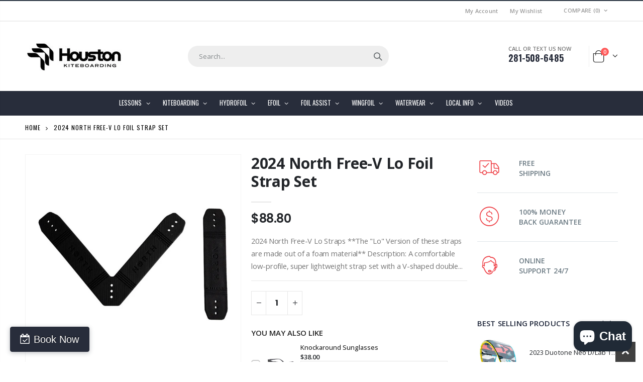

--- FILE ---
content_type: text/html; charset=utf-8
request_url: https://houstonkiteboarding.com/products/2024-north-free-v-lo-foil-strap-set
body_size: 36264
content:
<!doctype html>
<!--[if IE 8]><html class="no-js lt-ie9" lang="en"> <![endif]-->
<!--[if IE 9 ]><html class="ie9 no-js" lang="en"> <![endif]-->
<!--[if (gt IE 9)|!(IE)]><!--> <html class="no-js" lang="en"> <!--<![endif]-->
<head>
  <!-- Basic page needs ================================================== -->
  <meta charset="utf-8">
  <meta http-equiv="Content-Type" content="text/html; charset=utf-8">

  <link rel="shortcut icon" href="https://cdn.shopify.com/s/files/1/0071/5282/8485/files/favicon-32x32.png?v=1668509971" type="image/png" /> 
  <!-- FareHarbor Stylesheet -->
  <link rel="stylesheet" href="https://fh-kit.com/buttons/v2/?blue=282d3b" type="text/css" media="screen" /><title>2024 North Free-V Lo Foil Strap Set - houstonkiteboarding</title><meta name="description" content="2024 North Free-V Lo Straps **The &quot;Lo&quot; Version of these straps are made out of a foam material** Description: A comfortable low-profile, super lightweight strap set with a V-shaped double front strap. The Free-V Lo allow you to ride offline on both tacks in a more natural stance, resulting in less fatigue in your front" /><!-- Helpers ================================================== --><!-- /snippets/social-meta-tags.liquid -->


  <meta property="og:type" content="product">
  <meta property="og:title" content="2024 North Free-V Lo Foil Strap Set">
  
  <meta property="og:image" content="http://houstonkiteboarding.com/cdn/shop/files/42024__07872_grande.jpg?v=1698780382">
  <meta property="og:image:secure_url" content="https://houstonkiteboarding.com/cdn/shop/files/42024__07872_grande.jpg?v=1698780382">
  

  <meta property="og:price:currency" content="USD">


  <meta property="og:description" content="2024 North Free-V Lo Straps **The &quot;Lo&quot; Version of these straps are made out of a foam material** Description: A comfortable low-profile, super lightweight strap set with a V-shaped double front strap. The Free-V Lo allow you to ride offline on both tacks in a more natural stance, resulting in less fatigue in your front">

  <meta property="og:url" content="https://houstonkiteboarding.com/products/2024-north-free-v-lo-foil-strap-set">
  <meta property="og:site_name" content="houstonkiteboarding">





<meta name="twitter:card" content="summary">

  <meta name="twitter:title" content="2024 North Free-V Lo Foil Strap Set">
  <meta name="twitter:description" content="2024 North Free-V Lo Straps
**The &quot;Lo&quot; Version of these straps are made out of a foam material**
Description:
A comfortable low-profile, super lightweight strap set with a V-shaped double front strap. The Free-V Lo allow you to ride offline on both tacks in a more natural stance, resulting in less fatigue in your front knee compared to a centerline stance. They also provide a flexible tactile reference for easier foot positioning, take-offs and fine-trimming of the foil.
Item Includes:
1x Low-profile Foot Strap, 1x V-shaped Low-profile Foot Strap, 15x 6.3x25mm Screws, 4x Free-Lo Strap Washers, 1x Free-Lo 45deg Strap Washer
Features:

Flexible low-profile
Lightweight watertight closed cell construction
V-shaped double front strap
Dual density soft/firm EVA
Effective load distribution
Low-profile micro adjustment washers
Ideal for wing foiling / prone foiling / kite foiling
">
  <meta name="twitter:image" content="https://houstonkiteboarding.com/cdn/shop/files/42024__07872_medium.jpg?v=1698780382">
  <meta name="twitter:image:width" content="240">
  <meta name="twitter:image:height" content="240">

<link rel="canonical" href="https://houstonkiteboarding.com/products/2024-north-free-v-lo-foil-strap-set" /><meta name="viewport" content="width=device-width, initial-scale=1, minimum-scale=1, maximum-scale=1" /><meta name="theme-color" content="" />
  <!-- CSS ==================================================+ -->
  <style data-shopify>
  :root {
    --theme-color: #ee3d43;
    --basic-text-color: #777777;
    --basic-color-link: #ee3d43; 
    --select-bg-image: url(//houstonkiteboarding.com/cdn/shop/t/27/assets/select-bg.svg?v=178378774968678360701670550318);
    
    --porto-body-ff: Open Sans;
     
    --product-button-hover-color: #222529;
    --button-quickview-color: #222529;
    --product-title-color: #222529;
    --product-price-color: #222529;
    --screen-normal: (max-width: 991px);
    --screen-medium: (max-width: 767px);
    --screen-small: (max-width: 575px);
    --screen-x-small: (max-width: 484px); 
    --color-white: #fff;
    --color-black: #000;
    --color-old-price: #a7a7a7; 
    --hot-bg: #62b959;
    --product-sale-bg: #e27c7c;
    --product-sale-text: #ffffff;
    --font-weight-semilight: 200;
    --font-weight-light: 300;
    --font-weight-normal: 400;
    --font-weight-semibold: 600;
    --font-weight-bold: 700;
    --font-weight-extrabold: 800;  
    --price-slider-color: #333;
  }
  </style>

  
 <link rel="preload" href="//houstonkiteboarding.com/cdn/shop/t/27/assets/plugins.css?v=150316678419585903751670550316" as="style" onload="this.onload=null;this.rel='stylesheet'">
<noscript><link rel="stylesheet" href="  //houstonkiteboarding.com/cdn/shop/t/27/assets/plugins.css?v=150316678419585903751670550316"></noscript>


<link href="//houstonkiteboarding.com/cdn/shop/t/27/assets/ultramegamenu.css?v=100005169444901838081704275080" rel="stylesheet" type="text/css" media="all" />

<link rel="preload" href="//houstonkiteboarding.com/cdn/shop/t/27/assets/styles.css?v=66537034222040045781732904962" as="style" onload="this.onload=null;this.rel='stylesheet'">
<noscript><link rel="stylesheet" href="  //houstonkiteboarding.com/cdn/shop/t/27/assets/styles.css?v=66537034222040045781732904962"></noscript><link href="//houstonkiteboarding.com/cdn/shop/t/27/assets/header-type2.css?v=42331660176126045851670550311" rel="stylesheet" type="text/css" media="all" /> <link href="//houstonkiteboarding.com/cdn/shop/t/27/assets/product-list.css?v=90565669101856363801670910659" rel="stylesheet" type="text/css" media="all" />

  
<link rel="preload" href="//houstonkiteboarding.com/cdn/shop/t/27/assets/responsive.css?v=172664629932058687001670550317" as="style" onload="this.onload=null;this.rel='stylesheet'">
<noscript><link rel="stylesheet" href="  //houstonkiteboarding.com/cdn/shop/t/27/assets/responsive.css?v=172664629932058687001670550317"></noscript>

    
  <link href="//houstonkiteboarding.com/cdn/shop/t/27/assets/config.css?v=22062140552035195771696244627" rel="stylesheet" type="text/css" media="all" />
<!-- Header hook for plugins ================================================== -->
  <script>window.performance && window.performance.mark && window.performance.mark('shopify.content_for_header.start');</script><meta name="google-site-verification" content="QvBCBF7QQx1aNwXTteHud2vCB6wnkK3zqiYc5f2mP98">
<meta id="shopify-digital-wallet" name="shopify-digital-wallet" content="/7152828485/digital_wallets/dialog">
<meta name="shopify-checkout-api-token" content="b1612f4789f510fe7d06d55432cb9f70">
<meta id="in-context-paypal-metadata" data-shop-id="7152828485" data-venmo-supported="false" data-environment="production" data-locale="en_US" data-paypal-v4="true" data-currency="USD">
<link rel="alternate" type="application/json+oembed" href="https://houstonkiteboarding.com/products/2024-north-free-v-lo-foil-strap-set.oembed">
<script async="async" src="/checkouts/internal/preloads.js?locale=en-US"></script>
<link rel="preconnect" href="https://shop.app" crossorigin="anonymous">
<script async="async" src="https://shop.app/checkouts/internal/preloads.js?locale=en-US&shop_id=7152828485" crossorigin="anonymous"></script>
<script id="apple-pay-shop-capabilities" type="application/json">{"shopId":7152828485,"countryCode":"US","currencyCode":"USD","merchantCapabilities":["supports3DS"],"merchantId":"gid:\/\/shopify\/Shop\/7152828485","merchantName":"houstonkiteboarding","requiredBillingContactFields":["postalAddress","email"],"requiredShippingContactFields":["postalAddress","email"],"shippingType":"shipping","supportedNetworks":["visa","masterCard","amex","discover","elo","jcb"],"total":{"type":"pending","label":"houstonkiteboarding","amount":"1.00"},"shopifyPaymentsEnabled":true,"supportsSubscriptions":true}</script>
<script id="shopify-features" type="application/json">{"accessToken":"b1612f4789f510fe7d06d55432cb9f70","betas":["rich-media-storefront-analytics"],"domain":"houstonkiteboarding.com","predictiveSearch":true,"shopId":7152828485,"locale":"en"}</script>
<script>var Shopify = Shopify || {};
Shopify.shop = "houstonkiteboarding.myshopify.com";
Shopify.locale = "en";
Shopify.currency = {"active":"USD","rate":"1.0"};
Shopify.country = "US";
Shopify.theme = {"name":"Porto4.0.2","id":136755904747,"schema_name":"Porto","schema_version":"4.0.2","theme_store_id":null,"role":"main"};
Shopify.theme.handle = "null";
Shopify.theme.style = {"id":null,"handle":null};
Shopify.cdnHost = "houstonkiteboarding.com/cdn";
Shopify.routes = Shopify.routes || {};
Shopify.routes.root = "/";</script>
<script type="module">!function(o){(o.Shopify=o.Shopify||{}).modules=!0}(window);</script>
<script>!function(o){function n(){var o=[];function n(){o.push(Array.prototype.slice.apply(arguments))}return n.q=o,n}var t=o.Shopify=o.Shopify||{};t.loadFeatures=n(),t.autoloadFeatures=n()}(window);</script>
<script>
  window.ShopifyPay = window.ShopifyPay || {};
  window.ShopifyPay.apiHost = "shop.app\/pay";
  window.ShopifyPay.redirectState = null;
</script>
<script id="shop-js-analytics" type="application/json">{"pageType":"product"}</script>
<script defer="defer" async type="module" src="//houstonkiteboarding.com/cdn/shopifycloud/shop-js/modules/v2/client.init-shop-cart-sync_BT-GjEfc.en.esm.js"></script>
<script defer="defer" async type="module" src="//houstonkiteboarding.com/cdn/shopifycloud/shop-js/modules/v2/chunk.common_D58fp_Oc.esm.js"></script>
<script defer="defer" async type="module" src="//houstonkiteboarding.com/cdn/shopifycloud/shop-js/modules/v2/chunk.modal_xMitdFEc.esm.js"></script>
<script type="module">
  await import("//houstonkiteboarding.com/cdn/shopifycloud/shop-js/modules/v2/client.init-shop-cart-sync_BT-GjEfc.en.esm.js");
await import("//houstonkiteboarding.com/cdn/shopifycloud/shop-js/modules/v2/chunk.common_D58fp_Oc.esm.js");
await import("//houstonkiteboarding.com/cdn/shopifycloud/shop-js/modules/v2/chunk.modal_xMitdFEc.esm.js");

  window.Shopify.SignInWithShop?.initShopCartSync?.({"fedCMEnabled":true,"windoidEnabled":true});

</script>
<script>
  window.Shopify = window.Shopify || {};
  if (!window.Shopify.featureAssets) window.Shopify.featureAssets = {};
  window.Shopify.featureAssets['shop-js'] = {"shop-cart-sync":["modules/v2/client.shop-cart-sync_DZOKe7Ll.en.esm.js","modules/v2/chunk.common_D58fp_Oc.esm.js","modules/v2/chunk.modal_xMitdFEc.esm.js"],"init-fed-cm":["modules/v2/client.init-fed-cm_B6oLuCjv.en.esm.js","modules/v2/chunk.common_D58fp_Oc.esm.js","modules/v2/chunk.modal_xMitdFEc.esm.js"],"shop-cash-offers":["modules/v2/client.shop-cash-offers_D2sdYoxE.en.esm.js","modules/v2/chunk.common_D58fp_Oc.esm.js","modules/v2/chunk.modal_xMitdFEc.esm.js"],"shop-login-button":["modules/v2/client.shop-login-button_QeVjl5Y3.en.esm.js","modules/v2/chunk.common_D58fp_Oc.esm.js","modules/v2/chunk.modal_xMitdFEc.esm.js"],"pay-button":["modules/v2/client.pay-button_DXTOsIq6.en.esm.js","modules/v2/chunk.common_D58fp_Oc.esm.js","modules/v2/chunk.modal_xMitdFEc.esm.js"],"shop-button":["modules/v2/client.shop-button_DQZHx9pm.en.esm.js","modules/v2/chunk.common_D58fp_Oc.esm.js","modules/v2/chunk.modal_xMitdFEc.esm.js"],"avatar":["modules/v2/client.avatar_BTnouDA3.en.esm.js"],"init-windoid":["modules/v2/client.init-windoid_CR1B-cfM.en.esm.js","modules/v2/chunk.common_D58fp_Oc.esm.js","modules/v2/chunk.modal_xMitdFEc.esm.js"],"init-shop-for-new-customer-accounts":["modules/v2/client.init-shop-for-new-customer-accounts_C_vY_xzh.en.esm.js","modules/v2/client.shop-login-button_QeVjl5Y3.en.esm.js","modules/v2/chunk.common_D58fp_Oc.esm.js","modules/v2/chunk.modal_xMitdFEc.esm.js"],"init-shop-email-lookup-coordinator":["modules/v2/client.init-shop-email-lookup-coordinator_BI7n9ZSv.en.esm.js","modules/v2/chunk.common_D58fp_Oc.esm.js","modules/v2/chunk.modal_xMitdFEc.esm.js"],"init-shop-cart-sync":["modules/v2/client.init-shop-cart-sync_BT-GjEfc.en.esm.js","modules/v2/chunk.common_D58fp_Oc.esm.js","modules/v2/chunk.modal_xMitdFEc.esm.js"],"shop-toast-manager":["modules/v2/client.shop-toast-manager_DiYdP3xc.en.esm.js","modules/v2/chunk.common_D58fp_Oc.esm.js","modules/v2/chunk.modal_xMitdFEc.esm.js"],"init-customer-accounts":["modules/v2/client.init-customer-accounts_D9ZNqS-Q.en.esm.js","modules/v2/client.shop-login-button_QeVjl5Y3.en.esm.js","modules/v2/chunk.common_D58fp_Oc.esm.js","modules/v2/chunk.modal_xMitdFEc.esm.js"],"init-customer-accounts-sign-up":["modules/v2/client.init-customer-accounts-sign-up_iGw4briv.en.esm.js","modules/v2/client.shop-login-button_QeVjl5Y3.en.esm.js","modules/v2/chunk.common_D58fp_Oc.esm.js","modules/v2/chunk.modal_xMitdFEc.esm.js"],"shop-follow-button":["modules/v2/client.shop-follow-button_CqMgW2wH.en.esm.js","modules/v2/chunk.common_D58fp_Oc.esm.js","modules/v2/chunk.modal_xMitdFEc.esm.js"],"checkout-modal":["modules/v2/client.checkout-modal_xHeaAweL.en.esm.js","modules/v2/chunk.common_D58fp_Oc.esm.js","modules/v2/chunk.modal_xMitdFEc.esm.js"],"shop-login":["modules/v2/client.shop-login_D91U-Q7h.en.esm.js","modules/v2/chunk.common_D58fp_Oc.esm.js","modules/v2/chunk.modal_xMitdFEc.esm.js"],"lead-capture":["modules/v2/client.lead-capture_BJmE1dJe.en.esm.js","modules/v2/chunk.common_D58fp_Oc.esm.js","modules/v2/chunk.modal_xMitdFEc.esm.js"],"payment-terms":["modules/v2/client.payment-terms_Ci9AEqFq.en.esm.js","modules/v2/chunk.common_D58fp_Oc.esm.js","modules/v2/chunk.modal_xMitdFEc.esm.js"]};
</script>
<script>(function() {
  var isLoaded = false;
  function asyncLoad() {
    if (isLoaded) return;
    isLoaded = true;
    var urls = ["https:\/\/shy.elfsight.com\/p\/platform.js?shop=houstonkiteboarding.myshopify.com","https:\/\/cdn.rebuyengine.com\/onsite\/js\/rebuy.js?shop=houstonkiteboarding.myshopify.com"];
    for (var i = 0; i < urls.length; i++) {
      var s = document.createElement('script');
      s.type = 'text/javascript';
      s.async = true;
      s.src = urls[i];
      var x = document.getElementsByTagName('script')[0];
      x.parentNode.insertBefore(s, x);
    }
  };
  if(window.attachEvent) {
    window.attachEvent('onload', asyncLoad);
  } else {
    window.addEventListener('load', asyncLoad, false);
  }
})();</script>
<script id="__st">var __st={"a":7152828485,"offset":-21600,"reqid":"b2377d04-4b69-47f6-8b51-c37013d2a315-1769088225","pageurl":"houstonkiteboarding.com\/products\/2024-north-free-v-lo-foil-strap-set","u":"0b5f8b4081a7","p":"product","rtyp":"product","rid":8151692542187};</script>
<script>window.ShopifyPaypalV4VisibilityTracking = true;</script>
<script id="captcha-bootstrap">!function(){'use strict';const t='contact',e='account',n='new_comment',o=[[t,t],['blogs',n],['comments',n],[t,'customer']],c=[[e,'customer_login'],[e,'guest_login'],[e,'recover_customer_password'],[e,'create_customer']],r=t=>t.map((([t,e])=>`form[action*='/${t}']:not([data-nocaptcha='true']) input[name='form_type'][value='${e}']`)).join(','),a=t=>()=>t?[...document.querySelectorAll(t)].map((t=>t.form)):[];function s(){const t=[...o],e=r(t);return a(e)}const i='password',u='form_key',d=['recaptcha-v3-token','g-recaptcha-response','h-captcha-response',i],f=()=>{try{return window.sessionStorage}catch{return}},m='__shopify_v',_=t=>t.elements[u];function p(t,e,n=!1){try{const o=window.sessionStorage,c=JSON.parse(o.getItem(e)),{data:r}=function(t){const{data:e,action:n}=t;return t[m]||n?{data:e,action:n}:{data:t,action:n}}(c);for(const[e,n]of Object.entries(r))t.elements[e]&&(t.elements[e].value=n);n&&o.removeItem(e)}catch(o){console.error('form repopulation failed',{error:o})}}const l='form_type',E='cptcha';function T(t){t.dataset[E]=!0}const w=window,h=w.document,L='Shopify',v='ce_forms',y='captcha';let A=!1;((t,e)=>{const n=(g='f06e6c50-85a8-45c8-87d0-21a2b65856fe',I='https://cdn.shopify.com/shopifycloud/storefront-forms-hcaptcha/ce_storefront_forms_captcha_hcaptcha.v1.5.2.iife.js',D={infoText:'Protected by hCaptcha',privacyText:'Privacy',termsText:'Terms'},(t,e,n)=>{const o=w[L][v],c=o.bindForm;if(c)return c(t,g,e,D).then(n);var r;o.q.push([[t,g,e,D],n]),r=I,A||(h.body.append(Object.assign(h.createElement('script'),{id:'captcha-provider',async:!0,src:r})),A=!0)});var g,I,D;w[L]=w[L]||{},w[L][v]=w[L][v]||{},w[L][v].q=[],w[L][y]=w[L][y]||{},w[L][y].protect=function(t,e){n(t,void 0,e),T(t)},Object.freeze(w[L][y]),function(t,e,n,w,h,L){const[v,y,A,g]=function(t,e,n){const i=e?o:[],u=t?c:[],d=[...i,...u],f=r(d),m=r(i),_=r(d.filter((([t,e])=>n.includes(e))));return[a(f),a(m),a(_),s()]}(w,h,L),I=t=>{const e=t.target;return e instanceof HTMLFormElement?e:e&&e.form},D=t=>v().includes(t);t.addEventListener('submit',(t=>{const e=I(t);if(!e)return;const n=D(e)&&!e.dataset.hcaptchaBound&&!e.dataset.recaptchaBound,o=_(e),c=g().includes(e)&&(!o||!o.value);(n||c)&&t.preventDefault(),c&&!n&&(function(t){try{if(!f())return;!function(t){const e=f();if(!e)return;const n=_(t);if(!n)return;const o=n.value;o&&e.removeItem(o)}(t);const e=Array.from(Array(32),(()=>Math.random().toString(36)[2])).join('');!function(t,e){_(t)||t.append(Object.assign(document.createElement('input'),{type:'hidden',name:u})),t.elements[u].value=e}(t,e),function(t,e){const n=f();if(!n)return;const o=[...t.querySelectorAll(`input[type='${i}']`)].map((({name:t})=>t)),c=[...d,...o],r={};for(const[a,s]of new FormData(t).entries())c.includes(a)||(r[a]=s);n.setItem(e,JSON.stringify({[m]:1,action:t.action,data:r}))}(t,e)}catch(e){console.error('failed to persist form',e)}}(e),e.submit())}));const S=(t,e)=>{t&&!t.dataset[E]&&(n(t,e.some((e=>e===t))),T(t))};for(const o of['focusin','change'])t.addEventListener(o,(t=>{const e=I(t);D(e)&&S(e,y())}));const B=e.get('form_key'),M=e.get(l),P=B&&M;t.addEventListener('DOMContentLoaded',(()=>{const t=y();if(P)for(const e of t)e.elements[l].value===M&&p(e,B);[...new Set([...A(),...v().filter((t=>'true'===t.dataset.shopifyCaptcha))])].forEach((e=>S(e,t)))}))}(h,new URLSearchParams(w.location.search),n,t,e,['guest_login'])})(!0,!0)}();</script>
<script integrity="sha256-4kQ18oKyAcykRKYeNunJcIwy7WH5gtpwJnB7kiuLZ1E=" data-source-attribution="shopify.loadfeatures" defer="defer" src="//houstonkiteboarding.com/cdn/shopifycloud/storefront/assets/storefront/load_feature-a0a9edcb.js" crossorigin="anonymous"></script>
<script crossorigin="anonymous" defer="defer" src="//houstonkiteboarding.com/cdn/shopifycloud/storefront/assets/shopify_pay/storefront-65b4c6d7.js?v=20250812"></script>
<script data-source-attribution="shopify.dynamic_checkout.dynamic.init">var Shopify=Shopify||{};Shopify.PaymentButton=Shopify.PaymentButton||{isStorefrontPortableWallets:!0,init:function(){window.Shopify.PaymentButton.init=function(){};var t=document.createElement("script");t.src="https://houstonkiteboarding.com/cdn/shopifycloud/portable-wallets/latest/portable-wallets.en.js",t.type="module",document.head.appendChild(t)}};
</script>
<script data-source-attribution="shopify.dynamic_checkout.buyer_consent">
  function portableWalletsHideBuyerConsent(e){var t=document.getElementById("shopify-buyer-consent"),n=document.getElementById("shopify-subscription-policy-button");t&&n&&(t.classList.add("hidden"),t.setAttribute("aria-hidden","true"),n.removeEventListener("click",e))}function portableWalletsShowBuyerConsent(e){var t=document.getElementById("shopify-buyer-consent"),n=document.getElementById("shopify-subscription-policy-button");t&&n&&(t.classList.remove("hidden"),t.removeAttribute("aria-hidden"),n.addEventListener("click",e))}window.Shopify?.PaymentButton&&(window.Shopify.PaymentButton.hideBuyerConsent=portableWalletsHideBuyerConsent,window.Shopify.PaymentButton.showBuyerConsent=portableWalletsShowBuyerConsent);
</script>
<script data-source-attribution="shopify.dynamic_checkout.cart.bootstrap">document.addEventListener("DOMContentLoaded",(function(){function t(){return document.querySelector("shopify-accelerated-checkout-cart, shopify-accelerated-checkout")}if(t())Shopify.PaymentButton.init();else{new MutationObserver((function(e,n){t()&&(Shopify.PaymentButton.init(),n.disconnect())})).observe(document.body,{childList:!0,subtree:!0})}}));
</script>
<link id="shopify-accelerated-checkout-styles" rel="stylesheet" media="screen" href="https://houstonkiteboarding.com/cdn/shopifycloud/portable-wallets/latest/accelerated-checkout-backwards-compat.css" crossorigin="anonymous">
<style id="shopify-accelerated-checkout-cart">
        #shopify-buyer-consent {
  margin-top: 1em;
  display: inline-block;
  width: 100%;
}

#shopify-buyer-consent.hidden {
  display: none;
}

#shopify-subscription-policy-button {
  background: none;
  border: none;
  padding: 0;
  text-decoration: underline;
  font-size: inherit;
  cursor: pointer;
}

#shopify-subscription-policy-button::before {
  box-shadow: none;
}

      </style>

<script>window.performance && window.performance.mark && window.performance.mark('shopify.content_for_header.end');</script>
<!-- /snippets/oldIE-js.liquid -->


<!--[if lt IE 9]>
<script src="//cdnjs.cloudflare.com/ajax/libs/html5shiv/3.7.2/html5shiv.min.js" type="text/javascript"></script>
<script src="//houstonkiteboarding.com/cdn/shop/t/27/assets/respond.min.js?v=52248677837542619231670550317" type="text/javascript"></script>
<link href="//houstonkiteboarding.com/cdn/shop/t/27/assets/respond-proxy.html" id="respond-proxy" rel="respond-proxy" />
<link href="//houstonkiteboarding.com/search?q=196ea78d0f08c0eb8b906eeb4baa69df" id="respond-redirect" rel="respond-redirect" />
<script src="//houstonkiteboarding.com/search?q=196ea78d0f08c0eb8b906eeb4baa69df" type="text/javascript"></script>
<![endif]-->

<script src="//houstonkiteboarding.com/cdn/shop/t/27/assets/vendor.js?v=101386163515925355001670550319" type="text/javascript"></script>
<!-- Import custom fonts ====================================================== --><script type="text/javascript"> 
    var asset_url = '//houstonkiteboarding.com/cdn/shop/t/27/assets//?v=10899';
    var routes_url = '/';
    var money_format = '<span class="money">${{amount}}</span>'; 
  </script>  
  <style>
    .header-container{
border-top-width: 2px !important;
    border-top-style: solid !important;
    position: relative;
border-top-color: #2f3946 !important;
} 
.main-section-header .top-links-container {padding: 4px 0 4px;}
.header-container.type2 .top-links-container {
    border-bottom: solid 2px #eeeeee;
}
.header-container .search-area .search-extended {
max-width: 400px;
}
.searchform .searchsubmit:after {
    content: "\e884";
font-weight: 600;
}
.search-by-category .input-dropdown-inner {border-color: #fff;}
.main-section-header .top-links-container span.split {display: none;}
.header-container.type2 .links li {
border: none;
}
.header-container.type2 .search-area .search-extended {
border-radius: 20px !important;
margin-left: 114px;
}
.header-container.type2 .mini-cart { 
    margin-left: 5px;
}
.header-container.type2 .header .custom-block { 
    text-align: left;
    font-size: 11px;
    height: 42px;
    line-height: 1;
    border-right: solid 1px #eeeeee;
    padding-right: 35px;
    marg
}
.header-container.type2 .top-navigation li.level0 a.level-top {
padding-top:15px;
padding-bottom: 16px;
}
.main-container .products-collection{
padding-bottom: 0px;
} 
.main-slideshow .owl-stage-outer {
border-radius: 0;
}  
.homepage-bar [class^="col-md-"]:first-child { 
    text-align: left;
}
.tab-product-collection .category-list .tab-selector ul, .tab-product-collection .category-list .tab-selector ul li a{
background-color: #fff;
}
.header-container.type3 .search-area .form-search{
border-width: 1px;
}
.header-container.sticky-header .main-nav .mini-cart .icon-cart-header i{
color: #fff;
}  
.slideshow-section .slideshow .owl-dots{
    text-align: right;
    padding-right: 30px;
    bottom: 30px;
}
.owl-dots .owl-dot span {
    width: 11px;
    height: 3px;
    background: #a0a09f;
    margin: 5px 7px;
    display: block;
}
.slideshow-section .slideshow .content .text-area {
    left: 3%;
    bottom: 10%;
    position: absolute;
    text-align: left;
    text-transform: uppercase;
}
.slideshow-section .slideshow .content .text-area h2 {
    font-family: 'Oswald';
    font-size: 50px;
    font-weight: 700;
    line-height: 1;
    letter-spacing: -0.05em;
    padding: 0 0 0 19px;
    display: block;
    margin-bottom: 4px;
}
.slideshow-section .slideshow .content .text-area p {
    font-size: 22px;
    font-weight: 300;
    line-height: 1;
    font-style: normal;
    padding: 4px 0 0 21px;
    display: block;
    margin: 0;
}
.slideshow-section .slideshow .content .text-area a {
    font-family: 'Oswald';
    font-size: 15px;
    letter-spacing: 0.05em;
    color: #fff;
    background-color: #fa4a4a;
    padding: 11px 26px;
    margin-left: 20px;
    margin-top: 30px;
    border-radius: 3px !important;
    font-weight: 400;
    border: 0;
} 
.homepage-bar [class^="col-md-"] .text-area h3{
    margin: 0;
    font-size: 14px;
    font-weight: 600;
    line-height: 19px;
}
.homepage-bar [class^="col-md-"] .text-area p {
    margin: 0;
    font-size: 13px;
    font-weight: 300;
    color: #c8cdcf !important;
    line-height: 19px;
}
.main_section .tab-product-collection .category-list .tab-selector {
    line-height: 42px;
    border-bottom: solid 2px #e7e7e7;
    font-family: 'Oswald';
    font-size: 14px;
    letter-spacing: 0.05em;
    color: #282d3b;
background: none;
}
.main_section_two .tab-product-collection .category-list .tab-selector ul li a{
border-left: 0;
}
.main_section .tab-product-collection .category-list .tab-selector ul li.active a:after {
    content: '';
    position: absolute;
    background-color: #fa4a4a;
    height: 2px;
    width: 100%;
    bottom: -12.5px;
    left: 0;
}
.main_section .main-tab-products {padding-top: 27px !important;}
.main_section .home_slidebar .block.sidebar-cate-toogle {
    border: none;
    background-color: #f1f1f1;
    padding: 17px 25px !important;
}
.main_section .home_slidebar .block.sidebar-cate-toogle .block-title {
    border: none;
    font-family: 'Oswald';
    font-size: 14px;
    letter-spacing: 0.05em;
    background-color: transparent;
    padding: 0 0 10px;
margin-top: 0px;
    color: #282d3b;
    margin-bottom: 19px !important;
    border-bottom: solid 2px #dfdfdf;
}
.main_section  .sidebar .sidebar-cate-toogle .block-title .collapse {
display: none !important;
}
.main_section .home_slidebar .block.sidebar-cate-toogle .sidebar-content {
    background: none;
    border: none;
    padding: 0;
}
.main_section .home_slidebar .block.sidebar-cate-toogle{
margin-top: 25px !important;
margin-bottom: 30px !important;
}
.main_section .home_slidebar .block.sidebar-cate-toogle .sidebar-content .nav-accordion li a {
    text-transform: uppercase;
    font-size: 12px;
    color: #546067;
    letter-spacing: 0.075em;
}
.main_section .home_slidebar .block.sidebar-cate-toogle .sidebar-content .nav-accordion li span.collapse:after {
    content: '\e81c';
    color: #546067;
}
.main_section .home_slidebar .block.sidebar-cate-toogle .sidebar-content .nav-accordion li span.expand:after {
    content: '\e81b';
    color: #546067;
}
.main_section_two .home_slidebar .block{
background-image: none;
}
.main_section .home_slidebar h3.title-widget {
    background: none;
    border-bottom: solid 2px #e7e7e7;
    font-family: 'Oswald';
    font-size: 14px;
    letter-spacing: 0.05em;
    color: #282d3b;
line-height: 33px;
}
.main_section_two .blog_article .latest_news{
margin-top: 15px;
}
.main_section_two .blog_article .latest_news .item .row .post-image{
border: 0;
}
.main_section_two .blog_article .latest_news .item{
padding-top: 10px;
}
.main-container .blog_article .item.blog_post_type_2 .col-sm-7 .postTitle{
padding-left: 0px;
}
.main_section .home_slidebar .latest_news .item .row .postTitle h2 a {
    font-size: 16px;
    font-weight: 700;
}
.main_section_two .blog_article .latest_news .item .row .postTitle h2{
min-height: auto;
}
.main_section_two .blog_article .latest_news .item .row .post-image{
margin-bottom: 0px;
}
.main_section_two .blog_article .latest_news .item .row .postContent{
padding-left: 0px;
margin-bottom: 0px;
}
.main_section_two .blog_article .latest_news .item .row a.readmore{
margin-left: 0;
background-color: transparent;
text-transform: uppercase;
    font-size: 13px;
    font-weight: 600;
    padding: 0;
    font-family: 'Open Sans';
}
.main-container .blog_article .item.blog_post_type_2 .post-image .post-date{
left: auto;
right: 11px;
}
.main_section_two .blog_article .latest_news .item .row .post-date .day{
background-color: #ee3d43;
color: #fff;
padding-bottom: 0px;
}
.main_section_two .blog_article .latest_news .item .row .post-date .month{
padding-bottom: 8px;
}
.main_section_two .grid-images .row {
    margin-left: -4.5px;
    margin-right: -4.5px;
}
.main_section_two .grid-images .row .col-sm-4, .main_section_two .grid-images .row .col-sm-8 {
    padding-left: 4.5px;
    padding-right: 4.5px;
}
.main_section .home_slidebar .custom_html h3 {
    background: none;
    border-bottom: solid 2px #e7e7e7;
    margin-bottom: 22px;
    font-family: 'Oswald';
    font-size: 14px !important;
    letter-spacing: 0.05em;
    color: #282d3b;
    text-transform: uppercase;
    text-align: left;
    margin: 0;
    font-weight: 300;
line-height: 33px !important;
}
.featured-brands h3.title-widget{
display: none;
}
.box_feature_brand{
background-color: #f4f4f4; 
}
.box_feature_brand .owl-carousel{
    padding: 0 80px;
}
.featured-brands .owl-nav{
position: static;
top: auto;
right: auto;
}
.featured-brands .owl-nav div {
position: absolute;
    top: calc(50% - 15px);
}
.featured-brands .owl-nav .owl-prev{
left: 0;
}
.featured-brands .owl-nav .owl-next{
right: 0;
}
.main-container, .main-container .main-wrapper{
padding-bottom: 0px;
}
.footer-wrapper .footer-middle{
    padding: 33px 0 25px;
}
.footer-wrapper .footer-middle .info-footer .footer-block-title h3 {
    margin: 5px 0 10px;
    line-height: 1.2;
    font-size: 16px;
    font-weight: bold;
    margin-bottom: 20px;
}
.footer-wrapper .footer-middle .info-footer .footer-block-title h3 span {
    padding: 0;
    line-height: inherit;
    text-transform: none;
    font-family: 'Oswald';
    font-size: 12px;
    font-weight: 700;
    text-transform: uppercase;
}
.footer-wrapper .footer-middle input {
    padding: 0 10px;
    border-radius: 5px;
    background-color: transparent;
    color: #686865;
    height: 48px;
    border: none;
    font-size: 13px;
    padding-left: 0;
    float: left;
    max-width: 330px;
    width: 100%;
    border-bottom: solid 1px #1f232f;
    padding-right: 100px;
}
.footer-wrapper .footer-middle button {
    border-radius: 0 5px 5px 0;
    font-weight: normal;
    min-width: 75px;
    float: left;
    width: auto;
    display: inline-block;
    margin-left: -85px;
    height: 48px;
    line-height: 48px;
    padding: 0;
    text-transform: uppercase;
    background-color: transparent;
    color: #fa4a4a;
    font-size: 13px;
    letter-spacing: 0.005em;
}
.footer-wrapper .footer-middle .info-footer .custom-footer-content ul.footer-list li i, .footer-wrapper .footer-middle ul.contact-info li i, .footer-wrapper .footer-middle .info-footer .footer_newsletter_subscribe .input-group p.text{
display: none;
}
.footer-wrapper .footer-middle ul.contact-info li p b {
    font-family: 'Oswald';
    font-weight: 700;
    font-size: 12px;
    margin-bottom: 7px;
    color: #fff;
    display: inline-block;
    text-transform: uppercase;
}
.footer-wrapper .footer-middle .info-footer .footer_newsletter_subscribe .input-group{
margin-top: 20px;
}
.footer-wrapper .footer-bottom{
    padding: 23px 0 23px;
    line-height: 40px;
    min-height: 50px;
}
.footer-wrapper .footer-bottom .container:before{
top: -23px;
}
.footer-wrapper .footer-bottom .social-icons a{
background-color: transparent;
margin-top: 5px;
margin-left: 0;
font-size: 14px;
font-weight: 600;
background-color: #43494e;
} 
.product-view .add-to-links .link-wishlist i:before {
    content: '\e889';
} 
.main-container .sidebar .canvas-inner {
    border: none;
} 
.toolbar-bottom .toolbar{
margin-bottom: 30px;
}
.main-container .main-breadcrumbs{
    font-family: 'Oswald';
    font-size: 12px;
    letter-spacing: 0.075em;
    font-weight: 400;
    text-transform: uppercase;
    border-bottom: #e6e6e6 solid 1px;
    padding: 7px 0;
    line-height: 30px;
}
.main-container .breadcrumbs ul li.home a{
text-indent: 0;
width: auto;
}
.main-container .breadcrumbs ul li.home a:after{
content: none;
}
.sidebar-product .custom-block-1 div i{
    color: #ee3d43;
}
.product-view .product-shop .middle-product-detail .product-type-data .price-box{
font-family: 'Oswald';
}
.top-navigation li.level0 ul li.groups a.title-level1{
font-family: 'Oswald';
    font-size: 13px;
    font-weight: 600;
    letter-spacing: -0.01em;
    color: #434d53;
}
.category-products .products-grid .item .item-area .details-area .price .special-price {
font-family: 'Oswald';
    font-size: 18px;
    color: #ff0000;
    font-weight: 400;
}
.category-products .products-grid .item .item-area .details-area .price .compare-price{
font-family: 'Oswald';
    color: #0e2f40;
    font-size: 14px;
    font-weight: 400;
}
.product_type_1 .category-products .products-grid .item .item-area .details-area .price {
    font-size: 18px;
    letter-spacing: 0.005em;
    color: #0e2f40;
    font-weight: 400;
}
.main_section_two .blog_article{
margin-bottom: 0 !important;
}
.custom_html h5{
display: none;
}
.featured-brands .owl-nav div i{
color: #c2c2c2;
font-size: 22px;
}
.featured-brands .owl-nav div.owl-prev i:before {
    content: "\e829";
}
.featured-brands .owl-nav div.owl-next i:before {
    content: "\e828";
} 
.main_section_two .tab-product-collection .category-list .tab-selector ul li a{
font-size: 14px;
font-weight: 600;
}
.html_sidebar h2{
    border-bottom: 2px solid #ccc;
    padding-bottom: 10px;
    margin-bottom: 20px !important;
    font-family: "Oswald";
    font-size: 12px !important; 
    color: #000;
    text-transform: uppercase;
}
.html_sidebar h5{
font-family: 'Open Sans' !important;
    font-weight: 600 !important;
    font-size: 14px !important;
    color: #7a7d82 !important;
    letter-spacing: 0.022em;
}
.bestseller .sidebar-content{
border:0;
}
.main-container .pagenav-wrap .pagination .pagination-page li a:hover{
background: transparent;
    color: inherit;
    border-color: #ccc;
}
.main-container .pagenav-wrap .pagination .pagination-page li.active span{
background: transparent;
    color: inherit;
}
.icon-right-dir:before {
    content: '\e81a';
}
.main-container .pagenav-wrap .pagination .pagination-page li.text a:hover, .main-container .pagenav-wrap .pagination-search .pagination-page li.text a:hover{
color: inherit;
}
.main-container .main-wrapper{
    padding-bottom: 80px;
}
.template-index .main-container .main-wrapper,
.template-product .main-container .main-wrapper{
    padding-bottom: 0;
}
.box-popup{
    border-radius:0;
}
.main-container .checkout-cart .checkout-info .shipping h2 a.collapsed:after {
        content: '\e81c';
    border: 0;
    color: #21293c;
    font-size: 17px;
    background-color: transparent;
}
.main-container .checkout-cart .checkout-info .shipping h2 a:after {
    content: '\e81b';
border: 0;
    color: #21293c;
    font-size: 17px;
    background-color: transparent;
}
.main-container .checkout-cart .checkout-info .shipping h2:hover a:after {
    background-color: transparent;
    border: 0;
    color: #21293c;
}
.main-container .checkout-cart .checkout-info .shipping h2, .main-container .checkout-cart .checkout-info .shipping .shipping-form .shipping-calculator-wrapper{
border-radius: 0;
}
.main-container .checkout-cart .checkout-info .shipping .shipping-form ul.form-list li select{
border-radius: 0;
}
.template-blog .owl-dots{
    position: absolute;
    left: 0;
    right: 0;
    bottom: 0;
}
.template-blog .owl-dots .owl-dot span{
    width: 8px !important;
    height: 8px !important;
    background: #a0a09f !important;
}
.template-blog .owl-dots .owl-dot.active span{
    background-color: #ee2d43 !important;
}
.main-container .login_content h2 {
    text-transform: none;
}
.product-view .product-options-bottom{
border-bottom: 1px solid #ebebeb;
}
.product-view .product-shop .bottom-home-dailydeal .product-date div{
    border-radius: 0;
}
.product-view .product-tabs ul.level0 li.level0 a.level0{
display: inline-block;
    line-height: 1;
    color: #818692;
    font-family: 'Oswald';
    font-size: 14px;
    font-weight: 400;
    padding: 10px 0 14px;
    margin-right: 37px;
    text-transform: uppercase;
    letter-spacing: 1px;
}
.main-container .products-related h3.title-widget{
    background: none;
    font-size: 18px;
    border-bottom: #e1e1e1 solid 1px;
    font-weight: 700;
    margin-bottom: 5px;
    padding-bottom: 10px;
    letter-spacing: 0;
    text-transform: uppercase;
    text-align: left;
    color: #302e2a;
} 
.template-collection .category-products{
clear: left;
}
.template-collection .category-products .products-grid li p{
padding-left: 10px;
}
.grid-images .grid2{
margin-bottom: 10px;
}
.main-container .top-container .category-banner .full-width-image-banner:after{
content: none;
}
.main-container .top-container .category-banner .full-width-image-banner .content p {
    font-size: 18px;
    line-height: 38px;
    font-weight: 700;
    text-transform: uppercase;
    margin-bottom: 0;
}
.main-container .top-container .category-banner .full-width-image-banner .content h2 {
    margin: 0;
    font-size: 36px;
    font-weight: 900;
    letter-spacing: -0.025em;
    text-transform: uppercase;
    line-height: 38px;
}
.main-container .top-container .category-banner .full-width-image-banner .content .btn-default {
    font-size: 14px;
    line-height: 25px;
    letter-spacing: 0.025em;
    padding: 10px 20px;
    background-color: #fa4a4a;
    color: #fff;
    font-family: 'Oswald';
    text-transform: uppercase;
    border-radius: 2px !important;
    margin-top: 31px;
    border: 0;
}
.main-container .top-container .category-banner .full-width-image-banner .content{
left: auto;
right: auto;
}
.product-main .collection-main-banner .category-image img{
    width: 100%;
} 
.product-main{
padding-top: 30px;
} 
.slider-with-side {
    margin: 0 -5px; 
}
.slider-with-side .side-area,.slider-with-side .slider-area {
    padding: 0 5px;
}
.slider-with-side .side-area .item1,.slider-with-side .side-area .item2,.slider-with-side .side-area .item3 {margin-bottom: 10px;}
.slider-with-side img{
width: 100%;
}
    .main-container .sidebar .sidebar-toogle.block-nav:before, .main-container .sidebar .sidebar-cate-toogle.block-nav:before{
    border: none !important;
}
.main-container .sidebar .block-nav .block-title{
    padding-left: 0px;
    padding-right: 0px;
}
.main-container .sidebar .block-nav .block-title,
.main-container .sidebar .block .narrow-by-list dt,
.main-container .sidebar .sidebar-cate-toogle .block-title {
    border: 0;
    background-color: transparent;
    border-bottom: 2px solid #ccc;
    padding-left: 0;
    padding-right: 0;
    font-family: "Oswald";
    color: #000;
    letter-spacing: 1px;
    font-size: 12px;
    margin-top: 0;
    margin-bottom: 0;
    padding: 10px 0px;
    text-transform: uppercase;
    font-weight: 700;
}
.main-container .sidebar .sidebar-toogle .block-title .collapse, .main-container .sidebar .sidebar-cate-toogle .block-title .collapse {
    position: absolute;
    right: 0px;
    top: 50%;
    margin-top: -13px;
    width: 19px;
    height: 26px;
    display: block;
    border-radius: 3px;
    line-height: 24px;
    background-color: #fff;
    font-size: 12px;
    color: #000;
    cursor: pointer;
    text-align: center;
    z-index: 3;
}
.main-container .sidebar .icon-up-dir:before {
 content: '\e874' !important;
}
.main-container .sidebar .icon-down-dir:before {
    content: '\e873' !important;
}
.main-container .sidebar .block-nav .block-content,
.main-container .sidebar .block .narrow-by-list dd{
    border: 0;
    background-color: transparent;
    padding: 10px 0;
    font-size: 13px;
    border-top: 0;
}
.main-container .sidebar .block .block-content ul li span {
    right: 0;
    top: 6px;
}
.main-container .sidebar .block .block-content ul li span:after {text-align: center;}
.main-container .sidebar .block .block-content ul li a {
    color: #000;
    font-size: 12px !important;
    line-height: 30px;
}
.main-container .sidebar .block .narrow-by-list dd{
    border-bottom: 0;
}
.main-container .sidebar .block .narrow-by-list dd ol.swatch-list li .item span.name {
    color: #000;
    font-size: 12px !important;
    line-height: 30px;
}
.bestseller .sidebar-content .products-grid .owl-nav div{
    top: 3px;
}
.bestseller .sidebar-content,
.html_sidebar h2,
.html_sidebar h5,
.html_sidebar p{
    padding-left: 0 !important;
    padding-right: 0 !important;
}
.main-container .sidebar .sidebar-cate-toogle .block-title{
    margin-bottom: 0 !important;
}
.bestseller .sidebar-content .products-grid .owl-nav .owl-next{
    right: 0;
}
.bestseller .sidebar-content .products-grid .owl-nav .owl-prev{
    right: 20px;
} 
@media(max-width: 991px){ 
.slider-with-side .side-area {
    padding: 0; 
}
.slider-with-side .side-area .item1, .slider-with-side .side-area .item2, .slider-with-side .side-area .item3 {
    padding: 10px 5px 0; 
margin-bottom: 0;
} 
.main-container .canvas-inner {
    padding: 15px;
}
}
@media(max-width: 767px){
.header-container.sticky-header .mini-cart .icon-cart-header {
    color: inherit !important;
}
.slider-with-side .slider-area .content .text-area h2 {
    font-size: 22px;
}
.slider-with-side .slider-area .content .text-area p{
font-size: 16px;
}
.slideshow-section .slideshow .content .text-area a{
font-size: 12px;
padding: 7px 15px;
margin-top: 20px;
}
.homepage-bar [class^="col-md-"] {
    text-align: left;
}
.category-products .products-grid .item.product-layout-list .item-area .product-image-area, .category-products .products-grid .item.product-layout-list .item-area .details-area{
width: 100%;
}
 .sticky-product .sticky-detail{
width: 70%;
}
.product-view .product-tabs ul.level0 li.level0{
    float: none;
    display: block;
}
}
@media(min-width: 992px){
.header-container .mini-cart .cart-design-5 .icon-cart-header i {font-size: 35px;}
.slider-with-side .slider-area {
    width: 66.1%;
}
.slider-with-side .side-area {
    width: 33.84%;
}
.main-container .sidebar .canvas-inner {margin-top: -7px;}
}
  </style>



<!-- BEGIN MerchantWidget Code -->

<script id='merchantWidgetScript'   src="https://www.gstatic.com/shopping/merchant/merchantwidget.js"  defer></script>

<script type="text/javascript">

  merchantWidgetScript.addEventListener('load', function () {

    merchantwidget.start({

     position: 'RIGHT_BOTTOM'

   });

  });

</script>

<!-- END MerchantWidget Code -->



<!-- BEGIN app block: shopify://apps/hulk-form-builder/blocks/app-embed/b6b8dd14-356b-4725-a4ed-77232212b3c3 --><!-- BEGIN app snippet: hulkapps-formbuilder-theme-ext --><script type="text/javascript">
  
  if (typeof window.formbuilder_customer != "object") {
        window.formbuilder_customer = {}
  }

  window.hulkFormBuilder = {
    form_data: {},
    shop_data: {"shop_UBxrTl2jtx2ydcxVBp9XYQ":{"shop_uuid":"UBxrTl2jtx2ydcxVBp9XYQ","shop_timezone":"America\/Chicago","shop_id":95486,"shop_is_after_submit_enabled":true,"shop_shopify_plan":"Shopify Plus","shop_shopify_domain":"houstonkiteboarding.myshopify.com","shop_created_at":"2023-11-21T14:40:35.292Z","is_skip_metafield":false,"shop_deleted":false,"shop_disabled":false}},
    settings_data: {"shop_settings":{"shop_customise_msgs":[],"default_customise_msgs":{"is_required":"is required","thank_you":"Thank you! The form was submitted successfully.","processing":"Processing...","valid_data":"Please provide valid data","valid_email":"Provide valid email format","valid_tags":"HTML Tags are not allowed","valid_phone":"Provide valid phone number","valid_captcha":"Please provide valid captcha response","valid_url":"Provide valid URL","only_number_alloud":"Provide valid number in","number_less":"must be less than","number_more":"must be more than","image_must_less":"Image must be less than 20MB","image_number":"Images allowed","image_extension":"Invalid extension! Please provide image file","error_image_upload":"Error in image upload. Please try again.","error_file_upload":"Error in file upload. Please try again.","your_response":"Your response","error_form_submit":"Error occur.Please try again after sometime.","email_submitted":"Form with this email is already submitted","invalid_email_by_zerobounce":"The email address you entered appears to be invalid. Please check it and try again.","download_file":"Download file","card_details_invalid":"Your card details are invalid","card_details":"Card details","please_enter_card_details":"Please enter card details","card_number":"Card number","exp_mm":"Exp MM","exp_yy":"Exp YY","crd_cvc":"CVV","payment_value":"Payment amount","please_enter_payment_amount":"Please enter payment amount","address1":"Address line 1","address2":"Address line 2","city":"City","province":"Province","zipcode":"Zip code","country":"Country","blocked_domain":"This form does not accept addresses from","file_must_less":"File must be less than 20MB","file_extension":"Invalid extension! Please provide file","only_file_number_alloud":"files allowed","previous":"Previous","next":"Next","must_have_a_input":"Please enter at least one field.","please_enter_required_data":"Please enter required data","atleast_one_special_char":"Include at least one special character","atleast_one_lowercase_char":"Include at least one lowercase character","atleast_one_uppercase_char":"Include at least one uppercase character","atleast_one_number":"Include at least one number","must_have_8_chars":"Must have 8 characters long","be_between_8_and_12_chars":"Be between 8 and 12 characters long","please_select":"Please Select","phone_submitted":"Form with this phone number is already submitted","user_res_parse_error":"Error while submitting the form","valid_same_values":"values must be same","product_choice_clear_selection":"Clear Selection","picture_choice_clear_selection":"Clear Selection","remove_all_for_file_image_upload":"Remove All","invalid_file_type_for_image_upload":"You can't upload files of this type.","invalid_file_type_for_signature_upload":"You can't upload files of this type.","max_files_exceeded_for_file_upload":"You can not upload any more files.","max_files_exceeded_for_image_upload":"You can not upload any more files.","file_already_exist":"File already uploaded","max_limit_exceed":"You have added the maximum number of text fields.","cancel_upload_for_file_upload":"Cancel upload","cancel_upload_for_image_upload":"Cancel upload","cancel_upload_for_signature_upload":"Cancel upload"},"shop_blocked_domains":[]}},
    features_data: {"shop_plan_features":{"shop_plan_features":["unlimited-forms","full-design-customization","export-form-submissions","multiple-recipients-for-form-submissions","multiple-admin-notifications","enable-captcha","unlimited-file-uploads","save-submitted-form-data","set-auto-response-message","conditional-logic","form-banner","save-as-draft-facility","include-user-response-in-admin-email","disable-form-submission","file-upload"]}},
    shop: null,
    shop_id: null,
    plan_features: null,
    validateDoubleQuotes: false,
    assets: {
      extraFunctions: "https://cdn.shopify.com/extensions/019bb5ee-ec40-7527-955d-c1b8751eb060/form-builder-by-hulkapps-50/assets/extra-functions.js",
      extraStyles: "https://cdn.shopify.com/extensions/019bb5ee-ec40-7527-955d-c1b8751eb060/form-builder-by-hulkapps-50/assets/extra-styles.css",
      bootstrapStyles: "https://cdn.shopify.com/extensions/019bb5ee-ec40-7527-955d-c1b8751eb060/form-builder-by-hulkapps-50/assets/theme-app-extension-bootstrap.css"
    },
    translations: {
      htmlTagNotAllowed: "HTML Tags are not allowed",
      sqlQueryNotAllowed: "SQL Queries are not allowed",
      doubleQuoteNotAllowed: "Double quotes are not allowed",
      vorwerkHttpWwwNotAllowed: "The words \u0026#39;http\u0026#39; and \u0026#39;www\u0026#39; are not allowed. Please remove them and try again.",
      maxTextFieldsReached: "You have added the maximum number of text fields.",
      avoidNegativeWords: "Avoid negative words: Don\u0026#39;t use negative words in your contact message.",
      customDesignOnly: "This form is for custom designs requests. For general inquiries please contact our team at info@stagheaddesigns.com",
      zerobounceApiErrorMsg: "We couldn\u0026#39;t verify your email due to a technical issue. Please try again later.",
    }

  }

  

  window.FbThemeAppExtSettingsHash = {}
  
</script><!-- END app snippet --><!-- END app block --><script src="https://cdn.shopify.com/extensions/019bdd70-5833-7aa1-b012-03317fdeb4d6/rebuy-personalization-engine-254/assets/rebuy-extensions.js" type="text/javascript" defer="defer"></script>
<script src="https://cdn.shopify.com/extensions/019bb5ee-ec40-7527-955d-c1b8751eb060/form-builder-by-hulkapps-50/assets/form-builder-script.js" type="text/javascript" defer="defer"></script>
<script src="https://cdn.shopify.com/extensions/e8878072-2f6b-4e89-8082-94b04320908d/inbox-1254/assets/inbox-chat-loader.js" type="text/javascript" defer="defer"></script>
<link href="https://monorail-edge.shopifysvc.com" rel="dns-prefetch">
<script>(function(){if ("sendBeacon" in navigator && "performance" in window) {try {var session_token_from_headers = performance.getEntriesByType('navigation')[0].serverTiming.find(x => x.name == '_s').description;} catch {var session_token_from_headers = undefined;}var session_cookie_matches = document.cookie.match(/_shopify_s=([^;]*)/);var session_token_from_cookie = session_cookie_matches && session_cookie_matches.length === 2 ? session_cookie_matches[1] : "";var session_token = session_token_from_headers || session_token_from_cookie || "";function handle_abandonment_event(e) {var entries = performance.getEntries().filter(function(entry) {return /monorail-edge.shopifysvc.com/.test(entry.name);});if (!window.abandonment_tracked && entries.length === 0) {window.abandonment_tracked = true;var currentMs = Date.now();var navigation_start = performance.timing.navigationStart;var payload = {shop_id: 7152828485,url: window.location.href,navigation_start,duration: currentMs - navigation_start,session_token,page_type: "product"};window.navigator.sendBeacon("https://monorail-edge.shopifysvc.com/v1/produce", JSON.stringify({schema_id: "online_store_buyer_site_abandonment/1.1",payload: payload,metadata: {event_created_at_ms: currentMs,event_sent_at_ms: currentMs}}));}}window.addEventListener('pagehide', handle_abandonment_event);}}());</script>
<script id="web-pixels-manager-setup">(function e(e,d,r,n,o){if(void 0===o&&(o={}),!Boolean(null===(a=null===(i=window.Shopify)||void 0===i?void 0:i.analytics)||void 0===a?void 0:a.replayQueue)){var i,a;window.Shopify=window.Shopify||{};var t=window.Shopify;t.analytics=t.analytics||{};var s=t.analytics;s.replayQueue=[],s.publish=function(e,d,r){return s.replayQueue.push([e,d,r]),!0};try{self.performance.mark("wpm:start")}catch(e){}var l=function(){var e={modern:/Edge?\/(1{2}[4-9]|1[2-9]\d|[2-9]\d{2}|\d{4,})\.\d+(\.\d+|)|Firefox\/(1{2}[4-9]|1[2-9]\d|[2-9]\d{2}|\d{4,})\.\d+(\.\d+|)|Chrom(ium|e)\/(9{2}|\d{3,})\.\d+(\.\d+|)|(Maci|X1{2}).+ Version\/(15\.\d+|(1[6-9]|[2-9]\d|\d{3,})\.\d+)([,.]\d+|)( \(\w+\)|)( Mobile\/\w+|) Safari\/|Chrome.+OPR\/(9{2}|\d{3,})\.\d+\.\d+|(CPU[ +]OS|iPhone[ +]OS|CPU[ +]iPhone|CPU IPhone OS|CPU iPad OS)[ +]+(15[._]\d+|(1[6-9]|[2-9]\d|\d{3,})[._]\d+)([._]\d+|)|Android:?[ /-](13[3-9]|1[4-9]\d|[2-9]\d{2}|\d{4,})(\.\d+|)(\.\d+|)|Android.+Firefox\/(13[5-9]|1[4-9]\d|[2-9]\d{2}|\d{4,})\.\d+(\.\d+|)|Android.+Chrom(ium|e)\/(13[3-9]|1[4-9]\d|[2-9]\d{2}|\d{4,})\.\d+(\.\d+|)|SamsungBrowser\/([2-9]\d|\d{3,})\.\d+/,legacy:/Edge?\/(1[6-9]|[2-9]\d|\d{3,})\.\d+(\.\d+|)|Firefox\/(5[4-9]|[6-9]\d|\d{3,})\.\d+(\.\d+|)|Chrom(ium|e)\/(5[1-9]|[6-9]\d|\d{3,})\.\d+(\.\d+|)([\d.]+$|.*Safari\/(?![\d.]+ Edge\/[\d.]+$))|(Maci|X1{2}).+ Version\/(10\.\d+|(1[1-9]|[2-9]\d|\d{3,})\.\d+)([,.]\d+|)( \(\w+\)|)( Mobile\/\w+|) Safari\/|Chrome.+OPR\/(3[89]|[4-9]\d|\d{3,})\.\d+\.\d+|(CPU[ +]OS|iPhone[ +]OS|CPU[ +]iPhone|CPU IPhone OS|CPU iPad OS)[ +]+(10[._]\d+|(1[1-9]|[2-9]\d|\d{3,})[._]\d+)([._]\d+|)|Android:?[ /-](13[3-9]|1[4-9]\d|[2-9]\d{2}|\d{4,})(\.\d+|)(\.\d+|)|Mobile Safari.+OPR\/([89]\d|\d{3,})\.\d+\.\d+|Android.+Firefox\/(13[5-9]|1[4-9]\d|[2-9]\d{2}|\d{4,})\.\d+(\.\d+|)|Android.+Chrom(ium|e)\/(13[3-9]|1[4-9]\d|[2-9]\d{2}|\d{4,})\.\d+(\.\d+|)|Android.+(UC? ?Browser|UCWEB|U3)[ /]?(15\.([5-9]|\d{2,})|(1[6-9]|[2-9]\d|\d{3,})\.\d+)\.\d+|SamsungBrowser\/(5\.\d+|([6-9]|\d{2,})\.\d+)|Android.+MQ{2}Browser\/(14(\.(9|\d{2,})|)|(1[5-9]|[2-9]\d|\d{3,})(\.\d+|))(\.\d+|)|K[Aa][Ii]OS\/(3\.\d+|([4-9]|\d{2,})\.\d+)(\.\d+|)/},d=e.modern,r=e.legacy,n=navigator.userAgent;return n.match(d)?"modern":n.match(r)?"legacy":"unknown"}(),u="modern"===l?"modern":"legacy",c=(null!=n?n:{modern:"",legacy:""})[u],f=function(e){return[e.baseUrl,"/wpm","/b",e.hashVersion,"modern"===e.buildTarget?"m":"l",".js"].join("")}({baseUrl:d,hashVersion:r,buildTarget:u}),m=function(e){var d=e.version,r=e.bundleTarget,n=e.surface,o=e.pageUrl,i=e.monorailEndpoint;return{emit:function(e){var a=e.status,t=e.errorMsg,s=(new Date).getTime(),l=JSON.stringify({metadata:{event_sent_at_ms:s},events:[{schema_id:"web_pixels_manager_load/3.1",payload:{version:d,bundle_target:r,page_url:o,status:a,surface:n,error_msg:t},metadata:{event_created_at_ms:s}}]});if(!i)return console&&console.warn&&console.warn("[Web Pixels Manager] No Monorail endpoint provided, skipping logging."),!1;try{return self.navigator.sendBeacon.bind(self.navigator)(i,l)}catch(e){}var u=new XMLHttpRequest;try{return u.open("POST",i,!0),u.setRequestHeader("Content-Type","text/plain"),u.send(l),!0}catch(e){return console&&console.warn&&console.warn("[Web Pixels Manager] Got an unhandled error while logging to Monorail."),!1}}}}({version:r,bundleTarget:l,surface:e.surface,pageUrl:self.location.href,monorailEndpoint:e.monorailEndpoint});try{o.browserTarget=l,function(e){var d=e.src,r=e.async,n=void 0===r||r,o=e.onload,i=e.onerror,a=e.sri,t=e.scriptDataAttributes,s=void 0===t?{}:t,l=document.createElement("script"),u=document.querySelector("head"),c=document.querySelector("body");if(l.async=n,l.src=d,a&&(l.integrity=a,l.crossOrigin="anonymous"),s)for(var f in s)if(Object.prototype.hasOwnProperty.call(s,f))try{l.dataset[f]=s[f]}catch(e){}if(o&&l.addEventListener("load",o),i&&l.addEventListener("error",i),u)u.appendChild(l);else{if(!c)throw new Error("Did not find a head or body element to append the script");c.appendChild(l)}}({src:f,async:!0,onload:function(){if(!function(){var e,d;return Boolean(null===(d=null===(e=window.Shopify)||void 0===e?void 0:e.analytics)||void 0===d?void 0:d.initialized)}()){var d=window.webPixelsManager.init(e)||void 0;if(d){var r=window.Shopify.analytics;r.replayQueue.forEach((function(e){var r=e[0],n=e[1],o=e[2];d.publishCustomEvent(r,n,o)})),r.replayQueue=[],r.publish=d.publishCustomEvent,r.visitor=d.visitor,r.initialized=!0}}},onerror:function(){return m.emit({status:"failed",errorMsg:"".concat(f," has failed to load")})},sri:function(e){var d=/^sha384-[A-Za-z0-9+/=]+$/;return"string"==typeof e&&d.test(e)}(c)?c:"",scriptDataAttributes:o}),m.emit({status:"loading"})}catch(e){m.emit({status:"failed",errorMsg:(null==e?void 0:e.message)||"Unknown error"})}}})({shopId: 7152828485,storefrontBaseUrl: "https://houstonkiteboarding.com",extensionsBaseUrl: "https://extensions.shopifycdn.com/cdn/shopifycloud/web-pixels-manager",monorailEndpoint: "https://monorail-edge.shopifysvc.com/unstable/produce_batch",surface: "storefront-renderer",enabledBetaFlags: ["2dca8a86"],webPixelsConfigList: [{"id":"512721131","configuration":"{\"config\":\"{\\\"pixel_id\\\":\\\"G-J1RBJ5BL04\\\",\\\"target_country\\\":\\\"US\\\",\\\"gtag_events\\\":[{\\\"type\\\":\\\"search\\\",\\\"action_label\\\":[\\\"G-J1RBJ5BL04\\\",\\\"AW-10902268607\\\/xI3mCNankL0DEL_Vzc4o\\\"]},{\\\"type\\\":\\\"begin_checkout\\\",\\\"action_label\\\":[\\\"G-J1RBJ5BL04\\\",\\\"AW-10902268607\\\/kSrRCNOnkL0DEL_Vzc4o\\\"]},{\\\"type\\\":\\\"view_item\\\",\\\"action_label\\\":[\\\"G-J1RBJ5BL04\\\",\\\"AW-10902268607\\\/jYKhCM2nkL0DEL_Vzc4o\\\",\\\"MC-B05HFBXXCT\\\"]},{\\\"type\\\":\\\"purchase\\\",\\\"action_label\\\":[\\\"G-J1RBJ5BL04\\\",\\\"AW-10902268607\\\/Y9tuCMqnkL0DEL_Vzc4o\\\",\\\"MC-B05HFBXXCT\\\"]},{\\\"type\\\":\\\"page_view\\\",\\\"action_label\\\":[\\\"G-J1RBJ5BL04\\\",\\\"AW-10902268607\\\/z4KoCMenkL0DEL_Vzc4o\\\",\\\"MC-B05HFBXXCT\\\"]},{\\\"type\\\":\\\"add_payment_info\\\",\\\"action_label\\\":[\\\"G-J1RBJ5BL04\\\",\\\"AW-10902268607\\\/q2XZCNmnkL0DEL_Vzc4o\\\"]},{\\\"type\\\":\\\"add_to_cart\\\",\\\"action_label\\\":[\\\"G-J1RBJ5BL04\\\",\\\"AW-10902268607\\\/0vFeCNCnkL0DEL_Vzc4o\\\"]}],\\\"enable_monitoring_mode\\\":false}\"}","eventPayloadVersion":"v1","runtimeContext":"OPEN","scriptVersion":"b2a88bafab3e21179ed38636efcd8a93","type":"APP","apiClientId":1780363,"privacyPurposes":[],"dataSharingAdjustments":{"protectedCustomerApprovalScopes":["read_customer_address","read_customer_email","read_customer_name","read_customer_personal_data","read_customer_phone"]}},{"id":"196542699","configuration":"{\"pixel_id\":\"495034584586224\",\"pixel_type\":\"facebook_pixel\",\"metaapp_system_user_token\":\"-\"}","eventPayloadVersion":"v1","runtimeContext":"OPEN","scriptVersion":"ca16bc87fe92b6042fbaa3acc2fbdaa6","type":"APP","apiClientId":2329312,"privacyPurposes":["ANALYTICS","MARKETING","SALE_OF_DATA"],"dataSharingAdjustments":{"protectedCustomerApprovalScopes":["read_customer_address","read_customer_email","read_customer_name","read_customer_personal_data","read_customer_phone"]}},{"id":"shopify-app-pixel","configuration":"{}","eventPayloadVersion":"v1","runtimeContext":"STRICT","scriptVersion":"0450","apiClientId":"shopify-pixel","type":"APP","privacyPurposes":["ANALYTICS","MARKETING"]},{"id":"shopify-custom-pixel","eventPayloadVersion":"v1","runtimeContext":"LAX","scriptVersion":"0450","apiClientId":"shopify-pixel","type":"CUSTOM","privacyPurposes":["ANALYTICS","MARKETING"]}],isMerchantRequest: false,initData: {"shop":{"name":"houstonkiteboarding","paymentSettings":{"currencyCode":"USD"},"myshopifyDomain":"houstonkiteboarding.myshopify.com","countryCode":"US","storefrontUrl":"https:\/\/houstonkiteboarding.com"},"customer":null,"cart":null,"checkout":null,"productVariants":[{"price":{"amount":88.8,"currencyCode":"USD"},"product":{"title":"2024 North Free-V Lo Foil Strap Set","vendor":"North","id":"8151692542187","untranslatedTitle":"2024 North Free-V Lo Foil Strap Set","url":"\/products\/2024-north-free-v-lo-foil-strap-set","type":"Hydrofoil Board"},"id":"44269941457131","image":{"src":"\/\/houstonkiteboarding.com\/cdn\/shop\/files\/42024__07872.jpg?v=1698780382"},"sku":"2121463436","title":"Default Title","untranslatedTitle":"Default Title"}],"purchasingCompany":null},},"https://houstonkiteboarding.com/cdn","fcfee988w5aeb613cpc8e4bc33m6693e112",{"modern":"","legacy":""},{"shopId":"7152828485","storefrontBaseUrl":"https:\/\/houstonkiteboarding.com","extensionBaseUrl":"https:\/\/extensions.shopifycdn.com\/cdn\/shopifycloud\/web-pixels-manager","surface":"storefront-renderer","enabledBetaFlags":"[\"2dca8a86\"]","isMerchantRequest":"false","hashVersion":"fcfee988w5aeb613cpc8e4bc33m6693e112","publish":"custom","events":"[[\"page_viewed\",{}],[\"product_viewed\",{\"productVariant\":{\"price\":{\"amount\":88.8,\"currencyCode\":\"USD\"},\"product\":{\"title\":\"2024 North Free-V Lo Foil Strap Set\",\"vendor\":\"North\",\"id\":\"8151692542187\",\"untranslatedTitle\":\"2024 North Free-V Lo Foil Strap Set\",\"url\":\"\/products\/2024-north-free-v-lo-foil-strap-set\",\"type\":\"Hydrofoil Board\"},\"id\":\"44269941457131\",\"image\":{\"src\":\"\/\/houstonkiteboarding.com\/cdn\/shop\/files\/42024__07872.jpg?v=1698780382\"},\"sku\":\"2121463436\",\"title\":\"Default Title\",\"untranslatedTitle\":\"Default Title\"}}]]"});</script><script>
  window.ShopifyAnalytics = window.ShopifyAnalytics || {};
  window.ShopifyAnalytics.meta = window.ShopifyAnalytics.meta || {};
  window.ShopifyAnalytics.meta.currency = 'USD';
  var meta = {"product":{"id":8151692542187,"gid":"gid:\/\/shopify\/Product\/8151692542187","vendor":"North","type":"Hydrofoil Board","handle":"2024-north-free-v-lo-foil-strap-set","variants":[{"id":44269941457131,"price":8880,"name":"2024 North Free-V Lo Foil Strap Set","public_title":null,"sku":"2121463436"}],"remote":false},"page":{"pageType":"product","resourceType":"product","resourceId":8151692542187,"requestId":"b2377d04-4b69-47f6-8b51-c37013d2a315-1769088225"}};
  for (var attr in meta) {
    window.ShopifyAnalytics.meta[attr] = meta[attr];
  }
</script>
<script class="analytics">
  (function () {
    var customDocumentWrite = function(content) {
      var jquery = null;

      if (window.jQuery) {
        jquery = window.jQuery;
      } else if (window.Checkout && window.Checkout.$) {
        jquery = window.Checkout.$;
      }

      if (jquery) {
        jquery('body').append(content);
      }
    };

    var hasLoggedConversion = function(token) {
      if (token) {
        return document.cookie.indexOf('loggedConversion=' + token) !== -1;
      }
      return false;
    }

    var setCookieIfConversion = function(token) {
      if (token) {
        var twoMonthsFromNow = new Date(Date.now());
        twoMonthsFromNow.setMonth(twoMonthsFromNow.getMonth() + 2);

        document.cookie = 'loggedConversion=' + token + '; expires=' + twoMonthsFromNow;
      }
    }

    var trekkie = window.ShopifyAnalytics.lib = window.trekkie = window.trekkie || [];
    if (trekkie.integrations) {
      return;
    }
    trekkie.methods = [
      'identify',
      'page',
      'ready',
      'track',
      'trackForm',
      'trackLink'
    ];
    trekkie.factory = function(method) {
      return function() {
        var args = Array.prototype.slice.call(arguments);
        args.unshift(method);
        trekkie.push(args);
        return trekkie;
      };
    };
    for (var i = 0; i < trekkie.methods.length; i++) {
      var key = trekkie.methods[i];
      trekkie[key] = trekkie.factory(key);
    }
    trekkie.load = function(config) {
      trekkie.config = config || {};
      trekkie.config.initialDocumentCookie = document.cookie;
      var first = document.getElementsByTagName('script')[0];
      var script = document.createElement('script');
      script.type = 'text/javascript';
      script.onerror = function(e) {
        var scriptFallback = document.createElement('script');
        scriptFallback.type = 'text/javascript';
        scriptFallback.onerror = function(error) {
                var Monorail = {
      produce: function produce(monorailDomain, schemaId, payload) {
        var currentMs = new Date().getTime();
        var event = {
          schema_id: schemaId,
          payload: payload,
          metadata: {
            event_created_at_ms: currentMs,
            event_sent_at_ms: currentMs
          }
        };
        return Monorail.sendRequest("https://" + monorailDomain + "/v1/produce", JSON.stringify(event));
      },
      sendRequest: function sendRequest(endpointUrl, payload) {
        // Try the sendBeacon API
        if (window && window.navigator && typeof window.navigator.sendBeacon === 'function' && typeof window.Blob === 'function' && !Monorail.isIos12()) {
          var blobData = new window.Blob([payload], {
            type: 'text/plain'
          });

          if (window.navigator.sendBeacon(endpointUrl, blobData)) {
            return true;
          } // sendBeacon was not successful

        } // XHR beacon

        var xhr = new XMLHttpRequest();

        try {
          xhr.open('POST', endpointUrl);
          xhr.setRequestHeader('Content-Type', 'text/plain');
          xhr.send(payload);
        } catch (e) {
          console.log(e);
        }

        return false;
      },
      isIos12: function isIos12() {
        return window.navigator.userAgent.lastIndexOf('iPhone; CPU iPhone OS 12_') !== -1 || window.navigator.userAgent.lastIndexOf('iPad; CPU OS 12_') !== -1;
      }
    };
    Monorail.produce('monorail-edge.shopifysvc.com',
      'trekkie_storefront_load_errors/1.1',
      {shop_id: 7152828485,
      theme_id: 136755904747,
      app_name: "storefront",
      context_url: window.location.href,
      source_url: "//houstonkiteboarding.com/cdn/s/trekkie.storefront.1bbfab421998800ff09850b62e84b8915387986d.min.js"});

        };
        scriptFallback.async = true;
        scriptFallback.src = '//houstonkiteboarding.com/cdn/s/trekkie.storefront.1bbfab421998800ff09850b62e84b8915387986d.min.js';
        first.parentNode.insertBefore(scriptFallback, first);
      };
      script.async = true;
      script.src = '//houstonkiteboarding.com/cdn/s/trekkie.storefront.1bbfab421998800ff09850b62e84b8915387986d.min.js';
      first.parentNode.insertBefore(script, first);
    };
    trekkie.load(
      {"Trekkie":{"appName":"storefront","development":false,"defaultAttributes":{"shopId":7152828485,"isMerchantRequest":null,"themeId":136755904747,"themeCityHash":"2333765167108205930","contentLanguage":"en","currency":"USD"},"isServerSideCookieWritingEnabled":true,"monorailRegion":"shop_domain","enabledBetaFlags":["65f19447"]},"Session Attribution":{},"S2S":{"facebookCapiEnabled":true,"source":"trekkie-storefront-renderer","apiClientId":580111}}
    );

    var loaded = false;
    trekkie.ready(function() {
      if (loaded) return;
      loaded = true;

      window.ShopifyAnalytics.lib = window.trekkie;

      var originalDocumentWrite = document.write;
      document.write = customDocumentWrite;
      try { window.ShopifyAnalytics.merchantGoogleAnalytics.call(this); } catch(error) {};
      document.write = originalDocumentWrite;

      window.ShopifyAnalytics.lib.page(null,{"pageType":"product","resourceType":"product","resourceId":8151692542187,"requestId":"b2377d04-4b69-47f6-8b51-c37013d2a315-1769088225","shopifyEmitted":true});

      var match = window.location.pathname.match(/checkouts\/(.+)\/(thank_you|post_purchase)/)
      var token = match? match[1]: undefined;
      if (!hasLoggedConversion(token)) {
        setCookieIfConversion(token);
        window.ShopifyAnalytics.lib.track("Viewed Product",{"currency":"USD","variantId":44269941457131,"productId":8151692542187,"productGid":"gid:\/\/shopify\/Product\/8151692542187","name":"2024 North Free-V Lo Foil Strap Set","price":"88.80","sku":"2121463436","brand":"North","variant":null,"category":"Hydrofoil Board","nonInteraction":true,"remote":false},undefined,undefined,{"shopifyEmitted":true});
      window.ShopifyAnalytics.lib.track("monorail:\/\/trekkie_storefront_viewed_product\/1.1",{"currency":"USD","variantId":44269941457131,"productId":8151692542187,"productGid":"gid:\/\/shopify\/Product\/8151692542187","name":"2024 North Free-V Lo Foil Strap Set","price":"88.80","sku":"2121463436","brand":"North","variant":null,"category":"Hydrofoil Board","nonInteraction":true,"remote":false,"referer":"https:\/\/houstonkiteboarding.com\/products\/2024-north-free-v-lo-foil-strap-set"});
      }
    });


        var eventsListenerScript = document.createElement('script');
        eventsListenerScript.async = true;
        eventsListenerScript.src = "//houstonkiteboarding.com/cdn/shopifycloud/storefront/assets/shop_events_listener-3da45d37.js";
        document.getElementsByTagName('head')[0].appendChild(eventsListenerScript);

})();</script>
  <script>
  if (!window.ga || (window.ga && typeof window.ga !== 'function')) {
    window.ga = function ga() {
      (window.ga.q = window.ga.q || []).push(arguments);
      if (window.Shopify && window.Shopify.analytics && typeof window.Shopify.analytics.publish === 'function') {
        window.Shopify.analytics.publish("ga_stub_called", {}, {sendTo: "google_osp_migration"});
      }
      console.error("Shopify's Google Analytics stub called with:", Array.from(arguments), "\nSee https://help.shopify.com/manual/promoting-marketing/pixels/pixel-migration#google for more information.");
    };
    if (window.Shopify && window.Shopify.analytics && typeof window.Shopify.analytics.publish === 'function') {
      window.Shopify.analytics.publish("ga_stub_initialized", {}, {sendTo: "google_osp_migration"});
    }
  }
</script>
<script
  defer
  src="https://houstonkiteboarding.com/cdn/shopifycloud/perf-kit/shopify-perf-kit-3.0.4.min.js"
  data-application="storefront-renderer"
  data-shop-id="7152828485"
  data-render-region="gcp-us-central1"
  data-page-type="product"
  data-theme-instance-id="136755904747"
  data-theme-name="Porto"
  data-theme-version="4.0.2"
  data-monorail-region="shop_domain"
  data-resource-timing-sampling-rate="10"
  data-shs="true"
  data-shs-beacon="true"
  data-shs-export-with-fetch="true"
  data-shs-logs-sample-rate="1"
  data-shs-beacon-endpoint="https://houstonkiteboarding.com/api/collect"
></script>
</head>
<body id="2024-north-free-v-lo-foil-strap-set" class="site-new-style template-product enable-sticky-header">
  <!-- begin site-header -->
  <div class="wrapper">
    <div class="page">
     
      




<header class="main-section-header">
  <div class="header-container type2  header-color-custom header-sticky-color-dark header-menu-style-default_new menu-color-custom sticky-menu-color-custom header-menu-center"><div class="top-links-container topbar-text-custom">
  <div class="container">
    <div class="top-links-inner">
      <div class="top-links-area show-icon-tablet">
        <div class="top-links-icon">
          <a href="javascript:;">Links</a>
        </div>
        <section id="shopify-section-header-toplink-menu" class="shopify-section spaced-section header-toplink"><ul class="links"><li >
    <a href="/account"> 
      My Account 
    </a>
  </li><li class="last">
    <a id='header-wishlist' class="wishlist-popup" href="javascript:;">
      <span>My Wishlist</span>
      <span class='wishlistCount'></span>
    </a>
  </li></ul></section>
      </div> 
      <div class="separator"></div>
      <span class="split"></span>
<div class="compare-link">
  <a id='header-compare' href="javascript:;" ><span>Compare</span> <span class='compareCount'>(0)</span> <i class="icon-compare-link"></i></a>
</div>

    </div>
  </div>
</div><div class="header-middle">
  <div class="header container">
    <div class="header-left">
      <div class="menu-icon"><a href="javascript:void(0)" title="Menu"><i class="fa fa-bars"></i></a></div>
      <div class="site-logo">
  <a href="/" class="logo porto-main-logo" rel="home"><img src="//houstonkiteboarding.com/cdn/shop/files/houston_kiteboarding_200x.jpg?v=1766852478" alt="houstonkiteboarding"/></a>
</div>
    </div>
    <div class="header-center"> 
      <div class="search-area show-icon-tablet">
        <a href="javascript:void(0);" class="search-icon"><span><i class="icon-magnifier"></i></span></a>
        <div class="search-extended ">
  <form role="search" method="get" class="searchform  porto-ajax-search" action="/search" data-thumbnail="1" data-price="1" data-post-type="product" data-count="15">
    <label class="screen-reader-text" for="q"></label>
    <input type="text" class="s" placeholder="Search..." value="" name="q" autocomplete="off">
    <input type="hidden" name="type" value="product"><button type="submit" class="searchsubmit">Search</button>
  </form>
  <div class="search-info-text"><span>Start typing to see products you are looking for.</span></div>
  <div class="search-results-wrapper">
    <div class="shopify-scroll has-scrollbar">
      <div class="shopify-search-results shopify-scroll-content" tabindex="0">
        <div class="autocomplete-suggestions" style="position: absolute; max-height: 300px; z-index: 9999; width: 308px; display: flex;"></div>
      </div>
    </div>
    <div class="shopify-search-loader"></div>
  </div>
</div>
      </div>
    </div>
    <div class="header-right">
      <div class="cart-area">
        
        <div class="custom-block"> 
          <span style="color:#777;font-weight: 600;">CALL OR TEXT US NOW<br><b style="font-size:18px;font-family: Oswald;font-weight:700;display:block;line-height:27px;color: #282d3b;"><a href="tel:2815086485"> 281-508-6485 </a> </b></span> 
        </div>
        
        <div class="mini-cart">
          <div class="cart-design-3 widget-design-1">
  <a href="javascript:;" class="icon-cart-header">
    <i class="icon-mini-cart"></i>
    <span class="cart-total">
      <span class="cart-qty">0</span><span>item(s)</span>
      <span class="cart-price"><span class="money">$0.00</span></span>
    </span> 
    
  </a>
  <div class="cart-wrapper theme-border-color">
    <div class="cart-inner"> 
      <div class="cart-inner-content">
        <div class="cart-content"><p class="no-items-in-cart">You have no items in your shopping cart.</p></div>
      </div>
    </div>
  </div>
</div>
        </div>
      </div> 
    </div> 
  </div>
</div>
<div class="header-wrapper">
  <div class="main-nav wrapper-top-menu">
    <div class="container">
      <div id="main-top-nav" class="main-top-nav">
        <div class="site-sticky-logo logo_sticky">
  <a href="/" rel="home"><img src="//houstonkiteboarding.com/cdn/shop/files/houston_kiteboarding_200x.jpg?v=1766852478" alt="houstonkiteboarding"/></a>
</div>
        <!-- Main Menu -->
        <div class="navigation-wrapper">
  <div class="main-navigation">
    <!-- begin site-nav -->
    <ul class="top-navigation">
<li class="level0  level-top parent  m-dropdown   ">
        <a href="/pages/kiteboarding-lessons" class="level-top"><span class="level0"> 
            Lessons </span>
          <i class="icon-angle-down"></i>
        </a>
        <div class="level0 menu-wrap-sub  dropdown " >
          <div class="container"><div class="mega-columns row"><div class="ulmenu-block ulmenu-block-center menu-items col-md-8 itemgrid itemgrid-2col">
                <div class="row">
                  <ul class="level0"><li class="level1 item "><a href="/pages/houston-kiteboarding-lesson-information-page"> 
                        Info 
                      </a>
                    </li><li class="level1 item "><a href="https://www.houstonkiteboardinglessons.com/lessons/private-kiteboarding/"> 
                        Private Kiteboarding Lesson 
                      </a>
                    </li><li class="level1 item "><a href="https://www.houstonkiteboardinglessons.com/lessons/semi-private-kiteboarding/"> 
                        Semi-Private Kiteboarding Lesson 
                      </a>
                    </li><li class="level1 item "><a href="https://www.houstonkiteboardinglessons.com/lessons/kitefoil/"> 
                        Kitefoil Lesson 
                      </a>
                    </li><li class="level1 item "><a href="https://www.houstonkiteboardinglessons.com/lessons/wingfoil/"> 
                        Wing Foil Lesson 
                      </a>
                    </li><li class="level1 item "><a href="https://www.houstonkiteboardinglessons.com/lessons/efoil-experience/"> 
                        eFoil Experience 
                      </a>
                    </li><li class="level1 item "><a href="https://www.houstonkiteboardinglessons.com/lessons/upwind-service/"> 
                        Upwind Service 
                      </a>
                    </li><li class="level1 item "><a href="https://wwwhttps://www.houstonkiteboardinglessons.com/lessons/"> 
                        All Lesson Options 
                      </a>
                    </li><li class="level1 item "><a href="https://app.veriwaiver.com/#/sign-waiver/124"> 
                        Kiteboarding and Wing Lesson Waiver 
                      </a>
                    </li><li class="level1 item "><a href="https://app.veriwaiver.com/#/sign-waiver/48"> 
                        eFoil Experience Waiver 
                      </a>
                    </li></ul>
                </div>
              </div><div class="menu-static-blocks ulmenu-block ulmenu-block-right col-md-4"> 
              </div></div></div>
        </div>
      </li>
<li class="level0  level-top parent  m-dropdown   ">
        <a href="#" class="level-top"><span class="level0"> 
            Kiteboarding </span>
          <i class="icon-angle-down"></i>
        </a>
        <div class="level0 menu-wrap-sub  dropdown " >
          <div class="container"><div class="mega-columns row"><div class="ulmenu-block ulmenu-block-center menu-items col-md-8 itemgrid itemgrid-4col">
                <div class="row">
                  <ul class="level0"><li class="level1   item  parent "><a href="/collections/kites" class="title-level1"> 
                        Kites 
                      </a>
                      <div class=" menu-wrap-sub ">
                        <ul class="level1"><li class="level2 ">
                            <a href="/collections/light-wind-kites" class="site-nav__link"> 
                              Light wind </a>
                          </li><li class="level2 ">
                            <a href="/collections/jumping-kites" class="site-nav__link"> 
                              Jumping </a>
                          </li><li class="level2 ">
                            <a href="/collections/ram-air-kites" class="site-nav__link"> 
                              Ram air </a>
                          </li><li class="level2 ">
                            <a href="/collections/duotone-kiteboarding-kites" class="site-nav__link"> 
                              Duotone </a>
                          </li><li class="level2 ">
                            <a href="/collections/slingshot-kiteboarding-kites" class="site-nav__link"> 
                              Slingshot  </a>
                          </li><li class="level2 ">
                            <a href="/collections/cabrinha-kites" class="site-nav__link"> 
                              Cabrinha </a>
                          </li><li class="level2 ">
                            <a href="/collections/f-one-kites" class="site-nav__link"> 
                              F-one </a>
                          </li><li class="level2 ">
                            <a href="/collections/naish-kites" class="site-nav__link"> 
                              Naish </a>
                          </li><li class="level2 ">
                            <a href="/collections/ozone-kites" class="site-nav__link"> 
                              Ozone </a>
                          </li><li class="level2 ">
                            <a href="/collections/core-kiteboarding-kites" class="site-nav__link"> 
                              Core </a>
                          </li><li class="level2 ">
                            <a href="/collections/flysurfer-kites" class="site-nav__link"> 
                              Flysurfer  </a>
                          </li><li class="level2 ">
                            <a href="/collections/north-kites" class="site-nav__link"> 
                              North </a>
                          </li></ul>
                      </div>
                    </li><li class="level1   item  parent "><a href="/collections/control-bars" class="title-level1"> 
                        Control Bars 
                      </a>
                      <div class=" menu-wrap-sub ">
                        <ul class="level1"><li class="level2 ">
                            <a href="/collections/ozone-control-bars" class="site-nav__link"> 
                              Ozone </a>
                          </li><li class="level2 ">
                            <a href="/collections/slingshot-sentry-control-bar-system" class="site-nav__link"> 
                              Slingshot </a>
                          </li><li class="level2 ">
                            <a href="/collections/north-control-systems" class="site-nav__link"> 
                              North </a>
                          </li><li class="level2 ">
                            <a href="/collections/flysurfer-control-bars" class="site-nav__link"> 
                              Flysurfer </a>
                          </li><li class="level2 ">
                            <a href="/collections/core-kites-bars-parts" class="site-nav__link"> 
                              Core </a>
                          </li><li class="level2 ">
                            <a href="/collections/naish-control-bars" class="site-nav__link"> 
                              Naish </a>
                          </li><li class="level2 ">
                            <a href="/collections/kiteboarding-lines" class="site-nav__link"> 
                              Line replacements and extensions </a>
                          </li></ul>
                      </div>
                    </li><li class="level1   item  parent "><a href="/collections/harnesses" class="title-level1"> 
                        Harnesses 
                      </a>
                      <div class=" menu-wrap-sub ">
                        <ul class="level1"><li class="level2 ">
                            <a href="/collections/spreader-bars" class="site-nav__link"> 
                              Spreader bars </a>
                          </li><li class="level2 ">
                            <a href="/collections/seat-harnesses" class="site-nav__link"> 
                              Seat harnesses </a>
                          </li><li class="level2 ">
                            <a href="/collections/on-sale-kite-wing-harness" class="site-nav__link"> 
                              On sale </a>
                          </li></ul>
                      </div>
                    </li><li class="level1   item  parent "><a href="/collections/twintips" class="title-level1"> 
                        Twin Tips 
                      </a>
                      <div class=" menu-wrap-sub ">
                        <ul class="level1"><li class="level2 ">
                            <a href="/collections/north-twin-tips" class="site-nav__link"> 
                              North  </a>
                          </li><li class="level2 ">
                            <a href="/collections/duotone-twintips" class="site-nav__link"> 
                              Duotone </a>
                          </li><li class="level2 ">
                            <a href="/collections/slingshot-kiteboards-twin-tips-surfboards" class="site-nav__link"> 
                              Slingshot </a>
                          </li><li class="level2 ">
                            <a href="/collections/core-kiteboards-twin-tips-surfboards" class="site-nav__link"> 
                              Core / carved </a>
                          </li><li class="level2 ">
                            <a href="/collections/cabrinha-kiteboards" class="site-nav__link"> 
                              Cabrinha </a>
                          </li><li class="level2 ">
                            <a href="/collections/ozone-twin-tips" class="site-nav__link"> 
                              Ozone </a>
                          </li><li class="level2 ">
                            <a href="/collections/litewave-kiteboards" class="site-nav__link"> 
                              Litewave </a>
                          </li></ul>
                      </div>
                    </li><li class="level1 item "><a href="/collections/foot-straps"> 
                        Bindings 
                      </a>
                    </li><li class="level1 item "><a href="/collections/on-sale-kite"> 
                        On Sale Kite Gear 
                      </a>
                    </li><li class="level1 item "><a href="/collections/used-kite-gear"> 
                        Used Kite Gear 
                      </a>
                    </li><li class="level1 item "><a href="/collections/trainer-kites"> 
                        Trainer Kites 
                      </a>
                    </li><li class="level1 item "><a href="/collections/twin-tip-bags"> 
                        Bags and Travel 
                      </a>
                    </li><li class="level1 item "><a href="/collections/safety-gear"> 
                        Safety 
                      </a>
                    </li><li class="level1 item "><a href="/collections/surf-boards"> 
                        Surfboards 
                      </a>
                    </li><li class="level1 item "><a href="/collections/kite-parts"> 
                        Parts 
                      </a>
                    </li><li class="level1 item "><a href="/collections/kiteboarding-accessories"> 
                        Accessories 
                      </a>
                    </li><li class="level1 item "><a href="/pages/kiteboarding-lessons"> 
                        Lessons 
                      </a>
                    </li></ul>
                </div>
              </div><div class="menu-static-blocks ulmenu-block ulmenu-block-right col-md-4"> 
              </div></div></div>
        </div>
      </li>
<li class="level0  level-top parent  m-dropdown   ">
        <a href="/collections/hydrofoil" class="level-top"><span class="level0"> 
            Hydrofoil </span>
          <i class="icon-angle-down"></i>
        </a>
        <div class="level0 menu-wrap-sub  dropdown " >
          <div class="container"><div class="mega-columns row"><div class="ulmenu-block ulmenu-block-center menu-items col-md-12 itemgrid itemgrid-3col">
                <div class="row">
                  <ul class="level0"><li class="level1   item  parent "><a href="/collections/hydrofoil-parts" class="title-level1"> 
                        Foils 
                      </a>
                      <div class=" menu-wrap-sub ">
                        <ul class="level1"><li class="level2 ">
                            <a href="/collections/2025-slingshot-one-lock" class="site-nav__link"> 
                              Slingshot  </a>
                          </li><li class="level2 ">
                            <a href="/collections/lift-hydrofoils" class="site-nav__link"> 
                              Lift </a>
                          </li><li class="level2 ">
                            <a href="/collections/north-foils-boards" class="site-nav__link"> 
                              North </a>
                          </li><li class="level2 ">
                            <a href="/collections/armstrong-foils" class="site-nav__link"> 
                              Armstrong </a>
                          </li><li class="level2 ">
                            <a href="/collections/afs-foil" class="site-nav__link"> 
                              Afs </a>
                          </li><li class="level2 ">
                            <a href="/collections/flitelab-foils" class="site-nav__link"> 
                              Flitelab  </a>
                          </li><li class="level2 ">
                            <a href="/collections/sabfoil-moses-foils" class="site-nav__link"> 
                              Sabfoil / moses  </a>
                          </li><li class="level2 ">
                            <a href="/collections/code-foils" class="site-nav__link"> 
                              Code </a>
                          </li><li class="level2 ">
                            <a href="/collections/axis-foils" class="site-nav__link"> 
                              Axis </a>
                          </li></ul>
                      </div>
                    </li><li class="level1   item  parent "><a href="/collections/foil-boards" class="title-level1"> 
                        Boards 
                      </a>
                      <div class=" menu-wrap-sub ">
                        <ul class="level1"><li class="level2 ">
                            <a href="/collections/foil-boards" class="site-nav__link"> 
                              All foil boards </a>
                          </li><li class="level2 ">
                            <a href="/collections/downwind-boards" class="site-nav__link"> 
                              Downwind </a>
                          </li><li class="level2 ">
                            <a href="/collections/mid-length-foil-boards" class="site-nav__link"> 
                              Mid-length </a>
                          </li><li class="level2 ">
                            <a href="/collections/kite-foil-boards" class="site-nav__link"> 
                              Kite foil  </a>
                          </li><li class="level2 ">
                            <a href="/collections/wing-foil-wing-boards" class="site-nav__link"> 
                              Wing foil </a>
                          </li><li class="level2 ">
                            <a href="/collections/parawing-boards" class="site-nav__link"> 
                              Parawing </a>
                          </li><li class="level2 ">
                            <a href="/collections/foildrive-specific-boards" class="site-nav__link"> 
                              Foil drive specific </a>
                          </li><li class="level2 ">
                            <a href="/collections/trench-boards" class="site-nav__link"> 
                              Trench boards </a>
                          </li><li class="level2 ">
                            <a href="/collections/surf-foil-boards" class="site-nav__link"> 
                              Surf foil </a>
                          </li><li class="level2 ">
                            <a href="/collections/towing-boat-foil-boards" class="site-nav__link"> 
                              Tow foil  </a>
                          </li><li class="level2 ">
                            <a href="/collections/sup-sup-foil-boards" class="site-nav__link"> 
                              Sup </a>
                          </li><li class="level2 ">
                            <a href="/collections/used-hydrofoil-boards" class="site-nav__link"> 
                              Used boards </a>
                          </li></ul>
                      </div>
                    </li><li class="level1 item "><a href="/collections/used-foil-gear"> 
                        Used Foils 
                      </a>
                    </li><li class="level1 item "><a href="/collections/used-hydrofoil-boards"> 
                        Used Boards 
                      </a>
                    </li><li class="level1 item "><a href="/collections/on-sale-foil"> 
                        On Sale Foil Gear 
                      </a>
                    </li><li class="level1 item "><a href="/collections/foil-boards-bags-and-travel"> 
                        Bags and Travel 
                      </a>
                    </li><li class="level1 item "><a href="/collections/hydrofoil-hardware"> 
                        Hardware  
                      </a>
                    </li><li class="level1 item "><a href="/collections/kite-foils"> 
                        Kitefoil 
                      </a>
                    </li><li class="level1 item "><a href="/collections/wingfoil"> 
                        Wingfoil 
                      </a>
                    </li><li class="level1 item "><a href="/collections/efoil"> 
                        Efoil 
                      </a>
                    </li><li class="level1 item "><a href="/collections/foil-assist"> 
                        Assist 
                      </a>
                    </li><li class="level1 item "><a href="/collections/wake-foils-boards"> 
                        Wake/Tow 
                      </a>
                    </li><li class="level1 item "><a href="/collections/surf-prone"> 
                        Surf/Prone 
                      </a>
                    </li></ul>
                </div>
              </div></div></div>
        </div>
      </li>
<li class="level0  level-top parent  m-dropdown   ">
        <a href="/collections/efoil-boards" class="level-top"><span class="level0"> 
            Efoil </span>
          <i class="icon-angle-down"></i>
        </a>
        <div class="level0 menu-wrap-sub  dropdown " >
          <div class="container"><div class="mega-columns row"><div class="ulmenu-block ulmenu-block-center menu-items col-md-8 itemgrid itemgrid-3col">
                <div class="row">
                  <ul class="level0"><li class="level1   item  parent "><a href="/collections/lift-efoil" class="title-level1"> 
                        Lift 
                      </a>
                      <div class=" menu-wrap-sub ">
                        <ul class="level1"><li class="level2 ">
                            <a href="/products/lift5-efoil" class="site-nav__link"> 
                              Lift5 </a>
                          </li><li class="level2 ">
                            <a href="/products/liftx-hybrid-efoil" class="site-nav__link"> 
                              Liftx </a>
                          </li><li class="level2 ">
                            <a href="/products/lift4" class="site-nav__link"> 
                              Lift4 </a>
                          </li><li class="level2 ">
                            <a href="/products/used-lift4-42-efoil-with-32-propulsion-and-full-range-battery" class="site-nav__link"> 
                              Lift3 </a>
                          </li><li class="level2 ">
                            <a href="/collections/lift-hydrofoils" class="site-nav__link"> 
                              Foils </a>
                          </li><li class="level2 ">
                            <a href="/collections/lift-efoil-accessories-parts" class="site-nav__link"> 
                              Parts </a>
                          </li><li class="level2 ">
                            <a href="/collections/efoil-controllers" class="site-nav__link"> 
                              Controllers </a>
                          </li><li class="level2 ">
                            <a href="/collections/lift-efoil-batteries-and-chargers" class="site-nav__link"> 
                              Batteries and chargers </a>
                          </li></ul>
                      </div>
                    </li><li class="level1   item  parent "><a href="/collections/flite" class="title-level1"> 
                        Flite 
                      </a>
                      <div class=" menu-wrap-sub ">
                        <ul class="level1"><li class="level2 ">
                            <a href="/products/fliteboard-ultra-l2-efoil-1" class="site-nav__link"> 
                              Ultra l2 </a>
                          </li><li class="level2 ">
                            <a href="/products/fliteboard-series-6-icon-carbon-board" class="site-nav__link"> 
                              Series 6 icon carbon </a>
                          </li><li class="level2 ">
                            <a href="/products/fliteboard-fliteboard-pro-carbon-construction" class="site-nav__link"> 
                              Fliteboard carbon </a>
                          </li><li class="level2 ">
                            <a href="/products/fliteboard-fliteboard-pro-carbon-construction" class="site-nav__link"> 
                              Fliteboard pro carbon </a>
                          </li><li class="level2 ">
                            <a href="/products/fliteboard-efoil-100l-58" class="site-nav__link"> 
                              Fliteboard soft top </a>
                          </li><li class="level2 ">
                            <a href="/products/fliteboard-efoil-100l-58" class="site-nav__link"> 
                              Fliteboard pro soft top </a>
                          </li><li class="level2 ">
                            <a href="/products/fliteboard-efoil-100l-58" class="site-nav__link"> 
                              Fliteboard fiberglass </a>
                          </li><li class="level2 ">
                            <a href="/products/fliteboard-efoil-100l-58" class="site-nav__link"> 
                              Fliteboard pro fiberglass </a>
                          </li><li class="level2 ">
                            <a href="/products/flite-air-efoil" class="site-nav__link"> 
                              Flite air </a>
                          </li><li class="level2 ">
                            <a href="/products/flite-airpro-efoil-52-80l" class="site-nav__link"> 
                              Flite air pro </a>
                          </li><li class="level2 ">
                            <a href="/products/flitescooter" class="site-nav__link"> 
                              Flitescooter </a>
                          </li><li class="level2 ">
                            <a href="/products/fliteboard-board-only" class="site-nav__link"> 
                              Board only </a>
                          </li><li class="level2 ">
                            <a href="/collections/flite-foils" class="site-nav__link"> 
                              Foils </a>
                          </li><li class="level2 ">
                            <a href="/collections/flite-batteries-and-chargers" class="site-nav__link"> 
                              Batteries and chargers </a>
                          </li></ul>
                      </div>
                    </li><li class="level1 item "><a href="/collections/duotone-assist-products"> 
                        Duotone 
                      </a>
                    </li><li class="level1 item "><a href="/collections/foildrive"> 
                        Foil Drive 
                      </a>
                    </li><li class="level1 item "><a href="/collections/on-sale-efoil"> 
                        On Sale Efoil 
                      </a>
                    </li><li class="level1 item "><a href="/collections/used-efoil"> 
                        Used Efoil 
                      </a>
                    </li><li class="level1 item "><a href="/collections/efoil-board-only"> 
                        Board Only 
                      </a>
                    </li><li class="level1 item "><a href="/collections/efoil-batteries"> 
                        Batteries 
                      </a>
                    </li><li class="level1 item "><a href="/collections/lift"> 
                        Accessories 
                      </a>
                    </li><li class="level1 item "><a href="/collections/efoil-chargers"> 
                        Chargers 
                      </a>
                    </li><li class="level1 item "><a href="/collections/efoil-controllers"> 
                        Controllers 
                      </a>
                    </li></ul>
                </div>
              </div><div class="menu-static-blocks ulmenu-block ulmenu-block-right col-md-4"> 
              </div></div></div>
        </div>
      </li>
<li class="level0  level-top parent  m-dropdown   ">
        <a href="/collections/foil-assist" class="level-top"><span class="level0"> 
            Foil Assist </span>
          <i class="icon-angle-down"></i>
        </a>
        <div class="level0 menu-wrap-sub  dropdown " >
          <div class="container"><div class="mega-columns row"><div class="ulmenu-block ulmenu-block-center menu-items col-md-12 itemgrid itemgrid-3col">
                <div class="row">
                  <ul class="level0"><li class="level1   item  parent "><a href="/collections/duotone-assist-products" class="title-level1"> 
                        Duotone Assist 
                      </a>
                      <div class=" menu-wrap-sub ">
                        <ul class="level1"><li class="level2 ">
                            <a href="/products/2026-duotone-foil-assist-cruise-set-al" class="site-nav__link"> 
                              Assist cruise set al </a>
                          </li><li class="level2 ">
                            <a href="/products/2026-duotone-foil-assist-d-lab-set" class="site-nav__link"> 
                              Assist d/lab set </a>
                          </li><li class="level2 ">
                            <a href="/products/duotone-foil-assist-set-al" class="site-nav__link"> 
                              Assist set al </a>
                          </li></ul>
                      </div>
                    </li><li class="level1   item  parent "><a href="/collections/foildrive" class="title-level1"> 
                        Foil Drive 
                      </a>
                      <div class=" menu-wrap-sub ">
                        <ul class="level1"><li class="level2 ">
                            <a href="/collections/foil-drive-fusion" class="site-nav__link"> 
                              Fusion </a>
                          </li><li class="level2 ">
                            <a href="/collections/foil-drive-assist-max" class="site-nav__link"> 
                              Assist max </a>
                          </li><li class="level2 ">
                            <a href="/collections/foil-drive-assist-slim" class="site-nav__link"> 
                              Assist slim </a>
                          </li><li class="level2 ">
                            <a href="/collections/foil-drive-integrated-masts" class="site-nav__link"> 
                              Integrated masts </a>
                          </li><li class="level2 ">
                            <a href="/collections/foildrive-batteries" class="site-nav__link"> 
                              Batteries </a>
                          </li><li class="level2 ">
                            <a href="/collections/foil-drive-controllers" class="site-nav__link"> 
                              Controllers </a>
                          </li><li class="level2 ">
                            <a href="/collections/foildrivepackages" class="site-nav__link"> 
                              Packages </a>
                          </li><li class="level2 ">
                            <a href="/collections/foil-drive-brand-collaborations" class="site-nav__link"> 
                              Brand collabs </a>
                          </li></ul>
                      </div>
                    </li><li class="level1   item  parent "><a href="/collections/foil-drive-fusion" class="title-level1"> 
                        Fusion 
                      </a>
                      <div class=" menu-wrap-sub ">
                        <ul class="level1"><li class="level2 ">
                            <a href="/products/foil-drive-fusion-base-kit" class="site-nav__link"> 
                              Base kit </a>
                          </li><li class="level2 ">
                            <a href="/products/foil-drive-fusion" class="site-nav__link"> 
                              Complete unit </a>
                          </li><li class="level2 ">
                            <a href="/products/foil-drive-fusion-battery" class="site-nav__link"> 
                              Battery </a>
                          </li><li class="level2 ">
                            <a href="/products/foil-drive-v3-controller" class="site-nav__link"> 
                              V3 controller </a>
                          </li><li class="level2 ">
                            <a href="/products/sunova-x-foil-drive-trench-board-package-with-high-power-motor" class="site-nav__link"> 
                              Trench board package </a>
                          </li><li class="level2 ">
                            <a href="/products/foil-drive-fusion-x-armstrong-bundle" class="site-nav__link"> 
                              Armstrong integrated mast bundle </a>
                          </li></ul>
                      </div>
                    </li><li class="level1   item  parent "><a href="/collections/foildrive-specific-boards" class="title-level1"> 
                        Boards 
                      </a>
                      <div class=" menu-wrap-sub ">
                        <ul class="level1"><li class="level2 ">
                            <a href="/collections/foildrive-specific-boards" class="site-nav__link"> 
                              All boards </a>
                          </li><li class="level2 ">
                            <a href="/collections/trench-boards" class="site-nav__link"> 
                              Trench boards </a>
                          </li></ul>
                      </div>
                    </li><li class="level1   item  parent "><a href="/collections/foil-drive-motors-masts" class="title-level1"> 
                        Motors &amp; Masts 
                      </a>
                      <div class=" menu-wrap-sub ">
                        <ul class="level1"><li class="level2 ">
                            <a href="/collections/foil-drive-universal-motor-systems" class="site-nav__link"> 
                              Universal motor systems </a>
                          </li><li class="level2 ">
                            <a href="/collections/foil-drive-integrated-masts" class="site-nav__link"> 
                              Integrated masts </a>
                          </li></ul>
                      </div>
                    </li><li class="level1   item  parent "><a href="/collections/foil-drive-accessories-upgrades" class="title-level1"> 
                        Accessories 
                      </a>
                      <div class=" menu-wrap-sub ">
                        <ul class="level1"><li class="level2 ">
                            <a href="/collections/foil-drive-battery-chargers" class="site-nav__link"> 
                              Battery chargers </a>
                          </li><li class="level2 ">
                            <a href="/collections/foil-drive-tools-hardware" class="site-nav__link"> 
                              Tools & hardware </a>
                          </li><li class="level2 ">
                            <a href="/collections/foil-drive-props" class="site-nav__link"> 
                              Propellers </a>
                          </li><li class="level2 ">
                            <a href="/collections/foil-drive-storage-bags" class="site-nav__link"> 
                              Storage </a>
                          </li><li class="level2 ">
                            <a href="/collections/foil-drive-merchandise" class="site-nav__link"> 
                              Merchandise </a>
                          </li></ul>
                      </div>
                    </li><li class="level1   item  parent "><a href="/collections/foil-drive-spare-parts" class="title-level1"> 
                        Spare Parts 
                      </a>
                      <div class=" menu-wrap-sub ">
                        <ul class="level1"><li class="level2 ">
                            <a href="/collections/foil-drive-assist-max-slim-spare-parts" class="site-nav__link"> 
                              Max/slim </a>
                          </li><li class="level2 ">
                            <a href="/collections/foil-drive-assist-assist-plus-spare-parts" class="site-nav__link"> 
                              Assist/assist plus </a>
                          </li></ul>
                      </div>
                    </li><li class="level1   item  parent "><a href="/collections/flitelab" class="title-level1"> 
                        FLITELab 
                      </a>
                      <div class=" menu-wrap-sub ">
                        <ul class="level1"><li class="level2 ">
                            <a href="/collections/flitelab-ampjet" class="site-nav__link"> 
                              Ampjet </a>
                          </li><li class="level2 ">
                            <a href="/collections/flitelab-batteries-and-chargers" class="site-nav__link"> 
                              Batteries </a>
                          </li><li class="level2 ">
                            <a href="/collections/flitelab-foils" class="site-nav__link"> 
                              Foils </a>
                          </li><li class="level2 ">
                            <a href="/collections/flitelab-assisted-boards" class="site-nav__link"> 
                              Assisted boards </a>
                          </li><li class="level2 ">
                            <a href="/collections/flitelab-unassisted-boards" class="site-nav__link"> 
                              Unassisted boards </a>
                          </li><li class="level2 ">
                            <a href="/collections/flitelab-board-bags" class="site-nav__link"> 
                              Board bags </a>
                          </li></ul>
                      </div>
                    </li></ul>
                </div>
              </div></div></div>
        </div>
      </li>
<li class="level0  level-top parent  m-dropdown   ">
        <a href="/collections/wingfoil" class="level-top"><span class="level0"> 
            Wingfoil </span>
          <i class="icon-angle-down"></i>
        </a>
        <div class="level0 menu-wrap-sub  dropdown " >
          <div class="container"><div class="mega-columns row"><div class="ulmenu-block ulmenu-block-center menu-items col-md-12 itemgrid itemgrid-3col">
                <div class="row">
                  <ul class="level0"><li class="level1 item "><a href="https://fareharbor.com/embeds/book/houstonkiteboarding/?full-items=yes&flow=889824"> 
                        Lessons 
                      </a>
                    </li><li class="level1   item  parent "><a href="/collections/hand-wings" class="title-level1"> 
                        Wings 
                      </a>
                      <div class=" menu-wrap-sub ">
                        <ul class="level1"><li class="level2 ">
                            <a href="/collections/hand-wings" class="site-nav__link"> 
                              All wings </a>
                          </li><li class="level2 ">
                            <a href="/collections/used-wing-foil-hand-wings" class="site-nav__link"> 
                              Used wings </a>
                          </li><li class="level2 ">
                            <a href="/collections/wingfoil-booms-and-handles" class="site-nav__link"> 
                              Booms and handles </a>
                          </li><li class="level2 ">
                            <a href="/collections/wing-leashes" class="site-nav__link"> 
                              Leashes </a>
                          </li></ul>
                      </div>
                    </li><li class="level1   item  parent "><a href="/collections/parawings" class="title-level1"> 
                        Parawings 
                      </a>
                      <div class=" menu-wrap-sub ">
                        <ul class="level1"><li class="level2 ">
                            <a href="/collections/parawings" class="site-nav__link"> 
                              All  </a>
                          </li><li class="level2 ">
                            <a href="/collections/used-parawings" class="site-nav__link"> 
                              Used  </a>
                          </li><li class="level2 ">
                            <a href="/collections/parawing-boards" class="site-nav__link"> 
                              Boards </a>
                          </li><li class="level2 ">
                            <a href="/collections/parawing-packages" class="site-nav__link"> 
                              Packages </a>
                          </li><li class="level2 ">
                            <a href="/collections/parawing-accessories" class="site-nav__link"> 
                              Accessories </a>
                          </li></ul>
                      </div>
                    </li><li class="level1   item  parent "><a href="/collections/wing-foil-wing-boards" class="title-level1"> 
                        Boards 
                      </a>
                      <div class=" menu-wrap-sub ">
                        <ul class="level1"><li class="level2 ">
                            <a href="/collections/wing-foil-wing-boards" class="site-nav__link"> 
                              All </a>
                          </li><li class="level2 ">
                            <a href="/collections/used-wingfoil-boards" class="site-nav__link"> 
                              Used </a>
                          </li><li class="level2 ">
                            <a href="/collections/foil-board-leashes" class="site-nav__link"> 
                              Leashes </a>
                          </li></ul>
                      </div>
                    </li><li class="level1   item  parent "><a href="/collections/wing-hydrofoils" class="title-level1"> 
                        Foils 
                      </a>
                      <div class=" menu-wrap-sub ">
                        <ul class="level1"><li class="level2 ">
                            <a href="/collections/wing-hydrofoils" class="site-nav__link"> 
                              All foils </a>
                          </li><li class="level2 ">
                            <a href="/collections/used-foil-gear" class="site-nav__link"> 
                              Used foils </a>
                          </li></ul>
                      </div>
                    </li><li class="level1 item "><a href="/collections/wingfoil-packages"> 
                        Packages 
                      </a>
                    </li><li class="level1 item "><a href="/collections/wing-foil-harnesses"> 
                        Harnesses 
                      </a>
                    </li><li class="level1 item "><a href="/collections/wing-foiling-accessories"> 
                        Accessories 
                      </a>
                    </li><li class="level1 item "><a href="/collections/longboards-skateboards"> 
                        Skateboards 
                      </a>
                    </li><li class="level1 item "><a href="/collections/wing-foil-impact-vests"> 
                        Impact Vests 
                      </a>
                    </li><li class="level1 item "><a href="/collections/wingfoil-bags"> 
                        Board Bags 
                      </a>
                    </li><li class="level1 item "><a href="/collections/on-sale-wingfoil"> 
                        On Sale 
                      </a>
                    </li></ul>
                </div>
              </div></div></div>
        </div>
      </li>
<li class="level0  level-top parent  m-dropdown   ">
        <a href="/collections/waterwear" class="level-top"><span class="level0"> 
            Waterwear </span>
          <i class="icon-angle-down"></i>
        </a>
        <div class="level0 menu-wrap-sub  dropdown " >
          <div class="container"><div class="mega-columns row"><div class="ulmenu-block ulmenu-block-center menu-items col-md-12 itemgrid itemgrid-1col">
                <div class="row">
                  <ul class="level0"><li class="level1 item "><a href="/collections/vaikobi"> 
                        Vaikobi 
                      </a>
                    </li><li class="level1 item "><a href="/collections/prolimit"> 
                        Prolimit 
                      </a>
                    </li><li class="level1   item  parent "><a href="/collections/wetsuits" class="title-level1"> 
                        Wetsuits 
                      </a>
                      <div class=" menu-wrap-sub ">
                        <ul class="level1"><li class="level2 ">
                            <a href="/collections/mens-wetsuits" class="site-nav__link"> 
                              Men </a>
                          </li><li class="level2 ">
                            <a href="/collections/womens-wetsuits" class="site-nav__link"> 
                              Women </a>
                          </li><li class="level2 ">
                            <a href="/collections/kids-wetsuits" class="site-nav__link"> 
                              Kids </a>
                          </li></ul>
                      </div>
                    </li><li class="level1 item "><a href="/collections/ocean-rodeo-drysuits"> 
                        Drysuits 
                      </a>
                    </li><li class="level1 item "><a href="/collections/vests-impact"> 
                        Impact Vests 
                      </a>
                    </li><li class="level1 item "><a href="/collections/rash-guards"> 
                        Rashguards 
                      </a>
                    </li><li class="level1 item "><a href="/collections/hats-helmets"> 
                        Helmets 
                      </a>
                    </li><li class="level1 item "><a href="/collections/hats-caps-beanies"> 
                        Hats 
                      </a>
                    </li><li class="level1 item "><a href="/collections/booties"> 
                        Booties 
                      </a>
                    </li><li class="level1 item "><a href="/collections/gloves-mitts"> 
                        Gloves 
                      </a>
                    </li><li class="level1 item "><a href="/collections/changing-towels-1"> 
                        Ponchos 
                      </a>
                    </li><li class="level1   item  parent "><a href="/collections/apparel" class="title-level1"> 
                        Apparel 
                      </a>
                      <div class=" menu-wrap-sub ">
                        <ul class="level1"><li class="level2 ">
                            <a href="/collections/shirts" class="site-nav__link"> 
                              Shirts </a>
                          </li><li class="level2 ">
                            <a href="/collections/jackets-hoodies" class="site-nav__link"> 
                              Jackets/hoodies </a>
                          </li><li class="level2 ">
                            <a href="/collections/hats-caps-beanies" class="site-nav__link"> 
                              Headwear </a>
                          </li><li class="level2 ">
                            <a href="/collections/socks" class="site-nav__link"> 
                              Socks </a>
                          </li><li class="level2 ">
                            <a href="/collections/sunglasses" class="site-nav__link"> 
                              Sunglasses </a>
                          </li><li class="level2 ">
                            <a href="/collections/hoodies-jackets" class="site-nav__link"> 
                              Outerwear </a>
                          </li></ul>
                      </div>
                    </li><li class="level1 item "><a href="/collections/hoodies-jackets"> 
                        Outerwear 
                      </a>
                    </li></ul>
                </div>
              </div></div></div>
        </div>
      </li>
<li class="level0  level-top parent  m-dropdown   ">
        <a href="/pages/local-info" class="level-top"><span class="level0"> 
            Local Info </span>
          <i class="icon-angle-down"></i>
        </a>
        <div class="level0 menu-wrap-sub  dropdown " >
          <div class="container"><div class="mega-columns row"><div class="ulmenu-block ulmenu-block-center menu-items col-md-12 itemgrid itemgrid-3col">
                <div class="row">
                  <ul class="level0"><li class="level1 item "><a href="/blogs/news"> 
                        News 
                      </a>
                    </li><li class="level1 item "><a href="/pages/houston-kiteboarding-riding-spots"> 
                        Local Riding Spots 
                      </a>
                    </li><li class="level1 item "><a href="/pages/wind-forecast"> 
                        Wind Forecast 
                      </a>
                    </li><li class="level1 item "><a href="/pages/local-info"> 
                        Live Riding Cams 
                      </a>
                    </li></ul>
                </div>
              </div></div></div>
        </div>
      </li>
<li class="level0  level-top  ">
        <a href="/pages/videos" class="level-top"><span class="level0"> 
            Videos </span>
        </a>
      </li></ul>
    <!-- //site-nav -->
  </div>
</div>
        <!-- End Main Menu -->
        <div class="mini-cart">
          <div class="cart-design-3 widget-design-1">
  <a href="javascript:;" class="icon-cart-header">
    <i class="icon-mini-cart"></i>
    <span class="cart-total">
      <span class="cart-qty">0</span><span>item(s)</span>
      <span class="cart-price"><span class="money">$0.00</span></span>
    </span> 
    
  </a>
  <div class="cart-wrapper theme-border-color">
    <div class="cart-inner"> 
      <div class="cart-inner-content">
        <div class="cart-content"><p class="no-items-in-cart">You have no items in your shopping cart.</p></div>
      </div>
    </div>
  </div>
</div>
        </div>
      </div>
    </div>
  </div>
</div></div>
  
  <script type="text/javascript">
    $(document).ready(function() {
      var scrolled = false;
      $(window).scroll(function() {
        if(150 < $(window).scrollTop() && !scrolled){
          var $headerContainer = $('.header-container');
          if($('.main-section-header').height() != 0 ) {
            $('.main-section-header').height($headerContainer.height());
          }
          $headerContainer.addClass('sticky-header');
          $('.header-container .main-nav').addClass('container');
          scrolled = true;
        }
        if(150>$(window).scrollTop() && scrolled){
          $('.main-section-header').height('auto');
          $('.header-container').removeClass('sticky-header');
          $('.header-container .main-nav').removeClass('container');
          scrolled = false;
        }
      })
    });
  </script>
  
  <div class="mobile-nav">
    <span class="close-sidebar-menu"><i class="icon-cancel"></i></span>
    <div id="navbar-toggle" class="bs-navbar-collapse skip-content">
      <ul id="mobile-menu" class="nav-accordion nav-categories"><li class="level0 level-top parent ">
    <a href="/pages/kiteboarding-lessons" class="level-top">
      <span> 
        Lessons </span>
    </a>
    <ul class="level0"><li class="level1 ">
        <a href="/pages/houston-kiteboarding-lesson-information-page">
          <span>Info</span>
        </a>
      </li><li class="level1 ">
        <a href="https://www.houstonkiteboardinglessons.com/lessons/private-kiteboarding/">
          <span>Private Kiteboarding Lesson</span>
        </a>
      </li><li class="level1 ">
        <a href="https://www.houstonkiteboardinglessons.com/lessons/semi-private-kiteboarding/">
          <span>Semi-Private Kiteboarding Lesson</span>
        </a>
      </li><li class="level1 ">
        <a href="https://www.houstonkiteboardinglessons.com/lessons/kitefoil/">
          <span>Kitefoil Lesson</span>
        </a>
      </li><li class="level1 ">
        <a href="https://www.houstonkiteboardinglessons.com/lessons/wingfoil/">
          <span>Wing Foil Lesson</span>
        </a>
      </li><li class="level1 ">
        <a href="https://www.houstonkiteboardinglessons.com/lessons/efoil-experience/">
          <span>eFoil Experience</span>
        </a>
      </li><li class="level1 ">
        <a href="https://www.houstonkiteboardinglessons.com/lessons/upwind-service/">
          <span>Upwind Service</span>
        </a>
      </li><li class="level1 ">
        <a href="https://wwwhttps://www.houstonkiteboardinglessons.com/lessons/">
          <span>All Lesson Options</span>
        </a>
      </li><li class="level1 ">
        <a href="https://app.veriwaiver.com/#/sign-waiver/124">
          <span>Kiteboarding and Wing Lesson Waiver</span>
        </a>
      </li><li class="level1 last">
        <a href="https://app.veriwaiver.com/#/sign-waiver/48">
          <span>eFoil Experience Waiver</span>
        </a>
      </li></ul>
  </li><li class="level0 level-top parent ">
    <a href="#" class="level-top">
      <span> 
        Kiteboarding </span>
    </a>
    <ul class="level0"><li class="level1 parent ">
        <a href="/collections/kites"><span>Kites</span></a>
        <ul class="level1"><li class="level2 ">
            <a href="/collections/light-wind-kites" class="site-nav__link"> 
                Light wind </a>
          </li><li class="level2 ">
            <a href="/collections/jumping-kites" class="site-nav__link"> 
                Jumping </a>
          </li><li class="level2 ">
            <a href="/collections/ram-air-kites" class="site-nav__link"> 
                Ram air </a>
          </li><li class="level2 ">
            <a href="/collections/duotone-kiteboarding-kites" class="site-nav__link"> 
                Duotone </a>
          </li><li class="level2 ">
            <a href="/collections/slingshot-kiteboarding-kites" class="site-nav__link"> 
                Slingshot  </a>
          </li><li class="level2 ">
            <a href="/collections/cabrinha-kites" class="site-nav__link"> 
                Cabrinha </a>
          </li><li class="level2 ">
            <a href="/collections/f-one-kites" class="site-nav__link"> 
                F-one </a>
          </li><li class="level2 ">
            <a href="/collections/naish-kites" class="site-nav__link"> 
                Naish </a>
          </li><li class="level2 ">
            <a href="/collections/ozone-kites" class="site-nav__link"> 
                Ozone </a>
          </li><li class="level2 ">
            <a href="/collections/core-kiteboarding-kites" class="site-nav__link"> 
                Core </a>
          </li><li class="level2 ">
            <a href="/collections/flysurfer-kites" class="site-nav__link"> 
                Flysurfer  </a>
          </li><li class="level2 last">
            <a href="/collections/north-kites" class="site-nav__link"> 
                North </a>
          </li></ul>
      </li><li class="level1 parent ">
        <a href="/collections/control-bars"><span>Control Bars</span></a>
        <ul class="level1"><li class="level2 ">
            <a href="/collections/ozone-control-bars" class="site-nav__link"> 
                Ozone </a>
          </li><li class="level2 ">
            <a href="/collections/slingshot-sentry-control-bar-system" class="site-nav__link"> 
                Slingshot </a>
          </li><li class="level2 ">
            <a href="/collections/north-control-systems" class="site-nav__link"> 
                North </a>
          </li><li class="level2 ">
            <a href="/collections/flysurfer-control-bars" class="site-nav__link"> 
                Flysurfer </a>
          </li><li class="level2 ">
            <a href="/collections/core-kites-bars-parts" class="site-nav__link"> 
                Core </a>
          </li><li class="level2 ">
            <a href="/collections/naish-control-bars" class="site-nav__link"> 
                Naish </a>
          </li><li class="level2 last">
            <a href="/collections/kiteboarding-lines" class="site-nav__link"> 
                Line replacements and extensions </a>
          </li></ul>
      </li><li class="level1 parent ">
        <a href="/collections/harnesses"><span>Harnesses</span></a>
        <ul class="level1"><li class="level2 ">
            <a href="/collections/spreader-bars" class="site-nav__link"> 
                Spreader bars </a>
          </li><li class="level2 ">
            <a href="/collections/seat-harnesses" class="site-nav__link"> 
                Seat harnesses </a>
          </li><li class="level2 last">
            <a href="/collections/on-sale-kite-wing-harness" class="site-nav__link"> 
                On sale </a>
          </li></ul>
      </li><li class="level1 parent ">
        <a href="/collections/twintips"><span>Twin Tips</span></a>
        <ul class="level1"><li class="level2 ">
            <a href="/collections/north-twin-tips" class="site-nav__link"> 
                North  </a>
          </li><li class="level2 ">
            <a href="/collections/duotone-twintips" class="site-nav__link"> 
                Duotone </a>
          </li><li class="level2 ">
            <a href="/collections/slingshot-kiteboards-twin-tips-surfboards" class="site-nav__link"> 
                Slingshot </a>
          </li><li class="level2 ">
            <a href="/collections/core-kiteboards-twin-tips-surfboards" class="site-nav__link"> 
                Core / carved </a>
          </li><li class="level2 ">
            <a href="/collections/cabrinha-kiteboards" class="site-nav__link"> 
                Cabrinha </a>
          </li><li class="level2 ">
            <a href="/collections/ozone-twin-tips" class="site-nav__link"> 
                Ozone </a>
          </li><li class="level2 last">
            <a href="/collections/litewave-kiteboards" class="site-nav__link"> 
                Litewave </a>
          </li></ul>
      </li><li class="level1 ">
        <a href="/collections/foot-straps">
          <span>Bindings</span>
        </a>
      </li><li class="level1 ">
        <a href="/collections/on-sale-kite">
          <span>On Sale Kite Gear</span>
        </a>
      </li><li class="level1 ">
        <a href="/collections/used-kite-gear">
          <span>Used Kite Gear</span>
        </a>
      </li><li class="level1 ">
        <a href="/collections/trainer-kites">
          <span>Trainer Kites</span>
        </a>
      </li><li class="level1 ">
        <a href="/collections/twin-tip-bags">
          <span>Bags and Travel</span>
        </a>
      </li><li class="level1 ">
        <a href="/collections/safety-gear">
          <span>Safety</span>
        </a>
      </li><li class="level1 ">
        <a href="/collections/surf-boards">
          <span>Surfboards</span>
        </a>
      </li><li class="level1 ">
        <a href="/collections/kite-parts">
          <span>Parts</span>
        </a>
      </li><li class="level1 ">
        <a href="/collections/kiteboarding-accessories">
          <span>Accessories</span>
        </a>
      </li><li class="level1 last">
        <a href="/pages/kiteboarding-lessons">
          <span>Lessons</span>
        </a>
      </li></ul>
  </li><li class="level0 level-top parent ">
    <a href="/collections/hydrofoil" class="level-top">
      <span> 
        Hydrofoil </span>
    </a>
    <ul class="level0"><li class="level1 parent ">
        <a href="/collections/hydrofoil-parts"><span>Foils</span></a>
        <ul class="level1"><li class="level2 ">
            <a href="/collections/2025-slingshot-one-lock" class="site-nav__link"> 
                Slingshot  </a>
          </li><li class="level2 ">
            <a href="/collections/lift-hydrofoils" class="site-nav__link"> 
                Lift </a>
          </li><li class="level2 ">
            <a href="/collections/north-foils-boards" class="site-nav__link"> 
                North </a>
          </li><li class="level2 ">
            <a href="/collections/armstrong-foils" class="site-nav__link"> 
                Armstrong </a>
          </li><li class="level2 ">
            <a href="/collections/afs-foil" class="site-nav__link"> 
                Afs </a>
          </li><li class="level2 ">
            <a href="/collections/flitelab-foils" class="site-nav__link"> 
                Flitelab  </a>
          </li><li class="level2 ">
            <a href="/collections/sabfoil-moses-foils" class="site-nav__link"> 
                Sabfoil / moses  </a>
          </li><li class="level2 ">
            <a href="/collections/code-foils" class="site-nav__link"> 
                Code </a>
          </li><li class="level2 last">
            <a href="/collections/axis-foils" class="site-nav__link"> 
                Axis </a>
          </li></ul>
      </li><li class="level1 parent ">
        <a href="/collections/foil-boards"><span>Boards</span></a>
        <ul class="level1"><li class="level2 ">
            <a href="/collections/foil-boards" class="site-nav__link"> 
                All foil boards </a>
          </li><li class="level2 ">
            <a href="/collections/downwind-boards" class="site-nav__link"> 
                Downwind </a>
          </li><li class="level2 ">
            <a href="/collections/mid-length-foil-boards" class="site-nav__link"> 
                Mid-length </a>
          </li><li class="level2 ">
            <a href="/collections/kite-foil-boards" class="site-nav__link"> 
                Kite foil  </a>
          </li><li class="level2 ">
            <a href="/collections/wing-foil-wing-boards" class="site-nav__link"> 
                Wing foil </a>
          </li><li class="level2 ">
            <a href="/collections/parawing-boards" class="site-nav__link"> 
                Parawing </a>
          </li><li class="level2 ">
            <a href="/collections/foildrive-specific-boards" class="site-nav__link"> 
                Foil drive specific </a>
          </li><li class="level2 ">
            <a href="/collections/trench-boards" class="site-nav__link"> 
                Trench boards </a>
          </li><li class="level2 ">
            <a href="/collections/surf-foil-boards" class="site-nav__link"> 
                Surf foil </a>
          </li><li class="level2 ">
            <a href="/collections/towing-boat-foil-boards" class="site-nav__link"> 
                Tow foil  </a>
          </li><li class="level2 ">
            <a href="/collections/sup-sup-foil-boards" class="site-nav__link"> 
                Sup </a>
          </li><li class="level2 last">
            <a href="/collections/used-hydrofoil-boards" class="site-nav__link"> 
                Used boards </a>
          </li></ul>
      </li><li class="level1 ">
        <a href="/collections/used-foil-gear">
          <span>Used Foils</span>
        </a>
      </li><li class="level1 ">
        <a href="/collections/used-hydrofoil-boards">
          <span>Used Boards</span>
        </a>
      </li><li class="level1 ">
        <a href="/collections/on-sale-foil">
          <span>On Sale Foil Gear</span>
        </a>
      </li><li class="level1 ">
        <a href="/collections/foil-boards-bags-and-travel">
          <span>Bags and Travel</span>
        </a>
      </li><li class="level1 ">
        <a href="/collections/hydrofoil-hardware">
          <span>Hardware </span>
        </a>
      </li><li class="level1 ">
        <a href="/collections/kite-foils">
          <span>Kitefoil</span>
        </a>
      </li><li class="level1 ">
        <a href="/collections/wingfoil">
          <span>Wingfoil</span>
        </a>
      </li><li class="level1 ">
        <a href="/collections/efoil">
          <span>Efoil</span>
        </a>
      </li><li class="level1 ">
        <a href="/collections/foil-assist">
          <span>Assist</span>
        </a>
      </li><li class="level1 ">
        <a href="/collections/wake-foils-boards">
          <span>Wake/Tow</span>
        </a>
      </li><li class="level1 last">
        <a href="/collections/surf-prone">
          <span>Surf/Prone</span>
        </a>
      </li></ul>
  </li><li class="level0 level-top parent ">
    <a href="/collections/efoil-boards" class="level-top">
      <span> 
        Efoil </span>
    </a>
    <ul class="level0"><li class="level1 parent ">
        <a href="/collections/lift-efoil"><span>Lift</span></a>
        <ul class="level1"><li class="level2 ">
            <a href="/products/lift5-efoil" class="site-nav__link"> 
                Lift5 </a>
          </li><li class="level2 ">
            <a href="/products/liftx-hybrid-efoil" class="site-nav__link"> 
                Liftx </a>
          </li><li class="level2 ">
            <a href="/products/lift4" class="site-nav__link"> 
                Lift4 </a>
          </li><li class="level2 ">
            <a href="/products/used-lift4-42-efoil-with-32-propulsion-and-full-range-battery" class="site-nav__link"> 
                Lift3 </a>
          </li><li class="level2 ">
            <a href="/collections/lift-hydrofoils" class="site-nav__link"> 
                Foils </a>
          </li><li class="level2 ">
            <a href="/collections/lift-efoil-accessories-parts" class="site-nav__link"> 
                Parts </a>
          </li><li class="level2 ">
            <a href="/collections/efoil-controllers" class="site-nav__link"> 
                Controllers </a>
          </li><li class="level2 last">
            <a href="/collections/lift-efoil-batteries-and-chargers" class="site-nav__link"> 
                Batteries and chargers </a>
          </li></ul>
      </li><li class="level1 parent ">
        <a href="/collections/flite"><span>Flite</span></a>
        <ul class="level1"><li class="level2 ">
            <a href="/products/fliteboard-ultra-l2-efoil-1" class="site-nav__link"> 
                Ultra l2 </a>
          </li><li class="level2 ">
            <a href="/products/fliteboard-series-6-icon-carbon-board" class="site-nav__link"> 
                Series 6 icon carbon </a>
          </li><li class="level2 ">
            <a href="/products/fliteboard-fliteboard-pro-carbon-construction" class="site-nav__link"> 
                Fliteboard carbon </a>
          </li><li class="level2 ">
            <a href="/products/fliteboard-fliteboard-pro-carbon-construction" class="site-nav__link"> 
                Fliteboard pro carbon </a>
          </li><li class="level2 ">
            <a href="/products/fliteboard-efoil-100l-58" class="site-nav__link"> 
                Fliteboard soft top </a>
          </li><li class="level2 ">
            <a href="/products/fliteboard-efoil-100l-58" class="site-nav__link"> 
                Fliteboard pro soft top </a>
          </li><li class="level2 ">
            <a href="/products/fliteboard-efoil-100l-58" class="site-nav__link"> 
                Fliteboard fiberglass </a>
          </li><li class="level2 ">
            <a href="/products/fliteboard-efoil-100l-58" class="site-nav__link"> 
                Fliteboard pro fiberglass </a>
          </li><li class="level2 ">
            <a href="/products/flite-air-efoil" class="site-nav__link"> 
                Flite air </a>
          </li><li class="level2 ">
            <a href="/products/flite-airpro-efoil-52-80l" class="site-nav__link"> 
                Flite air pro </a>
          </li><li class="level2 ">
            <a href="/products/flitescooter" class="site-nav__link"> 
                Flitescooter </a>
          </li><li class="level2 ">
            <a href="/products/fliteboard-board-only" class="site-nav__link"> 
                Board only </a>
          </li><li class="level2 ">
            <a href="/collections/flite-foils" class="site-nav__link"> 
                Foils </a>
          </li><li class="level2 last">
            <a href="/collections/flite-batteries-and-chargers" class="site-nav__link"> 
                Batteries and chargers </a>
          </li></ul>
      </li><li class="level1 ">
        <a href="/collections/duotone-assist-products">
          <span>Duotone</span>
        </a>
      </li><li class="level1 ">
        <a href="/collections/foildrive">
          <span>Foil Drive</span>
        </a>
      </li><li class="level1 ">
        <a href="/collections/on-sale-efoil">
          <span>On Sale Efoil</span>
        </a>
      </li><li class="level1 ">
        <a href="/collections/used-efoil">
          <span>Used Efoil</span>
        </a>
      </li><li class="level1 ">
        <a href="/collections/efoil-board-only">
          <span>Board Only</span>
        </a>
      </li><li class="level1 ">
        <a href="/collections/efoil-batteries">
          <span>Batteries</span>
        </a>
      </li><li class="level1 ">
        <a href="/collections/lift">
          <span>Accessories</span>
        </a>
      </li><li class="level1 ">
        <a href="/collections/efoil-chargers">
          <span>Chargers</span>
        </a>
      </li><li class="level1 last">
        <a href="/collections/efoil-controllers">
          <span>Controllers</span>
        </a>
      </li></ul>
  </li><li class="level0 level-top parent ">
    <a href="/collections/foil-assist" class="level-top">
      <span> 
        Foil Assist </span>
    </a>
    <ul class="level0"><li class="level1 parent ">
        <a href="/collections/duotone-assist-products"><span>Duotone Assist</span></a>
        <ul class="level1"><li class="level2 ">
            <a href="/products/2026-duotone-foil-assist-cruise-set-al" class="site-nav__link"> 
                Assist cruise set al </a>
          </li><li class="level2 ">
            <a href="/products/2026-duotone-foil-assist-d-lab-set" class="site-nav__link"> 
                Assist d/lab set </a>
          </li><li class="level2 last">
            <a href="/products/duotone-foil-assist-set-al" class="site-nav__link"> 
                Assist set al </a>
          </li></ul>
      </li><li class="level1 parent ">
        <a href="/collections/foildrive"><span>Foil Drive</span></a>
        <ul class="level1"><li class="level2 ">
            <a href="/collections/foil-drive-fusion" class="site-nav__link"> 
                Fusion </a>
          </li><li class="level2 ">
            <a href="/collections/foil-drive-assist-max" class="site-nav__link"> 
                Assist max </a>
          </li><li class="level2 ">
            <a href="/collections/foil-drive-assist-slim" class="site-nav__link"> 
                Assist slim </a>
          </li><li class="level2 ">
            <a href="/collections/foil-drive-integrated-masts" class="site-nav__link"> 
                Integrated masts </a>
          </li><li class="level2 ">
            <a href="/collections/foildrive-batteries" class="site-nav__link"> 
                Batteries </a>
          </li><li class="level2 ">
            <a href="/collections/foil-drive-controllers" class="site-nav__link"> 
                Controllers </a>
          </li><li class="level2 ">
            <a href="/collections/foildrivepackages" class="site-nav__link"> 
                Packages </a>
          </li><li class="level2 last">
            <a href="/collections/foil-drive-brand-collaborations" class="site-nav__link"> 
                Brand collabs </a>
          </li></ul>
      </li><li class="level1 parent ">
        <a href="/collections/foil-drive-fusion"><span>Fusion</span></a>
        <ul class="level1"><li class="level2 ">
            <a href="/products/foil-drive-fusion-base-kit" class="site-nav__link"> 
                Base kit </a>
          </li><li class="level2 ">
            <a href="/products/foil-drive-fusion" class="site-nav__link"> 
                Complete unit </a>
          </li><li class="level2 ">
            <a href="/products/foil-drive-fusion-battery" class="site-nav__link"> 
                Battery </a>
          </li><li class="level2 ">
            <a href="/products/foil-drive-v3-controller" class="site-nav__link"> 
                V3 controller </a>
          </li><li class="level2 ">
            <a href="/products/sunova-x-foil-drive-trench-board-package-with-high-power-motor" class="site-nav__link"> 
                Trench board package </a>
          </li><li class="level2 last">
            <a href="/products/foil-drive-fusion-x-armstrong-bundle" class="site-nav__link"> 
                Armstrong integrated mast bundle </a>
          </li></ul>
      </li><li class="level1 parent ">
        <a href="/collections/foildrive-specific-boards"><span>Boards</span></a>
        <ul class="level1"><li class="level2 ">
            <a href="/collections/foildrive-specific-boards" class="site-nav__link"> 
                All boards </a>
          </li><li class="level2 last">
            <a href="/collections/trench-boards" class="site-nav__link"> 
                Trench boards </a>
          </li></ul>
      </li><li class="level1 parent ">
        <a href="/collections/foil-drive-motors-masts"><span>Motors & Masts</span></a>
        <ul class="level1"><li class="level2 ">
            <a href="/collections/foil-drive-universal-motor-systems" class="site-nav__link"> 
                Universal motor systems </a>
          </li><li class="level2 last">
            <a href="/collections/foil-drive-integrated-masts" class="site-nav__link"> 
                Integrated masts </a>
          </li></ul>
      </li><li class="level1 parent ">
        <a href="/collections/foil-drive-accessories-upgrades"><span>Accessories</span></a>
        <ul class="level1"><li class="level2 ">
            <a href="/collections/foil-drive-battery-chargers" class="site-nav__link"> 
                Battery chargers </a>
          </li><li class="level2 ">
            <a href="/collections/foil-drive-tools-hardware" class="site-nav__link"> 
                Tools & hardware </a>
          </li><li class="level2 ">
            <a href="/collections/foil-drive-props" class="site-nav__link"> 
                Propellers </a>
          </li><li class="level2 ">
            <a href="/collections/foil-drive-storage-bags" class="site-nav__link"> 
                Storage </a>
          </li><li class="level2 last">
            <a href="/collections/foil-drive-merchandise" class="site-nav__link"> 
                Merchandise </a>
          </li></ul>
      </li><li class="level1 parent ">
        <a href="/collections/foil-drive-spare-parts"><span>Spare Parts</span></a>
        <ul class="level1"><li class="level2 ">
            <a href="/collections/foil-drive-assist-max-slim-spare-parts" class="site-nav__link"> 
                Max/slim </a>
          </li><li class="level2 last">
            <a href="/collections/foil-drive-assist-assist-plus-spare-parts" class="site-nav__link"> 
                Assist/assist plus </a>
          </li></ul>
      </li><li class="level1 parent last">
        <a href="/collections/flitelab"><span>FLITELab</span></a>
        <ul class="level1"><li class="level2 ">
            <a href="/collections/flitelab-ampjet" class="site-nav__link"> 
                Ampjet </a>
          </li><li class="level2 ">
            <a href="/collections/flitelab-batteries-and-chargers" class="site-nav__link"> 
                Batteries </a>
          </li><li class="level2 ">
            <a href="/collections/flitelab-foils" class="site-nav__link"> 
                Foils </a>
          </li><li class="level2 ">
            <a href="/collections/flitelab-assisted-boards" class="site-nav__link"> 
                Assisted boards </a>
          </li><li class="level2 ">
            <a href="/collections/flitelab-unassisted-boards" class="site-nav__link"> 
                Unassisted boards </a>
          </li><li class="level2 last">
            <a href="/collections/flitelab-board-bags" class="site-nav__link"> 
                Board bags </a>
          </li></ul>
      </li></ul>
  </li><li class="level0 level-top parent ">
    <a href="/collections/wingfoil" class="level-top">
      <span> 
        Wingfoil </span>
    </a>
    <ul class="level0"><li class="level1 ">
        <a href="https://fareharbor.com/embeds/book/houstonkiteboarding/?full-items=yes&flow=889824">
          <span>Lessons</span>
        </a>
      </li><li class="level1 parent ">
        <a href="/collections/hand-wings"><span>Wings</span></a>
        <ul class="level1"><li class="level2 ">
            <a href="/collections/hand-wings" class="site-nav__link"> 
                All wings </a>
          </li><li class="level2 ">
            <a href="/collections/used-wing-foil-hand-wings" class="site-nav__link"> 
                Used wings </a>
          </li><li class="level2 ">
            <a href="/collections/wingfoil-booms-and-handles" class="site-nav__link"> 
                Booms and handles </a>
          </li><li class="level2 last">
            <a href="/collections/wing-leashes" class="site-nav__link"> 
                Leashes </a>
          </li></ul>
      </li><li class="level1 parent ">
        <a href="/collections/parawings"><span>Parawings</span></a>
        <ul class="level1"><li class="level2 ">
            <a href="/collections/parawings" class="site-nav__link"> 
                All  </a>
          </li><li class="level2 ">
            <a href="/collections/used-parawings" class="site-nav__link"> 
                Used  </a>
          </li><li class="level2 ">
            <a href="/collections/parawing-boards" class="site-nav__link"> 
                Boards </a>
          </li><li class="level2 ">
            <a href="/collections/parawing-packages" class="site-nav__link"> 
                Packages </a>
          </li><li class="level2 last">
            <a href="/collections/parawing-accessories" class="site-nav__link"> 
                Accessories </a>
          </li></ul>
      </li><li class="level1 parent ">
        <a href="/collections/wing-foil-wing-boards"><span>Boards</span></a>
        <ul class="level1"><li class="level2 ">
            <a href="/collections/wing-foil-wing-boards" class="site-nav__link"> 
                All </a>
          </li><li class="level2 ">
            <a href="/collections/used-wingfoil-boards" class="site-nav__link"> 
                Used </a>
          </li><li class="level2 last">
            <a href="/collections/foil-board-leashes" class="site-nav__link"> 
                Leashes </a>
          </li></ul>
      </li><li class="level1 parent ">
        <a href="/collections/wing-hydrofoils"><span>Foils</span></a>
        <ul class="level1"><li class="level2 ">
            <a href="/collections/wing-hydrofoils" class="site-nav__link"> 
                All foils </a>
          </li><li class="level2 last">
            <a href="/collections/used-foil-gear" class="site-nav__link"> 
                Used foils </a>
          </li></ul>
      </li><li class="level1 ">
        <a href="/collections/wingfoil-packages">
          <span>Packages</span>
        </a>
      </li><li class="level1 ">
        <a href="/collections/wing-foil-harnesses">
          <span>Harnesses</span>
        </a>
      </li><li class="level1 ">
        <a href="/collections/wing-foiling-accessories">
          <span>Accessories</span>
        </a>
      </li><li class="level1 ">
        <a href="/collections/longboards-skateboards">
          <span>Skateboards</span>
        </a>
      </li><li class="level1 ">
        <a href="/collections/wing-foil-impact-vests">
          <span>Impact Vests</span>
        </a>
      </li><li class="level1 ">
        <a href="/collections/wingfoil-bags">
          <span>Board Bags</span>
        </a>
      </li><li class="level1 last">
        <a href="/collections/on-sale-wingfoil">
          <span>On Sale</span>
        </a>
      </li></ul>
  </li><li class="level0 level-top parent ">
    <a href="/collections/waterwear" class="level-top">
      <span> 
        Waterwear </span>
    </a>
    <ul class="level0"><li class="level1 ">
        <a href="/collections/vaikobi">
          <span>Vaikobi</span>
        </a>
      </li><li class="level1 ">
        <a href="/collections/prolimit">
          <span>Prolimit</span>
        </a>
      </li><li class="level1 parent ">
        <a href="/collections/wetsuits"><span>Wetsuits</span></a>
        <ul class="level1"><li class="level2 ">
            <a href="/collections/mens-wetsuits" class="site-nav__link"> 
                Men </a>
          </li><li class="level2 ">
            <a href="/collections/womens-wetsuits" class="site-nav__link"> 
                Women </a>
          </li><li class="level2 last">
            <a href="/collections/kids-wetsuits" class="site-nav__link"> 
                Kids </a>
          </li></ul>
      </li><li class="level1 ">
        <a href="/collections/ocean-rodeo-drysuits">
          <span>Drysuits</span>
        </a>
      </li><li class="level1 ">
        <a href="/collections/vests-impact">
          <span>Impact Vests</span>
        </a>
      </li><li class="level1 ">
        <a href="/collections/rash-guards">
          <span>Rashguards</span>
        </a>
      </li><li class="level1 ">
        <a href="/collections/hats-helmets">
          <span>Helmets</span>
        </a>
      </li><li class="level1 ">
        <a href="/collections/hats-caps-beanies">
          <span>Hats</span>
        </a>
      </li><li class="level1 ">
        <a href="/collections/booties">
          <span>Booties</span>
        </a>
      </li><li class="level1 ">
        <a href="/collections/gloves-mitts">
          <span>Gloves</span>
        </a>
      </li><li class="level1 ">
        <a href="/collections/changing-towels-1">
          <span>Ponchos</span>
        </a>
      </li><li class="level1 parent ">
        <a href="/collections/apparel"><span>Apparel</span></a>
        <ul class="level1"><li class="level2 ">
            <a href="/collections/shirts" class="site-nav__link"> 
                Shirts </a>
          </li><li class="level2 ">
            <a href="/collections/jackets-hoodies" class="site-nav__link"> 
                Jackets/hoodies </a>
          </li><li class="level2 ">
            <a href="/collections/hats-caps-beanies" class="site-nav__link"> 
                Headwear </a>
          </li><li class="level2 ">
            <a href="/collections/socks" class="site-nav__link"> 
                Socks </a>
          </li><li class="level2 ">
            <a href="/collections/sunglasses" class="site-nav__link"> 
                Sunglasses </a>
          </li><li class="level2 last">
            <a href="/collections/hoodies-jackets" class="site-nav__link"> 
                Outerwear </a>
          </li></ul>
      </li><li class="level1 last">
        <a href="/collections/hoodies-jackets">
          <span>Outerwear</span>
        </a>
      </li></ul>
  </li><li class="level0 level-top parent ">
    <a href="/pages/local-info" class="level-top">
      <span> 
        Local Info </span>
    </a>
    <ul class="level0"><li class="level1 ">
        <a href="/blogs/news">
          <span>News</span>
        </a>
      </li><li class="level1 ">
        <a href="/pages/houston-kiteboarding-riding-spots">
          <span>Local Riding Spots</span>
        </a>
      </li><li class="level1 ">
        <a href="/pages/wind-forecast">
          <span>Wind Forecast</span>
        </a>
      </li><li class="level1 last">
        <a href="/pages/local-info">
          <span>Live Riding Cams</span>
        </a>
      </li></ul>
  </li><li class="level0 level-top">
    <a href="/pages/videos" class="level-top">
      <span> 
        Videos </span>
    </a>
  </li></ul>
<div class="mobile-search">
<div class="search-extended ">
  <form role="search" method="get" class="searchform  porto-ajax-search" action="/search" data-thumbnail="1" data-price="1" data-post-type="product" data-count="15">
    <label class="screen-reader-text" for="q"></label>
    <input type="text" class="s" placeholder="Search..." value="" name="q" autocomplete="off">
    <input type="hidden" name="type" value="product"><button type="submit" class="searchsubmit">Search</button>
  </form>
  <div class="search-info-text"><span>Start typing to see products you are looking for.</span></div>
  <div class="search-results-wrapper">
    <div class="shopify-scroll has-scrollbar">
      <div class="shopify-search-results shopify-scroll-content" tabindex="0">
        <div class="autocomplete-suggestions" style="position: absolute; max-height: 300px; z-index: 9999; width: 308px; display: flex;"></div>
      </div>
    </div>
    <div class="shopify-search-loader"></div>
  </div>
</div>
</div>
    </div>
    <div class="custom-block">
      <div><span style="margin-top:4px;color:#787d7f;display:block;">CALL US NOW<br><b style="color:#606669;font-size:18px;font-weight:600;display:block;line-height:27px;">+281-508-6485</b></span></div> 
    </div>
  </div>
  <div class="mobile-nav-overlay"></div>
</header>
      <!-- //site-header --><div class="main-container "><div class="main-wrapper">
          <div class="main pt-main">
            <div id="shopify-section-template--16716420055275__breadcrumb" class="shopify-section"><!-- /snippets/breadcrumb.liquid -->


<div class="top-container">
  <div class="category-banner"></div>
</div> 
<nav class="main-breadcrumbs" role="navigation" aria-label="breadcrumbs">
  <div class="container">
    <div class="breadcrumbs">
      <div class="breadcrumbs-inner">
        <ul>
          <li class="home">
            <a href="/" title="Back to the frontpage">Home</a>
          </li>
          
          
          <li>
            <span class="breadcrumbs-split"><i class="icon-angle-right"></i></span>
            <span> 
              2024 North Free-V Lo Foil Strap Set 
            </span>
          </li>
          
        </ul>
      </div>
    </div>
  </div>
</nav>








</div><div id="shopify-section-template--16716420055275__main" class="shopify-section"><!-- /templates/product.liquid -->
<link href="//houstonkiteboarding.com/cdn/shop/t/27/assets/sidebar.css?v=165721966743405894171670550318" rel="stylesheet" type="text/css" media="all" />
<link href="//houstonkiteboarding.com/cdn/shop/t/27/assets/product.css?v=140090493894142726341670550317" rel="stylesheet" type="text/css" media="all" />
<link href="//houstonkiteboarding.com/cdn/shop/t/27/assets/jquery.fancybox.css?v=89610375720255671161670550314" rel="stylesheet" type="text/css" media="all" /> 
<script src="//houstonkiteboarding.com/cdn/shop/t/27/assets/jquery.fancybox.pack.js?v=98388074616830255951670550314" type="text/javascript"></script>   
<script>
// (c) Copyright 2014 Caroline Schnapp. All Rights Reserved. Contact: mllegeorgesand@gmail.com
// See http://docs.shopify.com/manual/configuration/store-customization/advanced-navigation/linked-product-options
  Shopify.optionsMap = {};
  Shopify.updateOptionsInSelector = function(selectorIndex) {
    switch (selectorIndex) {
      case 0:
        var key = 'root';
        var selector = jQuery('.product-page-area .single-option-selector:eq(0)');
        break;
      case 1:
        var key = jQuery('.product-page-area .single-option-selector:eq(0)').val();
        var selector = jQuery('.product-page-area .single-option-selector:eq(1)');
        break;
      case 2:
        var key = jQuery('.product-page-area .single-option-selector:eq(0)').val();
        key += ' / ' + jQuery('.product-page-area .single-option-selector:eq(1)').val();
        var selector = jQuery('.product-page-area .single-option-selector:eq(2)');
    }

    var initialValue = selector.val();
    selector.empty();
    var availableOptions = Shopify.optionsMap[key];
    if (availableOptions && availableOptions.length) {
      for (var i = 0; i < availableOptions.length; i++) {
        var option = availableOptions[i];
        var newOption = jQuery('<option></option>').val(option).html(option);
        selector.append(newOption);
      }
      jQuery('.product-page-area .swatch[data-option-index="' + selectorIndex + '"] .swatch-element').each(function() {
        if (jQuery.inArray(jQuery(this).attr('data-value'), availableOptions) !== -1) {
          jQuery(this).removeClass('soldout').show().find(':radio').removeAttr('disabled', 'disabled').removeAttr('checked');
        } else {
          jQuery(this).addClass('soldout').hide().find(':radio').removeAttr('checked').attr('disabled', 'disabled');
        }
      });
      if (jQuery.inArray(initialValue, availableOptions) !== -1) {
        selector.val(initialValue);
      }
      selector.trigger('change');
    }
  };
  Shopify.linkOptionSelectors = function(product) {
    // Building our mapping object.
    for (var i = 0; i < product.variants.length; i++) {
      var variant = product.variants[i];
      //if (variant.available) {
        // Gathering values for the 1st drop-down.
        Shopify.optionsMap['root'] = Shopify.optionsMap['root'] || [];
        Shopify.optionsMap['root'].push(variant.option1);
        Shopify.optionsMap['root'] = Shopify.uniq(Shopify.optionsMap['root']);
        // Gathering values for the 2nd drop-down.
        if (product.options.length > 1) {
          var key = variant.option1;
          Shopify.optionsMap[key] = Shopify.optionsMap[key] || [];
          Shopify.optionsMap[key].push(variant.option2);
          Shopify.optionsMap[key] = Shopify.uniq(Shopify.optionsMap[key]);
        }
        // Gathering values for the 3rd drop-down.
        if (product.options.length === 3) {
          var key = variant.option1 + ' / ' + variant.option2;
          Shopify.optionsMap[key] = Shopify.optionsMap[key] || [];
          Shopify.optionsMap[key].push(variant.option3);
          Shopify.optionsMap[key] = Shopify.uniq(Shopify.optionsMap[key]);
        }
      //}
    }
    // Update options right away.
    Shopify.updateOptionsInSelector(0);
    if (product.options.length > 1) Shopify.updateOptionsInSelector(1);
    if (product.options.length === 3) Shopify.updateOptionsInSelector(2);
    // When there is an update in the first dropdown.
    jQuery(".product-page-area .single-option-selector:eq(0)").change(function() {
      Shopify.updateOptionsInSelector(1);
      if (product.options.length === 3) Shopify.updateOptionsInSelector(2);
      return true;
    });
    // When there is an update in the second dropdown.
    jQuery(".product-page-area .single-option-selector:eq(1)").change(function() {
      if (product.options.length === 3) Shopify.updateOptionsInSelector(2);
      return true;
    });

  }; 
</script>
<script>
  var productsObj = {}; 
  var dataZoom = {}; 
  var swatch_color_type = 3;
  var product_swatch_size = 'size-large';
  var product_swatch_setting = '2';
  dataZoom.lightbox = false; 
  dataZoom.position = '1'; 
</script><div data-section-id="template--16716420055275__main" data-section-type="product-section">
  <div id="product-section-template--16716420055275__main">
    <div class="product_layout product_view_default">
      
      

      
      
      <div class="product-main">
        <div class="container">
          <div class="box_product_page">
            <div class="row"><div class="col-lg-9 main-content product-main-inner"><div class="product-view product-page-area ">
  <div class="product-essential">
    <div class="row">
      <div class="product-img-box col-md-6">
        <div class="product-img-list">
          
<div class="product-image  product-image-zoom zoom-available image-full"><div class="product-image-gallery loading">
    <img id="product-featured-image" class="gallery-image visible" data-src="//houstonkiteboarding.com/cdn/shop/files/42024__07872_600x_crop_center.jpg?v=1698780382" data-zoom-image="//houstonkiteboarding.com/cdn/shop/files/42024__07872.jpg?v=1698780382" style="padding-top: 100%;"/>
    
  </div>
</div>

<div class="more-views-horizontal">
  <div class="row">
    <div class="data-carousel" data-items="4" data-plus="false" data-auto="" data-320="3" data-480="3" data-640="4" data-768="3" data-992="4" data-1200="4" data-margin="0" data-paging="false" data-nav="true" data-loop="false" data-prev='<i class="icon-angle-left"></i>' data-next='<i class="icon-angle-right"></i>' style="display: none;"></div>
    <div id="more-slides" class="product-image-thumbs owl-carousel carousel-init owl-carousel-lazy item-1200-4 item-768-3 item-640-4 item-320-3">
      
      <div class="item"><a class="thumb-link image-link" href="javascript:void(0);" data-image-index="1" data-image="//houstonkiteboarding.com/cdn/shop/files/42024__07872_600x_crop_center.jpg?v=1698780382" data-zoom-image="//houstonkiteboarding.com/cdn/shop/files/42024__07872.jpg?v=1698780382">
          <img class="img-responsive" data-src="//houstonkiteboarding.com/cdn/shop/files/42024__07872_150x150.jpg?v=1698780382" style="padding-top: 100.0%;"/>
        </a>
      </div>
      
    </div>
  </div>
</div>

        </div>
      </div>
      <div class="product-shop col-md-6">
        <div class="product-shop-wrapper"><div class="prev-next-products"></div><div class="product-name top-product-detail">
            <h1>
              
                2024 North Free-V Lo Foil Strap Set 
              
            </h1>
          </div>
          <div class="review-product-details">
            <span class="shopify-product-reviews-badge" data-id="8151692542187"></span>
          </div>
          <div class="product-type-data">
            <div class="price-box">
              <div id="price" class="detail-price" itemprop="price"><div class="price">$88.80</div>
              </div>

  <meta property="og:price:amount" content="$88.80 "> 
              <meta itemprop="price" content="$88.80" />

              <meta itemprop="priceCurrency" content="USD" /><link itemprop="availability" href="http://schema.org/InStock" /></div>
          </div>
          
<div class="short-description-detail">
            <div class="short-description">2024 North Free-V Lo Straps **The "Lo" Version of these straps are made out of a foam material** Description: A comfortable low-profile, super lightweight strap set with a V-shaped double... 
            </div>
          </div><div class="middle-product-detail"></div>
          <div class="product-type-main"><form method="post" action="/cart/add" id="product-main-form" accept-charset="UTF-8" class="product-form" enctype="multipart/form-data"><input type="hidden" name="form_type" value="product" /><input type="hidden" name="utf8" value="✓" /><div id="product-variants" class="product-options" style="display: none;">
              <select id="product-selectors" name="id" style="display: none;"><option  selected="selected"  value="44269941457131">Default Title - $88.80 USD</option></select>
            </div>
            <div class="product-options-bottom">
              <div class="add-to-cart-box">
                <div class="input-box">
                  <input type="text" id="qty" name="quantity" value="1" min="1" class="quantity-selector">
                  <div class="plus-minus">
                    <div class="increase items" onclick="var result = document.getElementById('qty'); var qty = result.value; if( !isNaN( qty )) result.value++;return false;">
                      <i class="icon-up-dir"></i>
                    </div>
                    <div class="reduced items" onclick="var result = document.getElementById('qty'); var qty = result.value; if( !isNaN( qty ) &amp;&amp; qty > 1 ) result.value--;return false;">
                      <i class="icon-down-dir"></i>
                    </div>
                  </div>
                </div>
                <div class="actions">
                  <div class="action-list addtocart">
                    <div class="button-wrapper"><div class="button-wrapper-content">
                        <button type="submit" name="add" class="btn-cart add-to-cart bordered uppercase">
                          <i class="icon-cart"></i>
                          <span>Add to Cart</span>
                        </button>
                      </div></div>
                  </div><div class="action-list wishlist">
                    <ul class="add-to-links">
  <li><a href="javascript:;" data-product-handle="2024-north-free-v-lo-foil-strap-set" data-product-title="2024 North Free-V Lo Foil Strap Set" class="link-wishlist" title="Add to wishlist"><i class="icon-heart"></i><span>Add to wishlist</span></a></li>
  <li><a href="javascript:;" data-product-handle="2024-north-free-v-lo-foil-strap-set" data-product-title="2024 North Free-V Lo Foil Strap Set" class="link-compare" title="Add to compare"><i class="icon-compare"></i><span>Add to compare</span></a></li>
</ul>
                  </div></div></div>
            </div><input type="hidden" name="product-id" value="8151692542187" /><input type="hidden" name="section-id" value="template--16716420055275__main" /></form></div><div class="product-share">
  <div class="share-links">
    <a href="https://www.facebook.com/sharer.php?u=https://houstonkiteboarding.com/products/2024-north-free-v-lo-foil-strap-set" target="_blank" rel="nofollow" title="2024 North Free-V Lo Foil Strap Set" class="share-facebook">Facebook</a>
    <a href="https://twitter.com/intent/tweet?text=2024 North Free-V Lo Foil Strap Set&amp;url=https://houstonkiteboarding.com/products/2024-north-free-v-lo-foil-strap-set" target="_blank" rel="nofollow" title="2024 North Free-V Lo Foil Strap Set" class="share-twitter">Twitter</a>
    <a href="https://www.linkedin.com/shareArticle?mini=true&amp;url=https://houstonkiteboarding.com/products/2024-north-free-v-lo-foil-strap-set&amp;title=2024 North Free-V Lo Foil Strap Set" target="_blank" rel="nofollow" class="share-linkedin" title="2024 North Free-V Lo Foil Strap Set">LinkedIn</a>
    <a href="https://plus.google.com/share?url=https://houstonkiteboarding.com/products/2024-north-free-v-lo-foil-strap-set" target="_blank" rel="nofollow" title="2024 North Free-V Lo Foil Strap Set" class="share-googleplus">Google +</a>
    <a href="mailto:?subject=2024 North Free-V Lo Foil Strap Set&amp;body=https://houstonkiteboarding.com/products/2024-north-free-v-lo-foil-strap-set" target="_blank" rel="nofollow" title="2024 North Free-V Lo Foil Strap Set" class="share-email">Email</a>
  </div>
</div>
</div>
      </div>
    </div>
  </div><div class="product-collateral">
    <div class="product-description rte" itemprop="description">
      <div class="product-tabs horizontal">
      <ul class="nav level0"><li class="description_tab level0 nav-item">
          <a class="level0 nav-link active" href="#product_tabs_description" role="tab" data-toggle="tab"> 
            Description 
          </a>
        </li><li class="reviews_tab level0 nav-item">
          <a class="level0 nav-link " href="#product_tabs_tabreviews" role="tab" data-toggle="tab" aria-selected="true" aria-control="product_tabs_tabreviews">
            Reviews <script type="text/javascript">
              $(function(){
                if($('meta[itemprop=reviewCount]').length > 0) {
                  var revcount = '('+ $('meta[itemprop=reviewCount]').attr("content")+')';
                }else {
                  var revcount = '(0)';
                } 
                $('.reviews_tab > a').append(revcount);
              });
            </script></a>
        </li>























<li class="html_tab level0 nav-item">
          <a class="level0 nav-link " href="#tab3ccb0257-396f-4650-80a9-fca993c415f6" role="tab" data-toggle="tab" aria-selected="false" aria-control="tab3ccb0257-396f-4650-80a9-fca993c415f6">
            Shipping & Delivery 
          </a>
        </li></ul><div class="clearer"></div><div class="tab-content show active fade collapse" id="product_tabs_description">
          <div class="product-tabs-content-inner clearfix"><h3>2024 North Free-V Lo Straps</h3>
<p>**The "Lo" Version of these straps are made out of a foam material**</p>
<p>Description:</p>
<p>A comfortable low-profile, super lightweight strap set with a V-shaped double front strap. The Free-V Lo allow you to ride offline on both tacks in a more natural stance, resulting in less fatigue in your front knee compared to a centerline stance. They also provide a flexible tactile reference for easier foot positioning, take-offs and fine-trimming of the foil.</p>
<p>Item Includes:</p>
<p>1x Low-profile Foot Strap, 1x V-shaped Low-profile Foot Strap, 15x 6.3x25mm Screws, 4x Free-Lo Strap Washers, 1x Free-Lo 45deg Strap Washer</p>
<p>Features:</p>
<ul>
<li>Flexible low-profile</li>
<li>Lightweight watertight closed cell construction</li>
<li>V-shaped double front strap</li>
<li>Dual density soft/firm EVA</li>
<li>Effective load distribution</li>
<li>Low-profile micro adjustment washers</li>
<li>Ideal for wing foiling / prone foiling / kite foiling</li>
</ul> 
          </div>
        </div><div class="tab-content fade collapse" id="product_tabs_tabreviews">
          <div class="product-tabs-content-inner clearfix">
            <div id="shopify-product-reviews" data-id="8151692542187"></div>
          </div>
        </div>



































<div class="tab-content fade collapse" id="tab3ccb0257-396f-4650-80a9-fca993c415f6">
          <div class="product-tabs-content-inner clearfix">   
            Orders are usually processed and shipped the same day the order is placed.  We do our best to get items out as quickly as possible, and are centrally located in Texas so most items will be 2-day shipping even with ground service.  Domestic orders to the continental USA are shipped via UPS unless it is a small item.  Small items are shipped via USPS.  Most International orders are shipped via DHL express.  Tracking numbers are available via this site in your account order page.  if you want expedited shipping just choose it from the menu or call us at 281-508-6485 for any shipping problems or concerns. 
          </div>
        </div></div>
    </div>
  </div></div></div> 
                
              
              <div class="col-lg-3 sidebar-right col-right">
                <div class="mobile-canvas-overlay close-right"></div>
<div class="block-main-canvas canvas-right">
  <div class="canvas-icon sicon-right d-block d-lg-none"><a href="javascript:void(0)"><i class="fa fa-sliders"></i></a></div>
  <div class="canvas-inner"><div class="custom-block custom-block-1"> 
          <div>
<div>
<i class="icon-shipped"></i><h3>FREE<br>SHIPPING</h3>
</div>
<div>
<i class="icon-us-dollar"></i><h3>100% MONEY<br>BACK GUARANTEE</h3>
</div>
<div>
<i class="icon-online-support"></i><h3>ONLINE<br>SUPPORT 24/7</h3>
</div>
</div> 
        </div><div class="block bestseller-product sidebar-cate-toogle">
          <div class="block-title"> 
            Best Selling Products 
          </div>
          <div class="sidebar-content block-content">
            <div class="category-products">
  
  

  <div class="data-carousel"
         data-items="1"
         data-auto="5000"
         data-414="1"
         data-768="1"
         data-992="1"
         data-paging="false"
         data-nav="true"
         data-loop="true"
         data-prev='<i class="icon-left-open"></i>'
         data-next='<i class="icon-right-open"></i>' style="display: none;"></div>
    <ul class="product_list_widget owl-carousel carousel-init owl-list owl-carousel-lazy show-nav-title">
      
      
      

    
      
      <div class="item">
      
        <li>
          <a class="product-image" href="/collections/best-products/products/liftx-hybrid-efoil">
            <div class="inner">
              <img data-src="//houstonkiteboarding.com/cdn/shop/files/liftx_efoil_150x150_crop_center.jpg?v=1753460011" alt="LiftX eFoil Electric Hydrofoil Board" class="img-responsive main lazyload" style="padding-top: 66.29327902240325%;"/>
            </div> 
          </a>
          <div class="product-details">  
            <a href="/collections/best-products/products/liftx-hybrid-efoil" title="LiftX eFoil Electric Hydrofoil Board">
              <span class="product-title"> 
                LiftX eFoil Electric Hydrofoil Board 
              </span>
            </a>
            <div class="star-rating">
              <span class="shopify-product-reviews-badge" data-id="8845735493867"></span>
            </div><span class="shopify-Price-amount amount"><span class="money">$14,499.00</span></span></div>
        </li>
      
    
      
      

    
      
        <li>
          <a class="product-image" href="/collections/best-products/products/foil-drive-fusion">
            <div class="inner">
              <img data-src="//houstonkiteboarding.com/cdn/shop/files/FD300-Foil-Drive-Fusion-Base-Kit-3_150x150_crop_center.jpg?v=1763574422" alt="Foil Drive Fusion Unit Complete Bundle" class="img-responsive main lazyload" style="padding-top: 100.0%;"/>
            </div> 
          </a>
          <div class="product-details">  
            <a href="/collections/best-products/products/foil-drive-fusion" title="Foil Drive Fusion Unit Complete Bundle">
              <span class="product-title"> 
                Foil Drive Fusion Unit Complete Bundle 
              </span>
            </a>
            <div class="star-rating">
              <span class="shopify-product-reviews-badge" data-id="9144818794731"></span>
            </div><span class="shopify-Price-amount amount"><span class="money">$7,999.00</span></span></div>
        </li>
      
    
      
      

    
      
        <li>
          <a class="product-image" href="/collections/best-products/products/2025-slingshot-code-nxt">
            <div class="inner">
              <img data-src="//houstonkiteboarding.com/cdn/shop/files/code_nxt_150x150_crop_center.jpg?v=1762795833" alt="2025 Slingshot Code NXT Kiteboarding Kite" class="img-responsive main lazyload" style="padding-top: 78.90295358649789%;"/>
            </div> 
          </a>
          <div class="product-details">  
            <a href="/collections/best-products/products/2025-slingshot-code-nxt" title="2025 Slingshot Code NXT Kiteboarding Kite">
              <span class="product-title"> 
                2025 Slingshot Code NXT Kiteboarding Kite 
              </span>
            </a>
            <div class="star-rating">
              <span class="shopify-product-reviews-badge" data-id="8680633041131"></span>
            </div><span class="shopify-Price-amount amount"><span class="money">$2,590.00</span></span></div>
        </li>
      
      </div>
      
    
      
      

    
      
      <div class="item">
      
        <li>
          <a class="product-image" href="/collections/best-products/products/duotone-neo-dlab-2023">
            <div class="inner">
              <img data-src="//houstonkiteboarding.com/cdn/shop/products/Duotone_neo_dlab_150x150_crop_center.jpg?v=1756487351" alt="2023 Duotone Neo D/Lab 10m Kitesurfing Kite - Last one!" class="img-responsive main lazyload" style="padding-top: 99.41262848751836%;"/>
            </div> 
          </a>
          <div class="product-details">  
            <a href="/collections/best-products/products/duotone-neo-dlab-2023" title="2023 Duotone Neo D/Lab 10m Kitesurfing Kite - Last one!">
              <span class="product-title"> 
                2023 Duotone Neo D/Lab 10m Kitesurfing Kite - Last one! 
              </span>
            </a>
            <div class="star-rating">
              <span class="shopify-product-reviews-badge" data-id="7870581965035"></span>
            </div><del><span class="shopify-Price-amount amount"><span class="money">$2,890.00</span></span></del> 
            <ins><span class="shopify-Price-amount amount"><span class="money">$2,023.00</span></span></ins></div>
        </li>
      
    
      
      

    
      
        <li>
          <a class="product-image" href="/collections/best-products/products/sunova-trench-foildrive-board">
            <div class="inner">
              <img data-src="//houstonkiteboarding.com/cdn/shop/files/trench1_150x150_crop_center.jpg?v=1761598656" alt="Sunova x Foil Drive Trench Board" class="img-responsive main lazyload" style="padding-top: 111.66180758017492%;"/>
            </div> 
          </a>
          <div class="product-details">  
            <a href="/collections/best-products/products/sunova-trench-foildrive-board" title="Sunova x Foil Drive Trench Board">
              <span class="product-title"> 
                Sunova x Foil Drive Trench Board 
              </span>
            </a>
            <div class="star-rating">
              <span class="shopify-product-reviews-badge" data-id="9065765634283"></span>
            </div><span class="shopify-Price-amount amount"><span class="money">$1,799.00</span></span></div>
        </li>
      
    
      
      

    
      
        <li>
          <a class="product-image" href="/collections/best-products/products/2025-slingshot-code-v2">
            <div class="inner">
              <img data-src="//houstonkiteboarding.com/cdn/shop/files/Screenshot2024-07-16114415_150x150_crop_center.png?v=1721148268" alt="2025 Slingshot Code V2 Kiteboarding Kite" class="img-responsive main lazyload" style="padding-top: 128.18428184281845%;"/>
            </div> 
          </a>
          <div class="product-details">  
            <a href="/collections/best-products/products/2025-slingshot-code-v2" title="2025 Slingshot Code V2 Kiteboarding Kite">
              <span class="product-title"> 
                2025 Slingshot Code V2 Kiteboarding Kite 
              </span>
            </a>
            <div class="star-rating">
              <span class="shopify-product-reviews-badge" data-id="8680634482923"></span>
            </div><span class="shopify-Price-amount amount"><span class="money">$1,439.00</span></span></div>
        </li>
      
      </div>
      
    
      
      

    
      
      <div class="item">
      
        <li>
          <a class="product-image" href="/collections/best-products/products/slingshot-ghost-v3-kite">
            <div class="inner">
              <img data-src="//houstonkiteboarding.com/cdn/shop/files/Screenshot2023-10-20153214_150x150_crop_center.png?v=1697834134" alt="Slingshot Ghost V3 Kite" class="img-responsive main lazyload" style="padding-top: 93.19872476089267%;"/>
            </div> 
          </a>
          <div class="product-details">  
            <a href="/collections/best-products/products/slingshot-ghost-v3-kite" title="Slingshot Ghost V3 Kite">
              <span class="product-title"> 
                Slingshot Ghost V3 Kite 
              </span>
            </a>
            <div class="star-rating">
              <span class="shopify-product-reviews-badge" data-id="8134231392491"></span>
            </div><del><span class="shopify-Price-amount amount"><span class="money">$1,035.00</span></span></del> 
            <ins><span class="shopify-Price-amount amount"><span class="money">$975.00</span></span></ins></div>
        </li>
      
    
      
      

    
      
        <li>
          <a class="product-image" href="/collections/best-products/products/lift-florence-130x-front-wing">
            <div class="inner">
              <img data-src="//houstonkiteboarding.com/cdn/shop/files/Florence_130_X_Top_150x150_crop_center.png?v=1738523048" alt="Lift Florence 130 X Front Wing" class="img-responsive main lazyload" style="padding-top: 100.0%;"/>
            </div> 
          </a>
          <div class="product-details">  
            <a href="/collections/best-products/products/lift-florence-130x-front-wing" title="Lift Florence 130 X Front Wing">
              <span class="product-title"> 
                Lift Florence 130 X Front Wing 
              </span>
            </a>
            <div class="star-rating">
              <span class="shopify-product-reviews-badge" data-id="8630694150379"></span>
            </div><span class="shopify-Price-amount amount"><span class="money">$975.00</span></span></div>
        </li>
      
    
      
      

    
      
        <li>
          <a class="product-image" href="/collections/best-products/products/2025-slingshot-one-lock-foil-builder-tool-front-wing">
            <div class="inner">
              <img data-src="//houstonkiteboarding.com/cdn/shop/files/ease1250_150x150_crop_center.jpg?v=1760977914" alt="2025 Slingshot One-Lock Front Wings" class="img-responsive main lazyload" style="padding-top: 90.28697571743929%;"/>
            </div> 
          </a>
          <div class="product-details">  
            <a href="/collections/best-products/products/2025-slingshot-one-lock-foil-builder-tool-front-wing" title="2025 Slingshot One-Lock Front Wings">
              <span class="product-title"> 
                2025 Slingshot One-Lock Front Wings 
              </span>
            </a>
            <div class="star-rating">
              <span class="shopify-product-reviews-badge" data-id="8779414241515"></span>
            </div><span class="shopify-Price-amount amount"><span class="money">$749.00</span></span></div>
        </li>
      
      </div>
      
    
  </ul>
  
</div>
          </div>
        </div></div>
</div>
<script type="text/javascript">
  jQuery(function($) {
    $('.canvas-icon.sicon-right, .close-right').click(function(event) {
      if(!$('body').hasClass('canvas-right')) {
        $('body').addClass('mobile-canvas-shown');
        $('body').addClass('canvas-right', function() {
          setTimeout(function(){
            $(document).one("click",function(e) {
              var target = e.target;
              if (!$(target).is('.canvas-right .block') && !$(target).parents().is('.canvas-right .canvas-inner')) {
                $('body').removeClass('canvas-right'); 
        		$('body').removeClass('mobile-canvas-shown');
              }
            });
          }, 111);
        });
      } else{
        $('body').removeClass('canvas-right'); 
        $('body').removeClass('mobile-canvas-shown');
      }
    });
  });
</script>
              </div>
               
            </div>
          </div>
        </div>  
        <script>
          productsObj.id8151692542187 = {"id":8151692542187,"title":"2024 North Free-V Lo Foil Strap Set","handle":"2024-north-free-v-lo-foil-strap-set","description":"\u003ch3\u003e2024 North Free-V Lo Straps\u003c\/h3\u003e\n\u003cp\u003e**The \"Lo\" Version of these straps are made out of a foam material**\u003c\/p\u003e\n\u003cp\u003eDescription:\u003c\/p\u003e\n\u003cp\u003eA comfortable low-profile, super lightweight strap set with a V-shaped double front strap. The Free-V Lo allow you to ride offline on both tacks in a more natural stance, resulting in less fatigue in your front knee compared to a centerline stance. They also provide a flexible tactile reference for easier foot positioning, take-offs and fine-trimming of the foil.\u003c\/p\u003e\n\u003cp\u003eItem Includes:\u003c\/p\u003e\n\u003cp\u003e1x Low-profile Foot Strap, 1x V-shaped Low-profile Foot Strap, 15x 6.3x25mm Screws, 4x Free-Lo Strap Washers, 1x Free-Lo 45deg Strap Washer\u003c\/p\u003e\n\u003cp\u003eFeatures:\u003c\/p\u003e\n\u003cul\u003e\n\u003cli\u003eFlexible low-profile\u003c\/li\u003e\n\u003cli\u003eLightweight watertight closed cell construction\u003c\/li\u003e\n\u003cli\u003eV-shaped double front strap\u003c\/li\u003e\n\u003cli\u003eDual density soft\/firm EVA\u003c\/li\u003e\n\u003cli\u003eEffective load distribution\u003c\/li\u003e\n\u003cli\u003eLow-profile micro adjustment washers\u003c\/li\u003e\n\u003cli\u003eIdeal for wing foiling \/ prone foiling \/ kite foiling\u003c\/li\u003e\n\u003c\/ul\u003e","published_at":"2023-10-31T14:28:44-05:00","created_at":"2023-10-31T14:25:52-05:00","vendor":"North","type":"Hydrofoil Board","tags":["2024 north foil strap set","foil footstraps","free-V lo strap","north foot straps","north straps","scoop straps","sync","v straps","vee straps","wing-foiling-accessories"],"price":8880,"price_min":8880,"price_max":8880,"available":true,"price_varies":false,"compare_at_price":null,"compare_at_price_min":0,"compare_at_price_max":0,"compare_at_price_varies":false,"variants":[{"id":44269941457131,"title":"Default Title","option1":"Default Title","option2":null,"option3":null,"sku":"2121463436","requires_shipping":true,"taxable":true,"featured_image":null,"available":true,"name":"2024 North Free-V Lo Foil Strap Set","public_title":null,"options":["Default Title"],"price":8880,"weight":454,"compare_at_price":null,"inventory_management":"shopify","barcode":"8715738825659","requires_selling_plan":false,"selling_plan_allocations":[],"quantity_rule":{"min":1,"max":null,"increment":1}}],"images":["\/\/houstonkiteboarding.com\/cdn\/shop\/files\/42024__07872.jpg?v=1698780382"],"featured_image":"\/\/houstonkiteboarding.com\/cdn\/shop\/files\/42024__07872.jpg?v=1698780382","options":["Title"],"media":[{"alt":null,"id":33071090237675,"position":1,"preview_image":{"aspect_ratio":1.0,"height":1280,"width":1280,"src":"\/\/houstonkiteboarding.com\/cdn\/shop\/files\/42024__07872.jpg?v=1698780382"},"aspect_ratio":1.0,"height":1280,"media_type":"image","src":"\/\/houstonkiteboarding.com\/cdn\/shop\/files\/42024__07872.jpg?v=1698780382","width":1280}],"requires_selling_plan":false,"selling_plan_groups":[],"content":"\u003ch3\u003e2024 North Free-V Lo Straps\u003c\/h3\u003e\n\u003cp\u003e**The \"Lo\" Version of these straps are made out of a foam material**\u003c\/p\u003e\n\u003cp\u003eDescription:\u003c\/p\u003e\n\u003cp\u003eA comfortable low-profile, super lightweight strap set with a V-shaped double front strap. The Free-V Lo allow you to ride offline on both tacks in a more natural stance, resulting in less fatigue in your front knee compared to a centerline stance. They also provide a flexible tactile reference for easier foot positioning, take-offs and fine-trimming of the foil.\u003c\/p\u003e\n\u003cp\u003eItem Includes:\u003c\/p\u003e\n\u003cp\u003e1x Low-profile Foot Strap, 1x V-shaped Low-profile Foot Strap, 15x 6.3x25mm Screws, 4x Free-Lo Strap Washers, 1x Free-Lo 45deg Strap Washer\u003c\/p\u003e\n\u003cp\u003eFeatures:\u003c\/p\u003e\n\u003cul\u003e\n\u003cli\u003eFlexible low-profile\u003c\/li\u003e\n\u003cli\u003eLightweight watertight closed cell construction\u003c\/li\u003e\n\u003cli\u003eV-shaped double front strap\u003c\/li\u003e\n\u003cli\u003eDual density soft\/firm EVA\u003c\/li\u003e\n\u003cli\u003eEffective load distribution\u003c\/li\u003e\n\u003cli\u003eLow-profile micro adjustment washers\u003c\/li\u003e\n\u003cli\u003eIdeal for wing foiling \/ prone foiling \/ kite foiling\u003c\/li\u003e\n\u003c\/ul\u003e"};
          $(document).ready(function() {
            
          });
          selectCallback = function(variant, selector) {
            if (variant) {
              if (variant.compare_at_price > variant.price) {
                $("#price").html('<del class="price_compare">' + Shopify.formatMoney(variant.compare_at_price, money_format) + "</del>" + '<div class="price">' + Shopify.formatMoney(variant.price, money_format) + "</div>")
              } else {
                $("#price").html('<div class="price">' + Shopify.formatMoney(variant.price, money_format) + "</div>");
              }
              if (variant.available) { 
                  $(".product-page-area .product-shop .add-to-cart").removeClass("disabled").removeAttr("disabled").children('span').html(window.inventory_text.add_to_cart),
                  variant.inventory_management && variant.inventory_quantity <= 0 ? ($("#selected-variant").html(selector.product.title + " - " + variant.title), $("#backorder").removeClass("hidden")) : $("#backorder").addClass("hidden");
                if (variant.inventory_management!=null) {
                  $(".product-inventory span.in-stock").text(window.inventory_text.in_stock);
                } else {
                  $(".product-inventory span.in-stock").text(window.inventory_text.many_in_stock);
                }
                $('.product-sku span.sku').text(variant.sku);
              }else{
                $("#backorder").addClass("hidden"), $(".product-page-area .add-to-cart").addClass("disabled").attr("disabled", "disabled").children('span').html(window.inventory_text.sold_out);
                $(".product-inventory span.in-stock").text(window.inventory_text.out_of_stock);
                $('.product-sku span.sku').empty();
              }
              if( swatch_color_type == '1' || swatch_color_type == '2' ) {
                var form = $('#' + selector.domIdPrefix).closest('form');
                for (var i=0,length=variant.options.length; i<length; i++) {
                  var radioButton = form.find('.swatch[data-option-index="' + i + '"] :radio[value="' + variant.options[i] +'"]');
                  if (radioButton.size()) {
                    radioButton.get(0).checked = true;
                  }
                }
              }
            }
            if (variant && variant.featured_image) {
              var n = Shopify.Image.removeProtocol(variant.featured_image.src); 
              $(".product-image-thumbs .thumb-link").filter('[data-zoom-image="' + n + '"]').trigger("mouseenter");
            }
            variant && variant.sku ? $("#sku").removeClass("hidden").find("span").html(variant.sku) : $("#sku").addClass("hidden").find("span").html("");
          };
          convertToSlug= function(e) {
            return e.toLowerCase().replace(/[^a-z0-9 -]/g, "").replace(/\s+/g, "-").replace(/-+/g, "-");
          };
          $(function() { 
            
            var product = {"id":8151692542187,"title":"2024 North Free-V Lo Foil Strap Set","handle":"2024-north-free-v-lo-foil-strap-set","description":"\u003ch3\u003e2024 North Free-V Lo Straps\u003c\/h3\u003e\n\u003cp\u003e**The \"Lo\" Version of these straps are made out of a foam material**\u003c\/p\u003e\n\u003cp\u003eDescription:\u003c\/p\u003e\n\u003cp\u003eA comfortable low-profile, super lightweight strap set with a V-shaped double front strap. The Free-V Lo allow you to ride offline on both tacks in a more natural stance, resulting in less fatigue in your front knee compared to a centerline stance. They also provide a flexible tactile reference for easier foot positioning, take-offs and fine-trimming of the foil.\u003c\/p\u003e\n\u003cp\u003eItem Includes:\u003c\/p\u003e\n\u003cp\u003e1x Low-profile Foot Strap, 1x V-shaped Low-profile Foot Strap, 15x 6.3x25mm Screws, 4x Free-Lo Strap Washers, 1x Free-Lo 45deg Strap Washer\u003c\/p\u003e\n\u003cp\u003eFeatures:\u003c\/p\u003e\n\u003cul\u003e\n\u003cli\u003eFlexible low-profile\u003c\/li\u003e\n\u003cli\u003eLightweight watertight closed cell construction\u003c\/li\u003e\n\u003cli\u003eV-shaped double front strap\u003c\/li\u003e\n\u003cli\u003eDual density soft\/firm EVA\u003c\/li\u003e\n\u003cli\u003eEffective load distribution\u003c\/li\u003e\n\u003cli\u003eLow-profile micro adjustment washers\u003c\/li\u003e\n\u003cli\u003eIdeal for wing foiling \/ prone foiling \/ kite foiling\u003c\/li\u003e\n\u003c\/ul\u003e","published_at":"2023-10-31T14:28:44-05:00","created_at":"2023-10-31T14:25:52-05:00","vendor":"North","type":"Hydrofoil Board","tags":["2024 north foil strap set","foil footstraps","free-V lo strap","north foot straps","north straps","scoop straps","sync","v straps","vee straps","wing-foiling-accessories"],"price":8880,"price_min":8880,"price_max":8880,"available":true,"price_varies":false,"compare_at_price":null,"compare_at_price_min":0,"compare_at_price_max":0,"compare_at_price_varies":false,"variants":[{"id":44269941457131,"title":"Default Title","option1":"Default Title","option2":null,"option3":null,"sku":"2121463436","requires_shipping":true,"taxable":true,"featured_image":null,"available":true,"name":"2024 North Free-V Lo Foil Strap Set","public_title":null,"options":["Default Title"],"price":8880,"weight":454,"compare_at_price":null,"inventory_management":"shopify","barcode":"8715738825659","requires_selling_plan":false,"selling_plan_allocations":[],"quantity_rule":{"min":1,"max":null,"increment":1}}],"images":["\/\/houstonkiteboarding.com\/cdn\/shop\/files\/42024__07872.jpg?v=1698780382"],"featured_image":"\/\/houstonkiteboarding.com\/cdn\/shop\/files\/42024__07872.jpg?v=1698780382","options":["Title"],"media":[{"alt":null,"id":33071090237675,"position":1,"preview_image":{"aspect_ratio":1.0,"height":1280,"width":1280,"src":"\/\/houstonkiteboarding.com\/cdn\/shop\/files\/42024__07872.jpg?v=1698780382"},"aspect_ratio":1.0,"height":1280,"media_type":"image","src":"\/\/houstonkiteboarding.com\/cdn\/shop\/files\/42024__07872.jpg?v=1698780382","width":1280}],"requires_selling_plan":false,"selling_plan_groups":[],"content":"\u003ch3\u003e2024 North Free-V Lo Straps\u003c\/h3\u003e\n\u003cp\u003e**The \"Lo\" Version of these straps are made out of a foam material**\u003c\/p\u003e\n\u003cp\u003eDescription:\u003c\/p\u003e\n\u003cp\u003eA comfortable low-profile, super lightweight strap set with a V-shaped double front strap. The Free-V Lo allow you to ride offline on both tacks in a more natural stance, resulting in less fatigue in your front knee compared to a centerline stance. They also provide a flexible tactile reference for easier foot positioning, take-offs and fine-trimming of the foil.\u003c\/p\u003e\n\u003cp\u003eItem Includes:\u003c\/p\u003e\n\u003cp\u003e1x Low-profile Foot Strap, 1x V-shaped Low-profile Foot Strap, 15x 6.3x25mm Screws, 4x Free-Lo Strap Washers, 1x Free-Lo 45deg Strap Washer\u003c\/p\u003e\n\u003cp\u003eFeatures:\u003c\/p\u003e\n\u003cul\u003e\n\u003cli\u003eFlexible low-profile\u003c\/li\u003e\n\u003cli\u003eLightweight watertight closed cell construction\u003c\/li\u003e\n\u003cli\u003eV-shaped double front strap\u003c\/li\u003e\n\u003cli\u003eDual density soft\/firm EVA\u003c\/li\u003e\n\u003cli\u003eEffective load distribution\u003c\/li\u003e\n\u003cli\u003eLow-profile micro adjustment washers\u003c\/li\u003e\n\u003cli\u003eIdeal for wing foiling \/ prone foiling \/ kite foiling\u003c\/li\u003e\n\u003c\/ul\u003e"};
            var layout = $('.product-page-area');
            if (product.variants.length >= 1) { //multiple variants
              for (var i = 0; i < product.variants.length; i++) {
                var variant = product.variants[i];
                var option = '<option value="' + variant.id + '">' + variant.title + '</option>';
                layout.find('form.product-form > select').append(option);
              }
              new Shopify.OptionSelectors("product-selectors", {
                product: product,
                onVariantSelected: selectCallback,
                enableHistoryState: true
              });

              //start of quickview variant;
              var filePath = asset_url.substring(0, asset_url.lastIndexOf('/'));
              var assetUrl = asset_url.substring(0, asset_url.lastIndexOf('/'));
              var options = "";
              for (var i = 0; i < product.options.length; i++) {
                options += '<div class="swatch clearfix" data-option-index="' + i + '">';
                options += '<div class="header">' + product.options[i] + ':</div>';
                options += '<div class="variant-items">';
                var is_color = false;
                var is_square = 'square';
                if (/Color|Colour/i.test(product.options[i])) {
                  is_color = true;
                }
                if (swatch_color_type == '2') {
                  is_color = false;
                  is_square = '';
                }
                var optionValues = new Array();
                for (var j = 0; j < product.variants.length; j++) {
                  var variant = product.variants[j];
                  var value = variant.options[i];
                  if(variant.featured_image && product_swatch_setting == '2') {
                    var img = variant.featured_image.src.lastIndexOf(".");
                    var vimg = variant.featured_image.src.slice(0, img) + "_50x50_crop_center" + variant.featured_image.src.slice(img);
                  }
                  var valueHandle = convertToSlug(value);
                  var forText = 'swatch-' + i + '-' + valueHandle;
                  if (optionValues.indexOf(value) < 0) {
                    //not yet inserted
                    options += '<div data-value="' + value + '" class="swatch-element '+is_square+' '+product_swatch_size+' '+(is_color ? "color" : "")+' ' + (is_color ? "color" : "") + valueHandle + (variant.available ? ' available ' : ' soldout ') + '">';

                    if (is_color) {
                      options += '<div class="tooltip">' + value + '</div>';
                    }
                    options += '<input id="' + forText + '" type="radio" name="option-' + i + '" value="' + value + '" ' + (j == 0 ? ' checked ' : '') + (variant.available ? '' : ' disabled') + ' />';

                    if (is_color) {
                      if(vimg && product_swatch_setting == '2') {
                        options += '<label for="' + forText + '" class="swatch-image" style="overflow:hidden;"><img src="' + vimg + '" class="variant-image" style="max-width:100%;" /><img class="crossed-out" src="' + assetUrl + 'soldout.png" /></label>';
                      }else{
                        options += '<label for="' + forText + '" style="background-color: ' + valueHandle + '; background-image: url(' + filePath + valueHandle + '.png)"><img class="crossed-out" src="' + assetUrl + 'soldout.png" /></label>';
                      }
                    } else {
                      options += '<label for="' + forText + '">' + value + '<img class="crossed-out" src="' + assetUrl + 'soldout.png" /></label>';
                    }
                    options += '</div>';
                    if (variant.available) {
                      $('.product-page-area .swatch[data-option-index="' + i + '"] .' + valueHandle).removeClass('soldout').addClass('available').find(':radio').removeAttr('disabled');
                    }
                    optionValues.push(value);
                  }
                }
                options += '</div>';
                options += '</div>';
              }
              if(swatch_color_type == '1' || swatch_color_type == '2') {
                layout.find('form.product-form .product-options > select').after(options);
                layout.find('.swatch :radio').change(function() {
                  var optionIndex = $(this).closest('.swatch').attr('data-option-index');
                  var optionValue = $(this).val();
                  $(this)
                  .closest('form')
                  .find('.single-option-selector')
                  .eq(optionIndex)
                  .val(optionValue)
                  .trigger('change');
                });
              }

              if (product.available) {
                Shopify.optionsMap = {};
                Shopify.linkOptionSelectors(product);
              } 
            } else { 
              layout.find('form.product-form .product-options > select').remove();
              var variant_field = '<input type="hidden" name="id" value="' + product.variants[0].id + '">';
              layout.find('form.product-form').append(variant_field);
            }
            
          });
        </script>
      </div>
    </div>
    
    
    
    
    <script type="text/javascript">
      $(function() { 
        $(document).on("click", ".spr-badge-caption" , function() {
          $('html, body').animate({
            scrollTop: $(".product-tabs, .panel-review-tab").offset().top
          }, 1000);
          $('.reviews_tab > a').trigger('click');
          if($('.panel-review-tab .panel-title > a').attr('aria-expanded') != 'true') {
            $('.panel-review-tab .panel-title > a').trigger('click');
          }
        });
      });
    </script>  
  </div>
</div>
</div><div id="shopify-section-template--16716420055275__1739896575527265d8" class="shopify-section">
  
    <div id="shopify-block-ARXZIbFdnOTdGSEk4T__rebuy_personalization_engine_rebuy_widget_qhDJcJ" class="shopify-block shopify-app-block">
  <div
    data-rebuy-id="199394"
    data-rebuy-shopify-product-ids="8151692542187"
    >
  </div>


</div>
  




</div>
          </div>
        </div>
      </div>
      <!-- begin site-footer -->
      <div class="box_footer">
        <div id="shopify-section-footer" class="shopify-section"><footer class="footer-wrapper "><div class="footer-middle">
    <div class="level0 container"><div class="row"><div class="col-lg-2 info-footer">
          <div class="widget-wrapper"><div class="footer-block-title">
              <h3>
                <span>Categories</span>
              </h3>
            </div><div class="custom-footer-content"><ul class="footer-list"><li class="theme-color"> 
                  <a href="/">Home</a>
                </li><li class="theme-color"> 
                  <a href="/collections">Collections</a>
                </li><li class="theme-color"> 
                  <a href="/collections/all">Products</a>
                </li><li class="theme-color"> 
                  <a href="/collections/on-sale">Specials</a>
                </li></ul>
            </div></div>
          <div style="clear:both;"></div>
        </div><div class="col-lg-3 info-footer">
          <div class="widget-wrapper"><div class="footer-block-title">
              <h3>
                <span>About Us</span>
              </h3>
            </div><div class="custom-footer-content"><ul class="footer-list"><li class="theme-color"> 
                  <a href="/pages/about-us">About Us</a>
                </li><li class="theme-color"> 
                  <a href="/pages/contact-us">Contact Us</a>
                </li><li class="theme-color"> 
                  <a href="/pages/shipping-information">Shipping Info</a>
                </li><li class="theme-color"> 
                  <a href="/blogs/news">News</a>
                </li></ul>
            </div></div>
        </div><div class="col-lg-4 info-footer">
          <div class="widget-wrapper"><div class="footer-block-title">
              <h3>
                <span>Newsletter</span>
              </h3>
            </div><div class="footer_newsletter_subscribe"> 
  Get all the latest information on Events,
Sales and Offers. Sign up for newsletter today. 
  
  <div class="widget">
    <div class="widget-newsletter-form">
      <p class="text">Enter your e-mail Address</p>
      <form action="https://lp.constantcontactpages.com/su/9Azd2Ch" method="get" target="_blank" name="mc-embedded-subscribe-form">
        <input id="fnc-email" placeholder="Email Address" type="email" value="" name="EMAIL" class="input-group-field" aria-label="Email Address">
        <button type="submit" class="btn-button" name="subscribe">Submit</button>
      </form>

      <!-- Begin Constant Contact Active Forms -->
<script> var ctctm = "cb90b10f87fc367d4fda98b5a894bee8"; </script>
<script id="signupScript" src="//static.ctctcdn.com/js/signup-form-widget/current/signup-form-widget.min.js" async defer></script>
      
<!-- End Constant Contact Active Forms -->


    </div>
  </div>
</div>
 
</div>
        </div><div class="col-lg-3 info-footer">
          <div class="widget-wrapper"><div class="footer-block-title">
              <h3>
                <span>Contact Info</span>
              </h3>
            </div><div class="block_content">   
              <ul class="contact-info">
            <li>
<i class="icon-location">Ê</i><p><b>Address:</b><br>524 9th Ave N,Texas City, TX 77590</p>
</li>
            <li>
<i class="icon-phone">Ê</i><p><b>Phone:</b><br>281-508-6485</p>
</li>
            <li>
<i class="icon-mail">Ê</i><p><b>Email:</b><br><a href="mailto:sales@houstonkiteboarding.com">sales@houstonkiteboarding.com</a></p>
</li>
            <li>
<i class="icon-clock">Ê</i><p><b>Working Days/Hours:</b><br>Mon - Sat / 10am-6pm CST<br><br> Sun / 12:30pm-4pm CST</p>
</li>
        </ul> 
            </div></div>
        </div></div>
    </div>
  </div><div class="footer-bottom">
    <div class="container"><div class="custom-block order-lg-last ml-lg-auto"> 
        <div class="block-bottom">
  <div class="custom-block" style="float:left;margin-right:90px;"><img src="https://cdn.shopify.com/s/files/1/1764/3659/files/payment-icon.png?5467801595497481245"></div>
  <div class="social-icons" style="float:right;">
    <a href="https://www.facebook.com/Houstonkiteboarding/"><i class="fa fa-facebook" aria-hidden="true"></i></a>
    <a href="https://twitter.com/midlerp"><i class="fa fa-twitter" aria-hidden="true"></i></a>
    <a href="https://www.youtube.com/user/midlerp"><i class="fa fa-youtube" aria-hidden="true"></i></a>
  </div>
</div> 
      </div><address> 
        &copy;Copyright 2022 by Houston kiteboarding. All Rights Reserved. 
      </address></div>
  </div><div id="back-top" class="hidden-phone">
    <a href="#top">
      <div class="sticker-wrapper">
        <div class="sticker">
          <i class="icon-up-open"></i>
        </div>
      </div>
    </a>
  </div></footer>





</div>
      </div>
      <div id="shopify-section-sticky-footer-navbar" class="shopify-section">




</div>
    </div>
  </div>
  <!-- //site-footer --><div id="wishlist-box" class="box-popup animate-box">
  <div class="box-inner">
    <div class="item">
      <div class="heading">Just added to your wishlist:</div>
      <div class="product-info">
        <div class="img">
          <div class="product-title"><a class="product-link" href="#"></a></div>
          <a class="product-link" href="#"><img class="product-img" data-src="//houstonkiteboarding.com/cdn/shop/t/27/assets/noimage.jpg?v=92931019875364646391670550316" alt="" width="90" /></a>
        </div>
      </div>
    </div>
    <div class="action">
      <div class="action-content">
        <a class="btn-button bordered" href="">My Wishlist</a>
        <button type="button" class="btn-button close-box bordered"><span>Continue</span></button>
      </div>
    </div>
  </div>
</div>
<div id="cart-box" class="box-popup animate-box">
  <div class="box-inner">
    <div class="item">
      <div class="heading">You&#39;ve just added this product to the cart:</div>
      <div class="product-info">
        <div class="img">
          <div class="product-title"><a class="product-link" href="#"></a></div>
          <a class="product-link" href="#"><img class="product-img" data-src="//houstonkiteboarding.com/cdn/shop/t/27/assets/noimage.jpg?v=92931019875364646391670550316" alt="" width="81px" /></a>
        </div>
      </div>
    </div>
    <div class="action">
      <div class="action-content">
        <a class="btn-button bordered" href="/cart">Go to cart page</a>
        <button type="button" class="btn-button close-box bordered"><span>Continue</span></button>
      </div>
    </div>
  </div>
</div>

<div id="error-notice" class="box-popup animate-box">
  <div class="box-inner">
    <div class="item">
      <div class="heading"></div>
      <div class="message"></div>
    </div>
    <div class="action">
      <div class="cart">
        <button type="button" class="btn-button close-box bordered">Continue</button>
      </div>
    </div>
  </div>
</div>
  <script type="text/javascript">
    $("img").addClass('lazyload lazypreload');
    document.addEventListener('lazybeforeunveil', function(e){
      var lazy_bg = e.target.getAttribute('data-bg');
      if(lazy_bg) {
        e.target.style.backgroundImage = 'url(' + lazy_bg + ')';
      }
    });
    var frontendData = {};
    frontendData.enableCurrency = false;
    frontendData.ajax_search = true;
    frontendData.search_by_collection = false;
    frontendData.imageLazyLoad = true;
     
    var cartData = {};
    cartData.ajax_cart_use = true;
    cartData.shopping_cart_action = 'widget';
    var wishlistData = {};
    var compareData = {};
    var obProductData = {};
    obProductData.in_stock = 'In Stock';
    obProductData.out_of_stock = 'Out Of Stock';
    obProductData.add_to_cart = 'Add to Cart';
    obProductData.sold_out = 'Sold Out';
    cartData.removeItemLabel = 'Remove item';
    cartData.totalLabel = 'Total:';
    cartData.totalNumb = 'item(s)';
    cartData.noItemLabel = 'You have no items in your shopping cart.';
    cartData.buttonViewCart = 'View cart';
    cartData.buttonCheckout = 'Checkout';
    window.inventory_text = {
      in_stock: "In Stock",
      many_in_stock: "Many In Stock",
      out_of_stock: "Out Of Stock",
      add_to_cart: "Add to Cart",
      sold_out: "Sold Out"
    };

    window.date_text = {
      year_text: "years",
      month_text: "months",
      week_text: "weeks",
      day_text: "days",
      year_singular_text: "year",
      month_singular_text: "month",
      week_singular_text: "week",
      day_singular_text: "day",
      hour_text: "Hours",
      min_text: "Mins",
      sec_text: "Secs",
      hour_singular_text: "Hour",
      min_singular_text: "Min",
      sec_singular_text: "Sec"
    };
    wishlistData.wishlist = 'Wishlist';
    wishlistData.product = 'Product';
    wishlistData.instock = 'In Stock';
    wishlistData.outstock = 'Out Of Stock';
    wishlistData.addtocart = 'Add to Cart';
    wishlistData.remove = 'has removed from wishlist';
    wishlistData.no_item = 'There is no items in wishlist box';
    wishlistData.item_exist = 'is exist in wishlist';
    wishlistData.item_added = 'has added to wishlist successful';
    compareData.compare = 'Comparing box';
    compareData.product = 'Product';
    compareData.quantity = 'Quantity';
    compareData.options = 'Options';
    compareData.remove = 'has removed from comparing box';
    compareData.no_item = 'There is no items in comparing box';
    compareData.item_exist = 'is exist in compare';
    compareData.item_added = 'has added to comparing box successful'; 
  </script><script src="//houstonkiteboarding.com/cdn/shop/t/27/assets/theme-scripts.js?v=137552514658993020401670550318" async></script>

  <script src="//houstonkiteboarding.com/cdn/shop/t/27/assets/jquery.elevatezoom.min.js?v=123299089282303306721670550314" type="text/javascript"></script> 
  <script src="//houstonkiteboarding.com/cdn/shop/t/27/assets/theme.js?v=172488846157249078731695993212" async></script>
  <script src="//houstonkiteboarding.com/cdn/shopifycloud/storefront/assets/themes_support/api.jquery-7ab1a3a4.js" async></script>
  <script src="//houstonkiteboarding.com/cdn/shop/t/27/assets/option_selection.js?v=139746751724812020721696247311" type="text/javascript"></script>  
  <script>
    
    


    document.addEventListener("DOMContentLoaded", function () {
  const sortBy = document.getElementById("SortBy");
  
  // Mapping between option values and the query string parameter
  const queryMapping = {
    "manual": "sort_by=manual",
    "best-selling": "sort_by=best-selling",
    "title-ascending": "sort_by=title-ascending",
    "title-descending": "sort_by=title-descending",
    "price-ascending": "sort_by=price-ascending",
    "price-descending": "sort_by=price-descending",
    "created-ascending": "sort_by=created-ascending",
    "created-descending": "sort_by=created-descending"
  };

  if (sortBy) {
    sortBy.addEventListener("change", function () {
      const selectedValue = this.value;
      const queryString = queryMapping[selectedValue];

      // If the mapping exists, update the URL
      if (queryString) {
        // Create a new URL object for the current location
        const url = new URL(window.location.href);
        
        // Remove the current sort_by parameter if it exists
        url.searchParams.delete("sort_by");

        // Parse the mapping string and set the new parameter
        const [param, value] = queryString.split('=');
        url.searchParams.set(param, value);

        // Redirect to the updated URL
        window.location.href = url.toString();
      }
    });
  }
});


    
  </script>
  <div class="modal fade" id="wishlistModal" tabindex="-1" role="dialog" aria-labelledby="exampleModalLongTitle" aria-hidden="true">
  <div role="document" class="modal-dialog modal-lg">
    <div class="modal-content">
      <div class="modal-header">
        <h4 class="modal-title"><span class="brackets">Wishlist</span><span id="wishlistCount"></span></h4>
        <button type="button" class="close" data-dismiss="modal" aria-label="Close"><span aria-hidden="true">×</span></button>
      </div>
      <div class="modal-body">
        <div id="wishlistAlert"></div>
        <div id="wishlistTableList">
          <table class="shop_table data-table cart-table wishlist-table" style="display:none;"> 
            <thead>
              <tr class="first last">
                <th class="product-thumbnail" colspan="1">&nbsp;</th>
                <th class="product-name" colspan="2"><span class="nobr"><span class="brackets">Product</span></span></th>
                <th class="product-price" colspan="1"><span class="nobr"><span class="brackets">Price</span></span></th>
                <th class="product-stock-status"><span class="brackets">Quantity</span></th>
                <th class="product-add-to-cart"><span class="brackets">Actions</span></th>
              </tr>
            </thead>
            <tbody></tbody>
          </table>
        </div>
      </div>
    </div>
  </div>
</div> 
<div id="wishlistModalBody" hidden>
  <div class="form_cart">
    <table class="shop_table data-table cart-table wishlist-table">
      <tbody>
        <tr class="odd first last wishlist-option-item-0">
          <td class="product-thumbnail">
            <div class="position-relative">
              <a><img class="lazyload" data-src="#image#"></a>
              <a href="javascript:void(0)" class="remove remove-wishlist remove-product position-absolute" data-product-handle="#handle#" data-product-title="#title#" onclick="removeWishlist(event)">×</a>
            </div>
          </td>
          <td class="product-name"><a href="#urlProduct#">#title#</a></td>
          <td colspan="1" class="a-right product-unittax">
            <div class="price">
              <span class="special-price">#price#</span>
              <span class="compare-price"><span class="compare_at_price"></span></span>
            </div>
          </td>
          <td class="product-stock-status">
            <span class="wishlist-in-stock text-dark">#stock#</span>
          </td>
          <td class="product-add-to-cart"></td> 
        </tr>
      </tbody>
    </table>
  </div>
</div>
  <div tabindex="-1" role="dialog" id="compareBox" class="modal fade">
  <div role="document" class="modal-dialog modal-lg">
    <div class="modal-content">
      <div class="modal-header">
        <h4 class="modal-title"><span class="brackets">Comparing box</span><span id="compareCount"></span></h4>
        <button type="button" class="close" data-dismiss="modal" aria-label="Close"><span aria-hidden="true">×</span></button>
      </div>
      <div class="modal-body">
        <div id="compareAlert"></div>
        <div id="compareTableList">
          <table class="data-table cart-table">
            <tbody>
              <tr>
                <td><span class="brackets">Features</span></td>
              </tr>
              <tr>
                <td><span class="brackets">Availability:</span></td>
              </tr>
              <tr>
                <td><span class="brackets">Price</span></td>
              </tr>
              <tr>
                <td><span class="brackets">Options</span></td>
              </tr>
              <tr>
                <td><span class="brackets">Actions</span></td>
              </tr>
            </tbody>
          </table>
        </div>
      </div>
    </div>
  </div>
</div>

<!-- Rebuy START -->
<script src="https://cdn.rebuyengine.com/onsite/js/rebuy.js?shop=houstonkiteboarding.myshopify.com" async></script>

<!--  Manual Widget Installs BELOW -->

  <!-- Product Add-Ons Widget Install -->
  <div data-rebuy-id="199804" data-rebuy-shopify-product-ids="8151692542187"></div>
  <!-- Product Page Carousel Widget Install -->
  <div data-rebuy-id="199802" data-rebuy-shopify-product-ids="8151692542187"></div>

<!-- Rebuy END -->
<div id="shopify-block-Aajk0TllTV2lJZTdoT__15683396631634586217" class="shopify-block shopify-app-block"><script
  id="chat-button-container"
  data-horizontal-position=bottom_right
  data-vertical-position=lowest
  data-icon=chat_bubble
  data-text=chat_with_us
  data-color=#202a36
  data-secondary-color=#FFFFFF
  data-ternary-color=#6A6A6A
  
    data-greeting-message=%F0%9F%91%8B+Hi%2C+message+us+with+any+questions.+We%27re+happy+to+help%21
  
  data-domain=houstonkiteboarding.com
  data-shop-domain=houstonkiteboarding.com
  data-external-identifier=EMuurcEY5a_oskfeobeYUTRQCyoWzsZyttINF-Rby8Y
  
>
</script>


</div></body>
  <!-- Fareharbor -->
  <script src="https://fareharbor.com/embeds/api/v1/?autolightframe=yes"></script>
  <a href="https://fareharbor.com/embeds/book/houstonkiteboarding/?full-items=yes" class="fh-button-flat-blue fh-fixed--bottom fh-icon--calendar-check" style="left:20px !important; right:inherit !important">Book Now</a>
</html>


--- FILE ---
content_type: text/css
request_url: https://houstonkiteboarding.com/cdn/shop/t/27/assets/config.css?v=22062140552035195771696244627
body_size: 2953
content:
/** Shopify CDN: Minification failed

Line 105:0 Unexpected "}"
Line 619:0 Unexpected "}"

**/
:root { 

  --bg-color-layout-boxed: #c73030;
  --bg-image-layout-boxed: url(//houstonkiteboarding.com/cdn/shopifycloud/shopify/assets/no-image-2048-5e88c1b20e087fb7bbe9a3771824e743c244f437e4f8ba93bbf7b11b53f7824c.gif); 

  --button-bg-color: #ee3d43;
  --button-text-color: #ffffff;
  --button-hover-bg-color: #ee3d43;
  --button-hover-text-color: #ffffff; 

  --sale-label-bg-color: #e27c7c;
  --sale-label-text-color: #ffffff;

  --cat-label1-bg-color: #0cc485;
  --cat-label1-text-color: #ffffff;
  --cat-label2-bg-color: #eb2771;
  --cat-label2-text-color: #ffffff;
  
  --breadcrumbs-bg-color: #ffffff;
  --breadcrumbs-text-color:#000000;
  --breadcrumbs-link-color:#000000;
  --breadcrumbs-link-hover-color:#000000;
  
  --footer-top-bg-color: #f8f8f8;
  --footer-top-text-color:#696969;
  --footer-top-link-color:#818181;
  --footer-top-link-hover-color:#1e1e1e;
  --footer-top-socical-color: #fff;
  
  --footer-middle-bg-color: #161a21;
  --footer-middle-text-color:#a8a8a8;
  --footer-middle-link-color:#a8a8a8;
  --footer-middle-link-hover-color:#a8a8a8;
  --footer-middle-block-title-color: #ffffff;
  --footer-middle-link-icon-color:#ee3d43;
  --footer-middle-ribbon-bg-color:#ee3d43;
  --footer-middle-ribbon-shadow-color:#ee3d43;
  --footer-middle-ribbon-text-color:#ffffff;
  
  --footer-middle2nd-row-bg-color: #f8f8f8;
  --footer-middle2nd-row-text-color: #90969a;
  --footer-middle2nd-row-link-color: #90969a;
  --footer-middle2nd-row-link-hover-color: #90969a;
  --footer-middle2nd-row-block-title-color: #fff;
  --footer-middle2nd-row-link-icon-color: #1e1e1e;
  
  --footer-bottom-bg-color: #161a21;
  --footer-bottom-text-color: #a8a8a8;
  --footer-bottom-link-color: #a8a8a8;
  --footer-bottom-link-hover-color: #a8a8a8;
  
  --to-top-icon-bg-color: #404040;
  --to-top-icon-hover-bg-color: #555555;
  --to-top-icon-color: #ee3d43;
  --to-top-icon-hover-color: #ee3d43;
  
  --body-bg-color: #f3f5f4;
  --body-bg-image: url(//houstonkiteboarding.com/cdn/shopifycloud/shopify/assets/no-image-2048-5e88c1b20e087fb7bbe9a3771824e743c244f437e4f8ba93bbf7b11b53f7824c.gif);

  --main-bg-color: rgba(0,0,0,0);
  --main-bg-image: url(//houstonkiteboarding.com/cdn/shopifycloud/shopify/assets/no-image-2048-5e88c1b20e087fb7bbe9a3771824e743c244f437e4f8ba93bbf7b11b53f7824c.gif);


  --body-font-size: 13px;
  
  --body-font-family: Open Sans;
  

  
  --heading-font-family: Open Sans;
  
    
  
  
  --h1: 38px;
  --h2: 30px;
  --h3: 18px;
  --h4: 16px;
  --h5: 14px;
  --h6: 12px;
}  
.main-section-one .home_slidebar .block-subscribe,
.main-section-one .home_slidebar .testimonials .item .testimonial-arrow-down,
.filter-box {
  border-top-color: var(--theme-color);
} 
    
body {
  color:#777;
  font-family: var(--body-font-family), arial, serif ;
  font-size: var(--body-font-size);  
}
body.boxed {
    background-color: var(--bg-color-layout-boxed) !important;
    
    background-image: var(--bg-image-layout-boxed) !important;
    
  }
}
h1 {
  font-family: var(--heading-font-family);
  font-size: var(--h1);
}
h2 {
  font-family: var(--heading-font-family);
  font-size: var(--h2);
}
h3 {
  font-family: var(--heading-font-family);
  font-size: var(--h3);
  font-weight: 600;
}
h4 {
  font-family: var(--heading-font-family);
  font-size: var(--h4);
}
h5 {
  font-family: var(--heading-font-family);
  font-size: var(--h5);
}
h6 {
  font-family: var(--heading-font-family);
  font-size: var(--h6);
}
html,
body {
  color: var(--basic-text-color);
}
a {color: var(--basic-color-link);}
a:hover {color: var(--basic-color-link-hover);}
.btn-primary,.btn-primary:hover {
  background-color: var(--theme-color);
  border-color: var(--theme-color);
  color:#fff;
}
.heading-primary {color: var(--theme-color);}
html .btn-borders.btn-primary {
    background: transparent;
    border-color: var(--theme-color);
    color: var(--theme-color);
}
html .btn-borders.btn-primary:hover, html .btn-borders.btn-primary:focus, html .btn-borders.btn-primary:active {
    background-color: var(--theme-color);
    border-color: var(--theme-color);
    color: #fff;
}
.text-color-primary {color: var(--theme-color) !important;}
.background-color-primary {
  background-color: var(--theme-color) !important;
} 
.porto-block-html-top {background-color: #2b262f;}
.main-section-header .top-links-container, .main-section-header .header-top {
  background-color: #ffffff;
  
  background-repeat: no-repeat;
  background-size: cover;
  background-attachment: default;
  background-position: center center;
}
.header-color-light,
.header-color-light a,
.header-color-light a:hover,
.notice-color-light,
.notice-color-light a,
.main-section-header .topbar-text-light,
.main-section-header .topbar-text-light a,
.header-sticky-color-light.sticky-header,
.header-sticky-color-light.sticky-header a{
  color:#fff;
}
.header-sticky-color-light.sticky-header .hamburguer-btn .hamburguer span,
.header-color-light .hamburguer-btn .hamburguer span {
  background-color:#fff;
}
.header-color-dark,
.header-color-dark a,
.notice-color-dark,
.notice-color-dark a,
.main-section-header .topbar-text-dark,
.main-section-header .topbar-text-dark a,
.header-sticky-color-dark.sticky-header,
.header-sticky-color-dark.sticky-header a{
  color:#333;
}
.header-sticky-color-dark.sticky-header .hamburguer-btn .hamburguer span,
.header-color-dark .hamburguer-btn .hamburguer span{
  background-color:#333;
}
.main-section-header .topbar-text-custom,
.main-section-header .topbar-text-custom a, .main-section-header .header-top, .main-section-header .header-top a {
  color: #999999;
}
.site-logo img {
  max-width: 200px;
}
.site-sticky-logo img,
.header-clone .site-logo img {
  max-width: 200px;
}
.main-section-header .header-container,.header-container.type9.sticky-header .header-main {
  
  background-color: #ffffff;
  background-repeat: no-repeat;
  background-size: cover;
  background-attachment: default;
  background-position: center center;
}
.main-section-header .header-container.sticky-header:not(.type14):not(.type19) .header-wrapper,
.header-container.type19 .main-nav .top-navigation,.header-container.sticky-header {
  background-color: #282d3b;
}.header-color-custom,
.header-color-custom a{
  color: #282d3b;
}
.header-color-custom .hamburguer-btn .hamburguer span {
  background-color: #777;
}
.header-sticky-color-custom.sticky-header ,.header-sticky-color-custom.sticky-header a {
  color: #777;
} 
.header-sticky-color-custom.sticky-header .hamburguer-btn .hamburguer span {
  background-color: #777;
}
.header-container .mini-cart .icon-cart-header, .header-container.type14 .account-html, .header-container.type14 .wishlist-html {
  color: #333;
}
.mini-cart .cart-design-7 .icon-cart-header i {
  border-color: #333;
}
.sticky-header .mini-cart .cart-design-7 .icon-cart-header i {
  border-color: #333;
}
.header-container:not(.sticky-header) .mini-cart .icon-cart-header:after,
.header-container .mini-cart .icon-cart-header .cart-total {
  color: #333;
}
.header-container.sticky-header .main-top-nav .icon-cart-header,
.header-container.type13.sticky-header .mini-cart .icon-cart-header i{
  color: #333;
}
@media(min-width: 992px){
  .header-container.type23 .mini-cart .icon-cart-header i {
    border-color: #333;
  }
  .header-container.sticky-header.type23 .mini-cart .icon-cart-header i {
    border-color: #333;
  }
}
.header-container.sticky-header .icon-cart-header:after,
.header-container.sticky-header .icon-cart-header .cart-total {
  color: #333;
}
.header-container .searchform,
.search-by-category .input-dropdown-inner>a,
.searchform .searchsubmit,
.header-container .searchform input[type=text],
.header-container .searchform input[type=text]::-webkit-input-placeholder {
  color: #606669;
}
.header-container .search-area .search-extended,.header-container.type32 .header .select-area .language-wrapper > a, 
.header-container.type32 .header .select-area .currency-wrapper > a {
  background-color: #eeeeee;
  border-color: rgba(0,0,0,0);
  border-radius: 0px;
}

.header-container.type25 .searchform .searchsubmit {
  background: rgba(0,0,0,0);
}
.header-container .search-area.show-icon .search-extended::before {
  border-bottom-color: rgba(0,0,0,0);
}
.header-container .main-nav ul.top-navigation>li>a,
.main-navigation .top-navigation.side-menu>li>a,
.header-container.type21 .links li a,
.header-container .menu-custom-block .link-list li a{
  font-family: Oswald;
  font-size: 13px;font-weight: 400;
      font-style: normal;}.header-container:not(.sticky-header) .header-wrapper {
    background-color: #282d3b;
  }.main-navigation .top-navigation.side-menu>li:hover,
.main-navigation .top-navigation.side-menu>li.active{
  background-color: #ffffff;
} 
.main-navigation .top-navigation.side-menu>li > a,.top-navigation.side-menu li.level0.parent a.level-top:after{color:#333;}
.main-navigation .top-navigation.side-menu>li:hover > a,
.main-navigation .top-navigation.side-menu>li.parent:hover a.level-top:after,
.main-navigation .top-navigation.side-menu>li.active > a{color:#333;}.header-menu-style-default_new.menu-color-custom .main-nav ul.top-navigation:not(.side-menu)>li >a{color:#ffffff;}
  .header-menu-style-default_new.menu-color-custom .main-nav ul.top-navigation:not(.side-menu)>li:hover >a,
  .header-menu-style-default_new.menu-color-custom .main-nav ul.top-navigation:not(.side-menu)>li.active >a{color:#ee3d43;}
  .header-container.type18.header-menu-style-background_new .main-nav ul.top-navigation>li:hover>a:before{background-color:#ee3d43; }
  .header-menu-style-background.menu-color-custom .main-nav .main-navigation ul.top-navigation .menu-wrap-sub,
  .header-menu-style-default.menu-color-custom .main-nav .main-navigation ul.top-navigation .menu-wrap-sub{
    background-color: #fff;
    border-color: #ffffff;
    color: #777;
  }.sticky-header.header-menu-style-default_new.sticky-menu-color-custom .main-nav ul.top-navigation>li >a{color:#ffffff;}
  .sticky-header.header-menu-style-default_new.sticky-menu-color-custom .main-nav ul.top-navigation>li:hover >a,
  .sticky-header.header-menu-style-default_new.sticky-menu-color-custom .main-nav ul.top-navigation>li.active >a{color:#ee3d43;}
  .header-container.type18.header-menu-style-background_new .main-nav ul.top-navigation>li:hover>a:before{background-color:#ee3d43; }
  .sticky-header.header-menu-style-background.sticky-menu-color-custom .main-nav .main-navigation ul.top-navigation .menu-wrap-sub,
  .sticky-header.header-menu-style-default.sticky-menu-color-custom .main-nav .main-navigation ul.top-navigation .menu-wrap-sub{
    background-color: #fff;
    border-color: #ffffff;
    color: #777;
  }a,
a:hover,
.header-container .mini-cart .cart-wrapper .cart-content ul li.item-cart .product-details .product-name a:hover,
.header-container .mini-cart .cart-wrapper .cart-content ul li.item-cart .product-details .items,
.sidebar .nav-accordion li .collapse::after,
.sidebar .nav-accordion li .expand::after,
.box-popup .box-inner .item .product-info .product-title a,
.category-products .owl-nav button i,
.slideshow-section .slideshow .owl-nav button
.product-view .product-shop .prev-next-products a:hover,  
.product-view .product-tab-accordion .panel.panel-default .panel-heading .panel-title a.collapsed,
.product-view .product-tab-accordion .panel.panel-default .panel-heading .panel-title a.collapsed::after, 
.main-container .account-create h1,
.main-container .account-login h1,
.footer-wrapper .footer-middle ul li.theme-color i, 
.spr-review-header-byline strong,
.main-container .main-search-container .search-form h3,
.product-view .product-shop .review-product-details .spr-badge-caption,
.product-view .product-img-box .product-img-list .more-views-vertical .more-views-nav,
.product-view .product-img-box .product-img-list .more-views-horizontal .product-image-thumbs .owl-nav button, 
.main_section_two .blog_article .latest_news .item .row .post-date .day,
.featured-brands .owl-nav i,
.banner-slide-section .owl-nav i,
.slideshow-section .slideshow .owl-nav button,
.owl-carousel.dots-style-1 .owl-dot:hover span,
.owl-carousel .owl-dots .owl-dot:hover span,
.owl-carousel.dots-style-1 .owl-dot.active span,
.custom-support i,
.main-container .sidebar .block .block-content ul.nav-accordion li.active > a,
.site-new-style .sidebar-right .custom-block-1>div i, 
.featured-box i,
.info-box i,
.about-us blockquote i,
.history-section-type2 h5 a:not(.collapsed),
.login-popup .forget-password,
.view-mode .layout-opt.active{
  color: var(--theme-color);
}
button,
.spr-button:hover,
.layout-opt:hover,  
.main-container .pagenav-wrap .pagination .pagination-page li.active span,
.main-container .pagenav-wrap .pagination .pagination-page li a:hover,
.item-area:hover .details-area .actions .add-to-cart,
.item-area:hover .details-area .actions .btn-cart,
.product-view .product-options-bottom .add-to-cart-box .button-wrapper .btn-cart,
.product-view .product-options-bottom .add-to-cart-box .button-wrapper .btn-cart:hover,
.owl-dots .owl-dot.active span,
.owl-dots .owl-dot span:hover,
.product-view .product-tab-accordion .panel.panel-default .panel-heading .panel-title a,
.post-wrapper .post-date .month,
.main-container .sidebar-right .block .block-content > ul.no-bullets li a:hover,
.main-container .sidebar-right .block .block-content > ul.no-bullets li .active,
.main-container .checkout-cart .cart-table tfoot button:hover, 
.content-contact i,
.main-container .main-collection .collection-content .row .products-grid li .product-top span.thumb-info-title span.thumb-info-type,
.main_section_two .blog_article .latest_news .item .row .post-date .month,
.last_blog_clients_2 .blog_article .owl-stage-outer .item .row .post-image .post-date,
.home-banner-two a.image-link span.category-title,
.homepage-grid-banner .content a.btn-default,
.slider-with-side .side-area .item2 .content a,
.banner-content-18 .text-content p a,
.btn-default,
.owl-carousel .owl-dots .owl-dot.active span, .owl-carousel .owl-dots .owl-dot:hover span,
.product-image-area .quickview-icon,
.product-image-area .product-date, 
.main-container .sidebar .block .narrow-by-list dd.size ol.swatch-list li .item input[type=checkbox]:checked + span,
.main-container .sidebar .block .narrow-by-list dd.size ol.swatch-list li .item:hover span,
.product-view .product-options .swatch .swatch-element.square input:checked + label,
.product-view .product-options .swatch .swatch-element.square label:hover,
.product-view .product-shop .shopify-payment-button .shopify-payment-button__button {
  background-color: var(--theme-color);
}
.theme-border-color,
.product-view .product-img-box .more-views-vertical .media-list .vertical-carousel a:hover {
  border-color: var(--theme-color) !important;
}
.banner_fixed_grid_3 .ribbon::before {
  border: 150px solid var(--theme-color);
  border-right: 0;
  border-bottom: 0;
  border-left: 200px solid transparent;
}
.btn-default,
.header-container,
.spr-button,
.spr-button:hover,
.layout-opt span:hover,
.main-container .pagenav-wrap .pagination .pagination-page li.active span,
.main-container .pagenav-wrap .pagination .pagination-page li a:hover,
.item-area:hover .details-area .actions .add-to-cart,
.item-area:hover .details-area .actions .btn-cart,
.product-view .product-options .swatch .swatch-element:hover,
.product-view .product-options .swatch .swatch-element.square input:checked + label,
.product-view .product-options .swatch .swatch-element.square label:hover,
.product-view .product-options .swatch .swatch-element.color label.swatch-image:hover,
.product-view .product-options .swatch .swatch-element.color input:checked + label.swatch-image,
.main-container .checkout-cart .cart-table tfoot button:hover, 
.sidebar .block .narrow-by-list dd.size .swatch-list .item:hover,
.sidebar .block .narrow-by-list dd ol.swatch-list li .item:hover .has-image i.color_box,
.details-area .configurable-swatch-list li a:hover i,
.main-container .sidebar .block .narrow-by-list dd ol.swatch-list li .item.active,
.main-container .sidebar .block .narrow-by-list dd ol.swatch-list li .item:hover, 
.main-section-one .home_slidebar .testimonials,
.featured-box i,
.history-section-type2 h5 a:not(.collapsed) {
  border-color: var(--theme-color);
}
.slideshow-section .slideshow .item::before,
.slideshow-section .slideshow .item::after,
.box-popup,
.product-view .product-tabs > ul li a.active,
.main-container .login_content,
.main-container .account-create .content,
.spinner,
#popup_newsletter,
.testimonials .item .testimonial-arrow-down,
.home-banner-two a.image-link span.category-title::before,
.homepage-grid-banner .ribbon::before {
  border-top-color: var(--theme-color);
}

.product-view .product-tabs.vertical > ul li.active,
.product-view .product-tab-accordion .panel.panel-default .panel-heading .panel-title a {
  border-left-color: var(--theme-color);
}
.home-banner-two a.image-link span.category-title::before {
  border-right-color: var(--theme-color);
} 

  
 
.actions a.quickview-icon {
  background: var(--theme-color);
} 
.btn-button,
.spr-button,
.main-container .checkout-cart .cart-table tfoot .btn-button {
  background-color: var(--button-bg-color);
  color: var(--button-text-color);
}
.btn-button span,
.spr-button span,
.main-container .checkout-cart .cart-table tfoot .btn-button span {
  color: var(--button-text-color);
}
.btn-button:hover, 
.spr-button:hover,
.main-container .checkout-cart .cart-table tfoot .btn-button:hover {
  background-color: var(--button-hover-bg-color);
  color: var(--button-hover-text-color);
} 
.btn-button:hover span,
.spr-button:hover span, 
.main-container .checkout-cart .cart-table tfoot .btn-button:hover span {
  color: var(--button-hover-text-color);
}

.product-image-area .product-label .onsale span {
  background-color: var(--sale-label-bg-color);
  color: var(--sale-label-text-color);
}
.product-image-area .deal-label::before {
  border-top-color: var(--sale-label-bg-color);
  border-left-color: var(--sale-label-bg-color);
}
.product-image-area .deal-label {
  color: var(--sale-label-text-color);
}
.cat-label-label1 {
  background-color: var(--cat-label1-bg-color);
  color: var(--cat-label1-text-color); 
}
.cat-label-label1::before {
  border-top-color: var(--cat-label1-bg-color) !important;
}
.cat-label-label2 {
  background-color: var(--cat-label2-bg-color);
  color: var(--cat-label2-text-color); 
}
.cat-label-label2::before {
  border-top-color: var(--cat-label2-bg-color) !important; 
}
.mobile-nav li.level0 > a > span > .cat-label-label1.pin-bottom {
  background-color: var(--cat-label1-bg-color);
  color: var(--cat-label1-text-color); 
}
.mobile-nav li.level0 > a > span > .cat-label-label2.pin-bottom {
  background-color: var(--cat-label2-bg-color);
  color: var(--cat-label2-text-color); 
} 
.mobile-nav li.level0 > a > span > .cat-label-label1.pin-bottom::before {
  border-right-color: var(--cat-label1-bg-color);
} 
.mobile-nav li.level0 > a > span > .cat-label-label2.pin-bottom::before {
  border-right-color: var(--cat-label2-bg-color);
} 
.side-menu .cat-label-label1::before {
  border-top-color: transparent !important;
  border-right-color: var(--cat-label1-bg-color) !important;
} 
.side-menu .cat-label-label2::before {
  border-top-color: transparent !important;
  border-right-color: var(--cat-label2-bg-color) !important;
} 
.main-container .main-breadcrumbs {
  background-color: var(--breadcrumbs-bg-color);
  color: var(--breadcrumbs-text-color); 
} 
.main-container .main-breadcrumbs ul li a {
  color: var(--breadcrumbs-link-color); 
} 
.main-container .main-breadcrumbs ul li a:hover {
  color: var(--breadcrumbs-link-hover-color);
} 



.footer_2 .social-icons a{
  color: var(--footer-top-socical-color) !important;
}
.footer-top {
  background-color: var(--footer-top-bg-color);
  color: var(--footer-top-text-color); 
}
.footer-top a {
  color: var(--footer-top-link-color); 
} 
.footer-top a:hover {
  color: var(--footer-top-link-hover-color);
} 
.footer-middle {
  background-color: var(--footer-middle-bg-color);
  color: var(--footer-middle-text-color);   
}
.footer-middle p {
  color: var(--footer-middle-text-color);
}
.footer-middle a {
  color: var(--footer-middle-link-color); 
}
.footer-middle a:hover {
  color: var(--footer-middle-link-hover-color);
}
.footer-middle ul.contact-info li i {
  color: var(--footer-middle-text-color);
} 
.footer-middle ul.contact-info li p {
  color: var(--footer-middle-text-color);
} 
.footer-middle .info-footer .footer-block-title h3 span {
  color: var(--footer-middle-block-title-color);
}
.footer-middle ul li i,.footer-middle ul li.theme-color i {
  color: var(--footer-middle-link-icon-color);
} 
.footer-middle .footer-ribbon {
  background-color: var(--footer-middle-ribbon-bg-color);
}
.footer-middle .footer-ribbon span {
  color: var(--footer-middle-ribbon-text-color);
}
.footer-middle .footer-ribbon:before {
  border-right-color: var(--footer-middle-ribbon-shadow-color);
  border-left-color: var(--footer-middle-ribbon-shadow-color);
} 
.footer-middle.footer-middle-2 {
  background-color: var(--footer-middle2nd-row-bg-color);
  color: var(--footer-middle2nd-row-text-color);
}
.footer-middle.footer-middle-2 p {
  color: var(--footer-middle2nd-row-text-color);
}
.footer-middle.footer-middle-2 a {
  color: var(--footer-middle2nd-row-link-color);
}
.footer-middle.footer-middle-2 a:hover {
  color: var(--footer-middle2nd-row-link-hover-color);
}
.footer-middle.footer-middle-2 ul.contact-info li i {
  color: var(--footer-middle2nd-row-text-color);
}
.footer-middle.footer-middle-2 ul.contact-info li p {
  color: var(--footer-middle2nd-row-text-color);
}
.footer-middle.footer-middle-2 .info-footer .footer-block-title h3 span {
  color: var(--footer-middle2nd-row-block-title-color);
}
.footer-middle.footer-middle-2 ul li i,.footer-middle.footer-middle-2 ul li.theme-color i {
  color: var(--footer-middle2nd-row-link-icon-color);
}  
.footer-bottom {
  background-color: var(--footer-bottom-bg-color);
  color: var(--footer-bottom-text-color); 
}
.footer-bottom a {
  color: var(--footer-bottom-link-color); 
}
.footer-bottom a:hover {
  color: var(--footer-bottom-link-hover-color);
} 
.footer-bottom .custom-block ul li a {
  color: var(--footer-bottom-link-color); 
} 
.footer-bottom .custom-block ul li a:hover {
  color: var(--footer-bottom-link-hover-color);
 }
} 
#back-top a .sticker-wrapper .sticker {
  background-color: var(--to-top-icon-bg-color);
  color: var(--to-top-icon-color); 
}
#back-top a .sticker-wrapper .sticker:hover {
  background-color: var(--to-top-icon-hover-bg-color);
  color: var(--to-top-icon-hover-color);
} 


.featured-brands h3.title-widget .inner {
  background-color: var(--body-bg-color);
}


 


.main-container {
  background-color: var(--main-bg-color);
  
  
}
 

--- FILE ---
content_type: text/css;charset=UTF-8
request_url: https://cached.rebuyengine.com/api/v1/widgets/styles?id=199804&format=css&cache_key=1767054615
body_size: -472
content:
#rebuy-widget-199804{margin:20px 0;min-width:100%}#rebuy-widget-199804 .primary-title{text-transform:uppercase;font-weight:600;font-size:15px;margin-bottom:10px}#rebuy-widget-199804 .rebuy-product-title{font-size:13px;margin-bottom:4px}#rebuy-widget-199804 .rebuy-money{font-weight:600;font-size:13px}#rebuy-widget-199804 .rebuy-money.compare-at{font-weight:400}#rebuy-widget-199804 .rebuy-addon__item-learn-more-link{text-underline-offset:1px;color:#000}#rebuy-widget-199804 .rebuy-select{font-size:13px;color:#777;padding:0 30px 0 15px;line-height:18.2px;background-image:url(https://houstonkiteboarding.com/cdn/shop/t/43/assets/select-bg.svg?v=178378774968678360701740413208);background-position:right 0 center;background-size:initial;border-color:#e4e4e4}

--- FILE ---
content_type: text/css;charset=UTF-8
request_url: https://cached.rebuyengine.com/api/v1/widgets/styles?id=199802&format=css&cache_key=1767054615
body_size: -82
content:
#rebuy-widget-199802{margin:auto}#rebuy-widget-199802 .primary-title{font-size:18px;font-weight:700;text-transform:uppercase;text-align:left;padding-left:10px;margin-bottom:10px}#rebuy-widget-199802 .rebuy-product-grid{border-top:solid 1px #e1e1e1}#rebuy-widget-199802 .rebuy-product-title{font-size:15px}#rebuy-widget-199802 .rebuy-money{font-size:18px;font-weight:600}#rebuy-widget-199802 .rebuy-money.compare-at{font-weight:400}#rebuy-widget-199802 .rebuy-button{letter-spacing:-.195px}#rebuy-widget-199802 .rebuy-product-image{display:flex;aspect-ratio:1 / 1;justify-content:center;align-items:center}#rebuy-widget-199802 .rebuy-select{font-size:13px;color:#777;padding:0 30px 0 15px;line-height:18.2px;background-image:url(https://houstonkiteboarding.com/cdn/shop/t/43/assets/select-bg.svg?v=178378774968678360701740413208);background-position:right 0 center;background-size:initial;border-color:#e4e4e4}#rebuy-widget-199802 i:before{content:"\e8ba";font-size:1rem;font-weight:600;margin-right:.5rem;margin-left:0;width:auto}@media (min-width:992px){#rebuy-widget-199802{max-width:960px}}@media (min-width:1200px){#rebuy-widget-199802{max-width:1140px}}@media (min-width:1280px){#rebuy-widget-199802{max-width:1200px}}